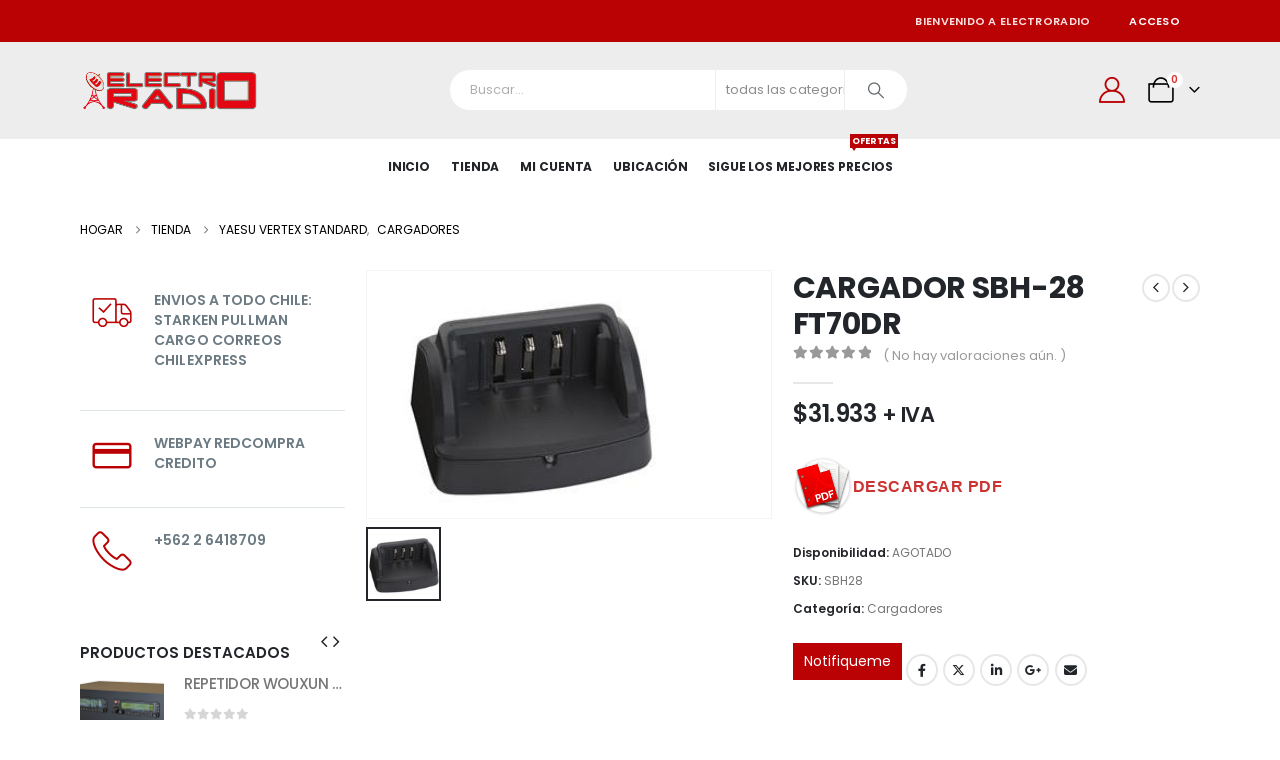

--- FILE ---
content_type: text/html; charset=UTF-8
request_url: https://electroradio.cl/producto/cargador-sbh-28-ft70dr/
body_size: 149113
content:
	<!DOCTYPE html>
	<html class=" porto-custom-scroll"  lang="es" prefix="og: http://ogp.me/ns# fb: http://ogp.me/ns/fb#">
	<head>
		<meta http-equiv="X-UA-Compatible" content="IE=edge" />
		<meta http-equiv="Content-Type" content="text/html; charset=UTF-8" />
		<meta name="viewport" content="width=device-width, initial-scale=1, minimum-scale=1" />

		<link rel="profile" href="https://gmpg.org/xfn/11" />
		<link rel="pingback" href="https://electroradio.cl/xmlrpc.php" />
		<meta name='robots' content='max-image-preview:large' />
<link rel="alternate" type="application/rss+xml" title="Electroradio &raquo; Feed" href="https://electroradio.cl/feed/" />
<link rel="alternate" type="application/rss+xml" title="Electroradio &raquo; Feed de los comentarios" href="https://electroradio.cl/comments/feed/" />
<link rel="alternate" type="application/rss+xml" title="Electroradio &raquo; Comentario CARGADOR SBH-28 FT70DR del feed" href="https://electroradio.cl/producto/cargador-sbh-28-ft70dr/feed/" />
<link rel="alternate" title="oEmbed (JSON)" type="application/json+oembed" href="https://electroradio.cl/wp-json/oembed/1.0/embed?url=https%3A%2F%2Felectroradio.cl%2Fproducto%2Fcargador-sbh-28-ft70dr%2F" />
<link rel="alternate" title="oEmbed (XML)" type="text/xml+oembed" href="https://electroradio.cl/wp-json/oembed/1.0/embed?url=https%3A%2F%2Felectroradio.cl%2Fproducto%2Fcargador-sbh-28-ft70dr%2F&#038;format=xml" />
		<link rel="shortcut icon" href="//electroradio.cl/wp-content/uploads/2022/10/favicon.png" type="image/x-icon" />
				<link rel="apple-touch-icon" href="//electroradio.cl/wp-content/uploads/2022/10/favicon.png" />
				<link rel="apple-touch-icon" sizes="120x120" href="//electroradio.cl/wp-content/uploads/2022/10/favicon.png" />
				<link rel="apple-touch-icon" sizes="76x76" href="//electroradio.cl/wp-content/uploads/2022/10/favicon.png" />
				<link rel="apple-touch-icon" sizes="152x152" href="//electroradio.cl/wp-content/uploads/2022/10/favicon.png" />
			<meta name="twitter:card" content="summary_large_image">
	<meta property="twitter:title" content="CARGADOR SBH-28 FT70DR"/>
	<meta property="og:title" content="CARGADOR SBH-28 FT70DR"/>
	<meta property="og:type" content="website"/>
	<meta property="og:url" content="https://electroradio.cl/producto/cargador-sbh-28-ft70dr/"/>
	<meta property="og:site_name" content="Electroradio"/>
	<meta property="og:description" content="Cargador Cuna para FT70DR modelo SBH-28 cargador rapido 3hrs, con indicador de carga led rojo y carga completa led verde. se utiliza con transformador que trae el equipo."/>

						<meta property="og:image" content="https://electroradio.cl/wp-content/uploads/2022/10/YAESU-SBH-28-1.jpg"/>
				<style id='wp-img-auto-sizes-contain-inline-css'>
img:is([sizes=auto i],[sizes^="auto," i]){contain-intrinsic-size:3000px 1500px}
/*# sourceURL=wp-img-auto-sizes-contain-inline-css */
</style>
<style id='wp-emoji-styles-inline-css'>

	img.wp-smiley, img.emoji {
		display: inline !important;
		border: none !important;
		box-shadow: none !important;
		height: 1em !important;
		width: 1em !important;
		margin: 0 0.07em !important;
		vertical-align: -0.1em !important;
		background: none !important;
		padding: 0 !important;
	}
/*# sourceURL=wp-emoji-styles-inline-css */
</style>
<style id='wp-block-library-inline-css'>
:root{--wp-block-synced-color:#7a00df;--wp-block-synced-color--rgb:122,0,223;--wp-bound-block-color:var(--wp-block-synced-color);--wp-editor-canvas-background:#ddd;--wp-admin-theme-color:#007cba;--wp-admin-theme-color--rgb:0,124,186;--wp-admin-theme-color-darker-10:#006ba1;--wp-admin-theme-color-darker-10--rgb:0,107,160.5;--wp-admin-theme-color-darker-20:#005a87;--wp-admin-theme-color-darker-20--rgb:0,90,135;--wp-admin-border-width-focus:2px}@media (min-resolution:192dpi){:root{--wp-admin-border-width-focus:1.5px}}.wp-element-button{cursor:pointer}:root .has-very-light-gray-background-color{background-color:#eee}:root .has-very-dark-gray-background-color{background-color:#313131}:root .has-very-light-gray-color{color:#eee}:root .has-very-dark-gray-color{color:#313131}:root .has-vivid-green-cyan-to-vivid-cyan-blue-gradient-background{background:linear-gradient(135deg,#00d084,#0693e3)}:root .has-purple-crush-gradient-background{background:linear-gradient(135deg,#34e2e4,#4721fb 50%,#ab1dfe)}:root .has-hazy-dawn-gradient-background{background:linear-gradient(135deg,#faaca8,#dad0ec)}:root .has-subdued-olive-gradient-background{background:linear-gradient(135deg,#fafae1,#67a671)}:root .has-atomic-cream-gradient-background{background:linear-gradient(135deg,#fdd79a,#004a59)}:root .has-nightshade-gradient-background{background:linear-gradient(135deg,#330968,#31cdcf)}:root .has-midnight-gradient-background{background:linear-gradient(135deg,#020381,#2874fc)}:root{--wp--preset--font-size--normal:16px;--wp--preset--font-size--huge:42px}.has-regular-font-size{font-size:1em}.has-larger-font-size{font-size:2.625em}.has-normal-font-size{font-size:var(--wp--preset--font-size--normal)}.has-huge-font-size{font-size:var(--wp--preset--font-size--huge)}:root .has-text-align-center{text-align:center}:root .has-text-align-left{text-align:left}:root .has-text-align-right{text-align:right}.has-fit-text{white-space:nowrap!important}#end-resizable-editor-section{display:none}.aligncenter{clear:both}.items-justified-left{justify-content:flex-start}.items-justified-center{justify-content:center}.items-justified-right{justify-content:flex-end}.items-justified-space-between{justify-content:space-between}.screen-reader-text{word-wrap:normal!important;border:0;clip-path:inset(50%);height:1px;margin:-1px;overflow:hidden;padding:0;position:absolute;width:1px}.screen-reader-text:focus{background-color:#ddd;clip-path:none;color:#444;display:block;font-size:1em;height:auto;left:5px;line-height:normal;padding:15px 23px 14px;text-decoration:none;top:5px;width:auto;z-index:100000}html :where(.has-border-color){border-style:solid}html :where([style*=border-top-color]){border-top-style:solid}html :where([style*=border-right-color]){border-right-style:solid}html :where([style*=border-bottom-color]){border-bottom-style:solid}html :where([style*=border-left-color]){border-left-style:solid}html :where([style*=border-width]){border-style:solid}html :where([style*=border-top-width]){border-top-style:solid}html :where([style*=border-right-width]){border-right-style:solid}html :where([style*=border-bottom-width]){border-bottom-style:solid}html :where([style*=border-left-width]){border-left-style:solid}html :where(img[class*=wp-image-]){height:auto;max-width:100%}:where(figure){margin:0 0 1em}html :where(.is-position-sticky){--wp-admin--admin-bar--position-offset:var(--wp-admin--admin-bar--height,0px)}@media screen and (max-width:600px){html :where(.is-position-sticky){--wp-admin--admin-bar--position-offset:0px}}

/*# sourceURL=wp-block-library-inline-css */
</style><style id='global-styles-inline-css'>
:root{--wp--preset--aspect-ratio--square: 1;--wp--preset--aspect-ratio--4-3: 4/3;--wp--preset--aspect-ratio--3-4: 3/4;--wp--preset--aspect-ratio--3-2: 3/2;--wp--preset--aspect-ratio--2-3: 2/3;--wp--preset--aspect-ratio--16-9: 16/9;--wp--preset--aspect-ratio--9-16: 9/16;--wp--preset--color--black: #000000;--wp--preset--color--cyan-bluish-gray: #abb8c3;--wp--preset--color--white: #ffffff;--wp--preset--color--pale-pink: #f78da7;--wp--preset--color--vivid-red: #cf2e2e;--wp--preset--color--luminous-vivid-orange: #ff6900;--wp--preset--color--luminous-vivid-amber: #fcb900;--wp--preset--color--light-green-cyan: #7bdcb5;--wp--preset--color--vivid-green-cyan: #00d084;--wp--preset--color--pale-cyan-blue: #8ed1fc;--wp--preset--color--vivid-cyan-blue: #0693e3;--wp--preset--color--vivid-purple: #9b51e0;--wp--preset--color--primary: var(--porto-primary-color);--wp--preset--color--secondary: var(--porto-secondary-color);--wp--preset--color--tertiary: var(--porto-tertiary-color);--wp--preset--color--quaternary: var(--porto-quaternary-color);--wp--preset--color--dark: var(--porto-dark-color);--wp--preset--color--light: var(--porto-light-color);--wp--preset--color--primary-hover: var(--porto-primary-light-5);--wp--preset--gradient--vivid-cyan-blue-to-vivid-purple: linear-gradient(135deg,rgb(6,147,227) 0%,rgb(155,81,224) 100%);--wp--preset--gradient--light-green-cyan-to-vivid-green-cyan: linear-gradient(135deg,rgb(122,220,180) 0%,rgb(0,208,130) 100%);--wp--preset--gradient--luminous-vivid-amber-to-luminous-vivid-orange: linear-gradient(135deg,rgb(252,185,0) 0%,rgb(255,105,0) 100%);--wp--preset--gradient--luminous-vivid-orange-to-vivid-red: linear-gradient(135deg,rgb(255,105,0) 0%,rgb(207,46,46) 100%);--wp--preset--gradient--very-light-gray-to-cyan-bluish-gray: linear-gradient(135deg,rgb(238,238,238) 0%,rgb(169,184,195) 100%);--wp--preset--gradient--cool-to-warm-spectrum: linear-gradient(135deg,rgb(74,234,220) 0%,rgb(151,120,209) 20%,rgb(207,42,186) 40%,rgb(238,44,130) 60%,rgb(251,105,98) 80%,rgb(254,248,76) 100%);--wp--preset--gradient--blush-light-purple: linear-gradient(135deg,rgb(255,206,236) 0%,rgb(152,150,240) 100%);--wp--preset--gradient--blush-bordeaux: linear-gradient(135deg,rgb(254,205,165) 0%,rgb(254,45,45) 50%,rgb(107,0,62) 100%);--wp--preset--gradient--luminous-dusk: linear-gradient(135deg,rgb(255,203,112) 0%,rgb(199,81,192) 50%,rgb(65,88,208) 100%);--wp--preset--gradient--pale-ocean: linear-gradient(135deg,rgb(255,245,203) 0%,rgb(182,227,212) 50%,rgb(51,167,181) 100%);--wp--preset--gradient--electric-grass: linear-gradient(135deg,rgb(202,248,128) 0%,rgb(113,206,126) 100%);--wp--preset--gradient--midnight: linear-gradient(135deg,rgb(2,3,129) 0%,rgb(40,116,252) 100%);--wp--preset--font-size--small: 13px;--wp--preset--font-size--medium: 20px;--wp--preset--font-size--large: 36px;--wp--preset--font-size--x-large: 42px;--wp--preset--spacing--20: 0.44rem;--wp--preset--spacing--30: 0.67rem;--wp--preset--spacing--40: 1rem;--wp--preset--spacing--50: 1.5rem;--wp--preset--spacing--60: 2.25rem;--wp--preset--spacing--70: 3.38rem;--wp--preset--spacing--80: 5.06rem;--wp--preset--shadow--natural: 6px 6px 9px rgba(0, 0, 0, 0.2);--wp--preset--shadow--deep: 12px 12px 50px rgba(0, 0, 0, 0.4);--wp--preset--shadow--sharp: 6px 6px 0px rgba(0, 0, 0, 0.2);--wp--preset--shadow--outlined: 6px 6px 0px -3px rgb(255, 255, 255), 6px 6px rgb(0, 0, 0);--wp--preset--shadow--crisp: 6px 6px 0px rgb(0, 0, 0);}:where(.is-layout-flex){gap: 0.5em;}:where(.is-layout-grid){gap: 0.5em;}body .is-layout-flex{display: flex;}.is-layout-flex{flex-wrap: wrap;align-items: center;}.is-layout-flex > :is(*, div){margin: 0;}body .is-layout-grid{display: grid;}.is-layout-grid > :is(*, div){margin: 0;}:where(.wp-block-columns.is-layout-flex){gap: 2em;}:where(.wp-block-columns.is-layout-grid){gap: 2em;}:where(.wp-block-post-template.is-layout-flex){gap: 1.25em;}:where(.wp-block-post-template.is-layout-grid){gap: 1.25em;}.has-black-color{color: var(--wp--preset--color--black) !important;}.has-cyan-bluish-gray-color{color: var(--wp--preset--color--cyan-bluish-gray) !important;}.has-white-color{color: var(--wp--preset--color--white) !important;}.has-pale-pink-color{color: var(--wp--preset--color--pale-pink) !important;}.has-vivid-red-color{color: var(--wp--preset--color--vivid-red) !important;}.has-luminous-vivid-orange-color{color: var(--wp--preset--color--luminous-vivid-orange) !important;}.has-luminous-vivid-amber-color{color: var(--wp--preset--color--luminous-vivid-amber) !important;}.has-light-green-cyan-color{color: var(--wp--preset--color--light-green-cyan) !important;}.has-vivid-green-cyan-color{color: var(--wp--preset--color--vivid-green-cyan) !important;}.has-pale-cyan-blue-color{color: var(--wp--preset--color--pale-cyan-blue) !important;}.has-vivid-cyan-blue-color{color: var(--wp--preset--color--vivid-cyan-blue) !important;}.has-vivid-purple-color{color: var(--wp--preset--color--vivid-purple) !important;}.has-black-background-color{background-color: var(--wp--preset--color--black) !important;}.has-cyan-bluish-gray-background-color{background-color: var(--wp--preset--color--cyan-bluish-gray) !important;}.has-white-background-color{background-color: var(--wp--preset--color--white) !important;}.has-pale-pink-background-color{background-color: var(--wp--preset--color--pale-pink) !important;}.has-vivid-red-background-color{background-color: var(--wp--preset--color--vivid-red) !important;}.has-luminous-vivid-orange-background-color{background-color: var(--wp--preset--color--luminous-vivid-orange) !important;}.has-luminous-vivid-amber-background-color{background-color: var(--wp--preset--color--luminous-vivid-amber) !important;}.has-light-green-cyan-background-color{background-color: var(--wp--preset--color--light-green-cyan) !important;}.has-vivid-green-cyan-background-color{background-color: var(--wp--preset--color--vivid-green-cyan) !important;}.has-pale-cyan-blue-background-color{background-color: var(--wp--preset--color--pale-cyan-blue) !important;}.has-vivid-cyan-blue-background-color{background-color: var(--wp--preset--color--vivid-cyan-blue) !important;}.has-vivid-purple-background-color{background-color: var(--wp--preset--color--vivid-purple) !important;}.has-black-border-color{border-color: var(--wp--preset--color--black) !important;}.has-cyan-bluish-gray-border-color{border-color: var(--wp--preset--color--cyan-bluish-gray) !important;}.has-white-border-color{border-color: var(--wp--preset--color--white) !important;}.has-pale-pink-border-color{border-color: var(--wp--preset--color--pale-pink) !important;}.has-vivid-red-border-color{border-color: var(--wp--preset--color--vivid-red) !important;}.has-luminous-vivid-orange-border-color{border-color: var(--wp--preset--color--luminous-vivid-orange) !important;}.has-luminous-vivid-amber-border-color{border-color: var(--wp--preset--color--luminous-vivid-amber) !important;}.has-light-green-cyan-border-color{border-color: var(--wp--preset--color--light-green-cyan) !important;}.has-vivid-green-cyan-border-color{border-color: var(--wp--preset--color--vivid-green-cyan) !important;}.has-pale-cyan-blue-border-color{border-color: var(--wp--preset--color--pale-cyan-blue) !important;}.has-vivid-cyan-blue-border-color{border-color: var(--wp--preset--color--vivid-cyan-blue) !important;}.has-vivid-purple-border-color{border-color: var(--wp--preset--color--vivid-purple) !important;}.has-vivid-cyan-blue-to-vivid-purple-gradient-background{background: var(--wp--preset--gradient--vivid-cyan-blue-to-vivid-purple) !important;}.has-light-green-cyan-to-vivid-green-cyan-gradient-background{background: var(--wp--preset--gradient--light-green-cyan-to-vivid-green-cyan) !important;}.has-luminous-vivid-amber-to-luminous-vivid-orange-gradient-background{background: var(--wp--preset--gradient--luminous-vivid-amber-to-luminous-vivid-orange) !important;}.has-luminous-vivid-orange-to-vivid-red-gradient-background{background: var(--wp--preset--gradient--luminous-vivid-orange-to-vivid-red) !important;}.has-very-light-gray-to-cyan-bluish-gray-gradient-background{background: var(--wp--preset--gradient--very-light-gray-to-cyan-bluish-gray) !important;}.has-cool-to-warm-spectrum-gradient-background{background: var(--wp--preset--gradient--cool-to-warm-spectrum) !important;}.has-blush-light-purple-gradient-background{background: var(--wp--preset--gradient--blush-light-purple) !important;}.has-blush-bordeaux-gradient-background{background: var(--wp--preset--gradient--blush-bordeaux) !important;}.has-luminous-dusk-gradient-background{background: var(--wp--preset--gradient--luminous-dusk) !important;}.has-pale-ocean-gradient-background{background: var(--wp--preset--gradient--pale-ocean) !important;}.has-electric-grass-gradient-background{background: var(--wp--preset--gradient--electric-grass) !important;}.has-midnight-gradient-background{background: var(--wp--preset--gradient--midnight) !important;}.has-small-font-size{font-size: var(--wp--preset--font-size--small) !important;}.has-medium-font-size{font-size: var(--wp--preset--font-size--medium) !important;}.has-large-font-size{font-size: var(--wp--preset--font-size--large) !important;}.has-x-large-font-size{font-size: var(--wp--preset--font-size--x-large) !important;}
/*# sourceURL=global-styles-inline-css */
</style>

<style id='classic-theme-styles-inline-css'>
.wp-block-button__link{background-color:#32373c;border-radius:9999px;box-shadow:none;color:#fff;font-size:1.125em;padding:calc(.667em + 2px) calc(1.333em + 2px);text-decoration:none}.wp-block-file__button{background:#32373c;color:#fff}.wp-block-accordion-heading{margin:0}.wp-block-accordion-heading__toggle{background-color:inherit!important;color:inherit!important}.wp-block-accordion-heading__toggle:not(:focus-visible){outline:none}.wp-block-accordion-heading__toggle:focus,.wp-block-accordion-heading__toggle:hover{background-color:inherit!important;border:none;box-shadow:none;color:inherit;padding:var(--wp--preset--spacing--20,1em) 0;text-decoration:none}.wp-block-accordion-heading__toggle:focus-visible{outline:auto;outline-offset:0}
/*# sourceURL=https://electroradio.cl/wp-content/plugins/gutenberg/build/styles/block-library/classic.css */
</style>
<link rel='stylesheet' id='contact-form-7-css' href='https://electroradio.cl/wp-content/plugins/contact-form-7/includes/css/styles.css?ver=6.1.4' media='all' />
<link rel='stylesheet' id='woosspdf-modal-css' href='https://electroradio.cl/wp-content/plugins/woo-susitio-pdf/public/css/modal.css?ver=1.5.4' media='all' />
<link rel='stylesheet' id='photoswipe-css' href='https://electroradio.cl/wp-content/plugins/woocommerce/assets/css/photoswipe/photoswipe.min.css?ver=10.4.3' media='all' />
<link rel='stylesheet' id='photoswipe-default-skin-css' href='https://electroradio.cl/wp-content/plugins/woocommerce/assets/css/photoswipe/default-skin/default-skin.min.css?ver=10.4.3' media='all' />
<style id='woocommerce-inline-inline-css'>
.woocommerce form .form-row .required { visibility: visible; }
/*# sourceURL=woocommerce-inline-inline-css */
</style>
<link rel='stylesheet' id='dgwt-wcas-style-css' href='https://electroradio.cl/wp-content/plugins/ajax-search-for-woocommerce-premium/assets/css/style.min.css?ver=1.21.1' media='all' />
<link rel='stylesheet' id='susitiotls-frontend-styles-css' href='https://electroradio.cl/wp-content/plugins/herramientas-susitiocl/core/includes/assets/css/frontend-styles.css?ver=1.0.0' media='all' />
<link rel='stylesheet' id='porto-fs-progress-bar-css' href='https://electroradio.cl/wp-content/themes/porto/inc/lib/woocommerce-shipping-progress-bar/shipping-progress-bar.css?ver=7.7.2' media='all' />
<link rel='stylesheet' id='wcmmq-front-style-css' href='https://electroradio.cl/wp-content/plugins/WC_Min_Max_Quantity/assets/wcmmq-front.css?ver=1.0.0' media='all' />
<link rel='stylesheet' id='cwginstock_frontend_css-css' href='https://electroradio.cl/wp-content/plugins/back-in-stock-notifier-for-woocommerce/assets/css/frontend.min.css?ver=6.2.4' media='' />
<link rel='stylesheet' id='cwginstock_bootstrap-css' href='https://electroradio.cl/wp-content/plugins/back-in-stock-notifier-for-woocommerce/assets/css/bootstrap.min.css?ver=6.2.4' media='' />
<link rel='stylesheet' id='cwginstock_phone_css-css' href='https://electroradio.cl/wp-content/plugins/back-in-stock-notifier-for-woocommerce/assets/css/intlTelInput.min.css?ver=6.2.4' media='' />
<link rel='stylesheet' id='porto-css-vars-css' href='https://electroradio.cl/wp-content/uploads/porto_styles/theme_css_vars.css?ver=7.7.2' media='all' />
<link rel='stylesheet' id='js_composer_front-css' href='https://electroradio.cl/wp-content/plugins/js_composer/assets/css/js_composer.min.css?ver=8.7.2' media='all' />
<link rel='stylesheet' id='bootstrap-css' href='https://electroradio.cl/wp-content/uploads/porto_styles/bootstrap.css?ver=7.7.2' media='all' />
<link rel='stylesheet' id='porto-plugins-css' href='https://electroradio.cl/wp-content/themes/porto/css/plugins.css?ver=7.7.2' media='all' />
<link rel='stylesheet' id='porto-theme-css' href='https://electroradio.cl/wp-content/themes/porto/css/theme.css?ver=7.7.2' media='all' />
<link rel='stylesheet' id='porto-scrollbar-css' href='https://electroradio.cl/wp-content/themes/porto/css/part/scrollbar.css?ver=7.7.2' media='all' />
<link rel='stylesheet' id='porto-animate-css' href='https://electroradio.cl/wp-content/themes/porto/css/part/animate.css?ver=7.7.2' media='all' />
<link rel='stylesheet' id='porto-widget-text-css' href='https://electroradio.cl/wp-content/themes/porto/css/part/widget-text.css?ver=7.7.2' media='all' />
<link rel='stylesheet' id='porto-blog-legacy-css' href='https://electroradio.cl/wp-content/themes/porto/css/part/blog-legacy.css?ver=7.7.2' media='all' />
<link rel='stylesheet' id='porto-header-shop-css' href='https://electroradio.cl/wp-content/themes/porto/css/part/header-shop.css?ver=7.7.2' media='all' />
<link rel='stylesheet' id='porto-header-legacy-css' href='https://electroradio.cl/wp-content/themes/porto/css/part/header-legacy.css?ver=7.7.2' media='all' />
<link rel='stylesheet' id='porto-footer-legacy-css' href='https://electroradio.cl/wp-content/themes/porto/css/part/footer-legacy.css?ver=7.7.2' media='all' />
<link rel='stylesheet' id='porto-side-nav-panel-css' href='https://electroradio.cl/wp-content/themes/porto/css/part/side-nav-panel.css?ver=7.7.2' media='all' />
<link rel='stylesheet' id='porto-footer-ribbon-css' href='https://electroradio.cl/wp-content/themes/porto/css/part/footer-ribbon.css?ver=7.7.2' media='all' />
<link rel='stylesheet' id='porto-revslider-css' href='https://electroradio.cl/wp-content/themes/porto/css/part/revslider.css?ver=7.7.2' media='all' />
<link rel='stylesheet' id='porto-media-mobile-sidebar-css' href='https://electroradio.cl/wp-content/themes/porto/css/part/media-mobile-sidebar.css?ver=7.7.2' media='(max-width:991px)' />
<link rel='stylesheet' id='porto-shortcodes-css' href='https://electroradio.cl/wp-content/uploads/porto_styles/shortcodes.css?ver=7.7.2' media='all' />
<link rel='stylesheet' id='porto-theme-shop-css' href='https://electroradio.cl/wp-content/themes/porto/css/theme_shop.css?ver=7.7.2' media='all' />
<link rel='stylesheet' id='porto-only-product-css' href='https://electroradio.cl/wp-content/themes/porto/css/part/only-product.css?ver=7.7.2' media='all' />
<link rel='stylesheet' id='porto-shop-legacy-css' href='https://electroradio.cl/wp-content/themes/porto/css/part/shop-legacy.css?ver=7.7.2' media='all' />
<link rel='stylesheet' id='porto-shop-sidebar-base-css' href='https://electroradio.cl/wp-content/themes/porto/css/part/shop-sidebar-base.css?ver=7.7.2' media='all' />
<link rel='stylesheet' id='porto-theme-wpb-css' href='https://electroradio.cl/wp-content/themes/porto/css/theme_wpb.css?ver=7.7.2' media='all' />
<link rel='stylesheet' id='porto-dynamic-style-css' href='https://electroradio.cl/wp-content/uploads/porto_styles/dynamic_style.css?ver=7.7.2' media='all' />
<link rel='stylesheet' id='porto-type-builder-css' href='https://electroradio.cl/wp-content/plugins/porto-functionality/builders/assets/type-builder.css?ver=3.7.2' media='all' />
<link rel='stylesheet' id='porto-account-login-style-css' href='https://electroradio.cl/wp-content/themes/porto/css/theme/shop/login-style/account-login.css?ver=7.7.2' media='all' />
<link rel='stylesheet' id='porto-theme-woopage-css' href='https://electroradio.cl/wp-content/themes/porto/css/theme/shop/other/woopage.css?ver=7.7.2' media='all' />
<link rel='stylesheet' id='porto-sp-skeleton-css' href='https://electroradio.cl/wp-content/themes/porto/css/theme/shop/single-product/skeleton.css?ver=7.7.2' media='all' />
<link rel='stylesheet' id='porto-style-css' href='https://electroradio.cl/wp-content/themes/porto/style.css?ver=7.7.2' media='all' />
<style id='porto-style-inline-css'>
.side-header-narrow-bar-logo{max-width:180px}@media (min-width:992px){}.product-images .img-thumbnail .inner,.product-images .img-thumbnail .inner img{-webkit-transform:none;transform:none}.sticky-product{position:fixed;top:0;left:0;width:100%;z-index:1001;background-color:#fff;box-shadow:0 3px 5px rgba(0,0,0,0.08);padding:15px 0}.sticky-product.pos-bottom{top:auto;bottom:var(--porto-icon-menus-mobile,0);box-shadow:0 -3px 5px rgba(0,0,0,0.08)}.sticky-product .container{display:-ms-flexbox;display:flex;-ms-flex-align:center;align-items:center;-ms-flex-wrap:wrap;flex-wrap:wrap}.sticky-product .sticky-image{max-width:60px;margin-right:15px}.sticky-product .add-to-cart{-ms-flex:1;flex:1;text-align:right;margin-top:5px}.sticky-product .product-name{font-size:16px;font-weight:600;line-height:inherit;margin-bottom:0}.sticky-product .sticky-detail{line-height:1.5;display:-ms-flexbox;display:flex}.sticky-product .star-rating{margin:5px 15px;font-size:1em}.sticky-product .availability{padding-top:2px}.sticky-product .sticky-detail .price{font-family:Poppins,Poppins,sans-serif;font-weight:400;margin-bottom:0;font-size:1.3em;line-height:1.5}.sticky-product.pos-top:not(.hide){top:0;opacity:1;visibility:visible;transform:translate3d( 0,0,0 )}.sticky-product.pos-top.scroll-down{opacity:0 !important;visibility:hidden;transform:translate3d( 0,-100%,0 )}.sticky-product.sticky-ready{transition:left .3s,visibility 0.3s,opacity 0.3s,transform 0.3s,top 0.3s ease}.sticky-product .quantity.extra-type{display:none}@media (min-width:992px){body.single-product .sticky-product .container{padding-left:calc(var(--porto-grid-gutter-width) / 2);padding-right:calc(var(--porto-grid-gutter-width) / 2)}}.sticky-product .container{padding-left:var(--porto-fluid-spacing);padding-right:var(--porto-fluid-spacing)}@media (max-width:768px){.sticky-product .sticky-image,.sticky-product .sticky-detail,.sticky-product{display:none}.sticky-product.show-mobile{display:block;padding-top:10px;padding-bottom:10px}.sticky-product.show-mobile .add-to-cart{margin-top:0}.sticky-product.show-mobile .single_add_to_cart_button{margin:0;width:100%}}#header.sticky-header .main-menu > li.menu-item > a,#header.sticky-header .main-menu > li.menu-custom-content a{color:#000000}#header.sticky-header .main-menu > li.menu-item:hover > a,#header.sticky-header .main-menu > li.menu-item.active:hover > a,#header.sticky-header .main-menu > li.menu-custom-content:hover a{color:#ba0204}#header.sticky-header .main-menu > li.menu-item.active > a,#header.sticky-header .main-menu > li.menu-custom-content.active a{color:#dd0000}.custom-font4 .elementor-heading-title,.custom-font4{font-family:'Segoe Script','Savoye LET'}.home-banner-slider .elementor-column{min-height:413px}.res-font-size,.res-font-size .porto-ibanner-layer{font-size:10px}.coupon-sale-text{transform:rotate(-2deg)}.main-content,.left-sidebar,.right-sidebar{padding-top:0}.products-slider.show-dots-title-right .owl-dots{top:-52px;right:10px}.owl-carousel.nav-inside-left .owl-dots{left:7.25%;bottom:23px}.home-banner-slider .owl-dots .owl-dot span{border-color:#fff}.home-banner-slider .owl-dots .owl-dot.active span,.home-banner-slider .owl-dots .owl-dot:hover span{border-color:#222529;color:#222529}.sidebar-content .filter-item-list{display:block}.sidebar-content .filter-item-list .filter-color{margin-bottom:6px;margin-top:6px;text-indent:36px;line-height:18px}.menu-item{margin-right:20px!important}@media (max-width:991px){.res-font-size,.res-font-size .porto-ibanner-layer{font-size:1vw}}@media (max-width:767px){.res-font-size,.res-font-size .porto-ibanner-layer{font-size:2vw}}@media (max-width:575px){.res-font-size,.res-font-size .porto-ibanner-layer{font-size:2.5vw}}.product-image .stock{bottom:7px;right:4px;top:auto;left:auto;opacity:0.6;width:6em;height:2em;line-height:2em;border:1px solid gray;border-radius:4px}.product-image .labels .onhot,.product-image .labels .onsale,.product-image .labels .onnew{border-radius:4px}.product-image img{width:auto;height:140px}.product-images .img-thumbnail .inner,.product-images .img-thumbnail .inner img{max-height:400px;width:auto}ul.products .woocommerce-loop-product__title{height:56px;white-space:initial;overflow:hidden;text-overflow:ellipsis}
/*# sourceURL=porto-style-inline-css */
</style>
<link rel='stylesheet' id='porto-360-gallery-css' href='https://electroradio.cl/wp-content/themes/porto/inc/lib/threesixty/threesixty.css?ver=7.7.2' media='all' />
<script src="https://electroradio.cl/wp-includes/js/jquery/jquery.min.js?ver=3.7.1" id="jquery-core-js"></script>
<script src="https://electroradio.cl/wp-includes/js/jquery/jquery-migrate.min.js?ver=3.4.1" id="jquery-migrate-js"></script>
<script src="https://electroradio.cl/wp-content/plugins/woocommerce/assets/js/jquery-blockui/jquery.blockUI.min.js?ver=2.7.0-wc.10.4.3" id="wc-jquery-blockui-js" data-wp-strategy="defer"></script>
<script id="wc-add-to-cart-js-extra">
var wc_add_to_cart_params = {"ajax_url":"/wp-admin/admin-ajax.php","wc_ajax_url":"/?wc-ajax=%%endpoint%%","i18n_view_cart":"Ver carrito","cart_url":"https://electroradio.cl/cart/","is_cart":"","cart_redirect_after_add":"no"};
//# sourceURL=wc-add-to-cart-js-extra
</script>
<script src="https://electroradio.cl/wp-content/plugins/woocommerce/assets/js/frontend/add-to-cart.min.js?ver=10.4.3" id="wc-add-to-cart-js" data-wp-strategy="defer"></script>
<script src="https://electroradio.cl/wp-content/plugins/woocommerce/assets/js/photoswipe/photoswipe.min.js?ver=4.1.1-wc.10.4.3" id="wc-photoswipe-js" defer data-wp-strategy="defer"></script>
<script src="https://electroradio.cl/wp-content/plugins/woocommerce/assets/js/photoswipe/photoswipe-ui-default.min.js?ver=4.1.1-wc.10.4.3" id="wc-photoswipe-ui-default-js" defer data-wp-strategy="defer"></script>
<script id="wc-single-product-js-extra">
var wc_single_product_params = {"i18n_required_rating_text":"Por favor elige una puntuaci\u00f3n","i18n_rating_options":["1 de 5 estrellas","2 de 5 estrellas","3 de 5 estrellas","4 de 5 estrellas","5 de 5 estrellas"],"i18n_product_gallery_trigger_text":"Ver galer\u00eda de im\u00e1genes a pantalla completa","review_rating_required":"yes","flexslider":{"rtl":false,"animation":"slide","smoothHeight":true,"directionNav":false,"controlNav":"thumbnails","slideshow":false,"animationSpeed":500,"animationLoop":false,"allowOneSlide":false},"zoom_enabled":"","zoom_options":[],"photoswipe_enabled":"1","photoswipe_options":{"shareEl":false,"closeOnScroll":false,"history":false,"hideAnimationDuration":0,"showAnimationDuration":0},"flexslider_enabled":""};
//# sourceURL=wc-single-product-js-extra
</script>
<script src="https://electroradio.cl/wp-content/plugins/woocommerce/assets/js/frontend/single-product.min.js?ver=10.4.3" id="wc-single-product-js" defer data-wp-strategy="defer"></script>
<script src="https://electroradio.cl/wp-content/plugins/woocommerce/assets/js/js-cookie/js.cookie.min.js?ver=2.1.4-wc.10.4.3" id="wc-js-cookie-js" defer data-wp-strategy="defer"></script>
<script id="woocommerce-js-extra">
var woocommerce_params = {"ajax_url":"/wp-admin/admin-ajax.php","wc_ajax_url":"/?wc-ajax=%%endpoint%%","i18n_password_show":"Mostrar contrase\u00f1a","i18n_password_hide":"Ocultar contrase\u00f1a"};
//# sourceURL=woocommerce-js-extra
</script>
<script src="https://electroradio.cl/wp-content/plugins/woocommerce/assets/js/frontend/woocommerce.min.js?ver=10.4.3" id="woocommerce-js" defer data-wp-strategy="defer"></script>
<script src="https://electroradio.cl/wp-content/plugins/js_composer/assets/js/vendors/woocommerce-add-to-cart.js?ver=8.7.2" id="vc_woocommerce-add-to-cart-js-js"></script>
<script id="wc-cart-fragments-js-extra">
var wc_cart_fragments_params = {"ajax_url":"/wp-admin/admin-ajax.php","wc_ajax_url":"/?wc-ajax=%%endpoint%%","cart_hash_key":"wc_cart_hash_4341e536076fca086889d1f2ca7657d7","fragment_name":"wc_fragments_4341e536076fca086889d1f2ca7657d7","request_timeout":"15000"};
//# sourceURL=wc-cart-fragments-js-extra
</script>
<script src="https://electroradio.cl/wp-content/plugins/woocommerce/assets/js/frontend/cart-fragments.min.js?ver=10.4.3" id="wc-cart-fragments-js" defer data-wp-strategy="defer"></script>
<script></script><link rel="https://api.w.org/" href="https://electroradio.cl/wp-json/" /><link rel="alternate" title="JSON" type="application/json" href="https://electroradio.cl/wp-json/wp/v2/product/3345" /><link rel="EditURI" type="application/rsd+xml" title="RSD" href="https://electroradio.cl/xmlrpc.php?rsd" />
<meta name="generator" content="WordPress 6.9" />
<meta name="generator" content="WooCommerce 10.4.3" />
<link rel="canonical" href="https://electroradio.cl/producto/cargador-sbh-28-ft70dr/" />
<link rel='shortlink' href='https://electroradio.cl/?p=3345' />
<style type="text/css">
span.wcmmq_prefix {
    float: left;
    padding: 10px;
    margin: 0;
}
</style>		<style>
			.dgwt-wcas-ico-magnifier,.dgwt-wcas-ico-magnifier-handler{max-width:20px}		</style>
				<script type="text/javascript" id="webfont-queue">
		WebFontConfig = {
			google: { families: [ 'Poppins:400,500,600,700,800','Shadows+Into+Light:400,700','Open+Sans:400,600,700' ] }
		};
		(function(d) {
			var wf = d.createElement('script'), s = d.scripts[d.scripts.length - 1];
			wf.src = 'https://electroradio.cl/wp-content/themes/porto/js/libs/webfont.js';
			wf.async = true;
			s.parentNode.insertBefore(wf, s);
		})(document);</script>
			<noscript><style>.woocommerce-product-gallery{ opacity: 1 !important; }</style></noscript>
	<style>.recentcomments a{display:inline !important;padding:0 !important;margin:0 !important;}</style><meta name="generator" content="Powered by WPBakery Page Builder - drag and drop page builder for WordPress."/>
<meta name="generator" content="Powered by Slider Revolution 6.7.39 - responsive, Mobile-Friendly Slider Plugin for WordPress with comfortable drag and drop interface." />
<script>function setREVStartSize(e){
			//window.requestAnimationFrame(function() {
				window.RSIW = window.RSIW===undefined ? window.innerWidth : window.RSIW;
				window.RSIH = window.RSIH===undefined ? window.innerHeight : window.RSIH;
				try {
					var pw = document.getElementById(e.c).parentNode.offsetWidth,
						newh;
					pw = pw===0 || isNaN(pw) || (e.l=="fullwidth" || e.layout=="fullwidth") ? window.RSIW : pw;
					e.tabw = e.tabw===undefined ? 0 : parseInt(e.tabw);
					e.thumbw = e.thumbw===undefined ? 0 : parseInt(e.thumbw);
					e.tabh = e.tabh===undefined ? 0 : parseInt(e.tabh);
					e.thumbh = e.thumbh===undefined ? 0 : parseInt(e.thumbh);
					e.tabhide = e.tabhide===undefined ? 0 : parseInt(e.tabhide);
					e.thumbhide = e.thumbhide===undefined ? 0 : parseInt(e.thumbhide);
					e.mh = e.mh===undefined || e.mh=="" || e.mh==="auto" ? 0 : parseInt(e.mh,0);
					if(e.layout==="fullscreen" || e.l==="fullscreen")
						newh = Math.max(e.mh,window.RSIH);
					else{
						e.gw = Array.isArray(e.gw) ? e.gw : [e.gw];
						for (var i in e.rl) if (e.gw[i]===undefined || e.gw[i]===0) e.gw[i] = e.gw[i-1];
						e.gh = e.el===undefined || e.el==="" || (Array.isArray(e.el) && e.el.length==0)? e.gh : e.el;
						e.gh = Array.isArray(e.gh) ? e.gh : [e.gh];
						for (var i in e.rl) if (e.gh[i]===undefined || e.gh[i]===0) e.gh[i] = e.gh[i-1];
											
						var nl = new Array(e.rl.length),
							ix = 0,
							sl;
						e.tabw = e.tabhide>=pw ? 0 : e.tabw;
						e.thumbw = e.thumbhide>=pw ? 0 : e.thumbw;
						e.tabh = e.tabhide>=pw ? 0 : e.tabh;
						e.thumbh = e.thumbhide>=pw ? 0 : e.thumbh;
						for (var i in e.rl) nl[i] = e.rl[i]<window.RSIW ? 0 : e.rl[i];
						sl = nl[0];
						for (var i in nl) if (sl>nl[i] && nl[i]>0) { sl = nl[i]; ix=i;}
						var m = pw>(e.gw[ix]+e.tabw+e.thumbw) ? 1 : (pw-(e.tabw+e.thumbw)) / (e.gw[ix]);
						newh =  (e.gh[ix] * m) + (e.tabh + e.thumbh);
					}
					var el = document.getElementById(e.c);
					if (el!==null && el) el.style.height = newh+"px";
					el = document.getElementById(e.c+"_wrapper");
					if (el!==null && el) {
						el.style.height = newh+"px";
						el.style.display = "block";
					}
				} catch(e){
					console.log("Failure at Presize of Slider:" + e)
				}
			//});
		  };</script>
<noscript><style> .wpb_animate_when_almost_visible { opacity: 1; }</style></noscript>	<link rel='stylesheet' id='wc-blocks-style-css' href='https://electroradio.cl/wp-content/plugins/woocommerce/assets/client/blocks/wc-blocks.css?ver=wc-10.4.3' media='all' />
<link rel='stylesheet' id='rs-plugin-settings-css' href='//electroradio.cl/wp-content/plugins/revslider/sr6/assets/css/rs6.css?ver=6.7.39' media='all' />
<style id='rs-plugin-settings-inline-css'>
#rs-demo-id {}
/*# sourceURL=rs-plugin-settings-inline-css */
</style>
</head>
	<body class="wp-singular product-template-default single single-product postid-3345 wp-embed-responsive wp-theme-porto theme-porto woocommerce woocommerce-page woocommerce-no-js porto-breadcrumbs-bb login-popup full blog-1 wpb-js-composer js-comp-ver-8.7.2 vc_responsive">
	
	<div class="page-wrapper"><!-- page wrapper -->
		
											<!-- header wrapper -->
				<div class="header-wrapper">
										<header id="header" class="header-separate header-1 sticky-menu-header">
		<div class="header-top">
		<div class="container">
			<div class="header-left">
							</div>
			<div class="header-right">
				<span class="welcome-msg">BIENVENIDO A ELECTRORADIO</span><span class="gap">|</span><ul class="top-links mega-menu show-arrow" id="menu-top-navigation"><li class="menu-item"><a class="porto-link-login" href="https://electroradio.cl/my-account/">Acceso</a></li></ul>			</div>
		</div>
	</div>
	
	<div class="header-main">
		<div class="container header-row">
			<div class="header-left">
				<a class="mobile-toggle" role="button" href="#" aria-label="Mobile Menu"><i class="fas fa-bars"></i></a>
	<div class="logo">
	<a aria-label="Site Logo" href="https://electroradio.cl/" title="Electroradio - Wouxun Yaesu Motorola Tram Opek Avant Antena Kenwood Icom Yedro Walmar Astron Maxrad Hustler Radiocomunicaciones Radioaficionados"  rel="home">
		<img class="img-responsive standard-logo retina-logo" width="351" height="83" src="//electroradio.cl/wp-content/uploads/2022/10/Logo_Completo-01.png" alt="Electroradio" />	</a>
	</div>
				</div>
			<div class="header-center">
				<div class="searchform-popup advanced-search-layout search-rounded"><a  class="search-toggle" role="button" aria-label="Search Toggle" href="#"><i class="porto-icon-magnifier"></i><span class="search-text">Buscar</span></a>	<form action="https://electroradio.cl/" method="get"
		class="searchform search-layout-advanced searchform-cats">
		<div class="searchform-fields">
			<span class="text"><input name="s" type="text" value="" placeholder="Buscar…" autocomplete="off" /></span>
							<input type="hidden" name="post_type" value="product"/>
				<select aria-label="Search Categories"  name='product_cat' id='product_cat' class='cat'>
	<option value='0'>todas las categorias</option>
	<option class="level-0" value="avant">Avant</option>
	<option class="level-0" value="astron-corporation">Astron Corporation</option>
	<option class="level-0" value="motorola">Motorola</option>
	<option class="level-0" value="opek">Opek</option>
	<option class="level-0" value="walmar">Walmar</option>
	<option class="level-0" value="maxrad-pctel">Maxrad Pctel</option>
	<option class="level-0" value="yaesu-vertex-standard">Yaesu Vertex Standard</option>
	<option class="level-0" value="kenwood">Kenwood</option>
	<option class="level-0" value="shakespeare">Shakespeare</option>
	<option class="level-0" value="rf-industries">RF Industries</option>
	<option class="level-0" value="icom">Icom</option>
	<option class="level-0" value="coaxial-fuentes-voltimetros">Coaxial Fuentes Voltimetros</option>
	<option class="level-0" value="maldol">Maldol</option>
	<option class="level-0" value="diamond">Diamond</option>
	<option class="level-0" value="comet">Comet</option>
	<option class="level-0" value="nagoya">Nagoya</option>
	<option class="level-0" value="wouxun">Wouxun</option>
	<option class="level-0" value="baofeng">Baofeng</option>
	<option class="level-0" value="tram">Tram</option>
	<option class="level-0" value="mfj">Mfj</option>
	<option class="level-0" value="mpow">Mpow</option>
</select>
			<span class="button-wrap">
				<button class="btn btn-special" aria-label="Buscar" title="Buscar" type="submit">
					<i class="porto-icon-magnifier"></i>
				</button>
							</span>
		</div>
				<div class="live-search-list"></div>
			</form>
	</div>			</div>
			<div class="header-right">
				<div class="header-minicart">
					<a href="https://electroradio.cl/my-account/" aria-label="Mi cuenta" title="Mi cuenta" class="my-account  porto-link-login"><i class="porto-icon-user-2"></i></a>		<div id="mini-cart" aria-haspopup="true" class="mini-cart minicart-arrow-alt">
			<div class="cart-head">
			<span class="cart-icon"><i class="minicart-icon porto-icon-shopping-cart"></i><span class="cart-items">0</span></span><span class="cart-items-text">0 elementos</span>			</div>
			<div class="cart-popup widget_shopping_cart">
				<div class="widget_shopping_cart_content">
									<div class="cart-loading"></div>
								</div>
			</div>
				</div>
						</div>

				
			</div>
		</div>
			</div>

			<div class="main-menu-wrap menu-hover-line menu-hover-underline">
			<div id="main-menu" class="container centered">
									<div class="menu-left">
						
	<div class="logo">
	<a aria-label="Site Logo" href="https://electroradio.cl/" title="Electroradio - Wouxun Yaesu Motorola Tram Opek Avant Antena Kenwood Icom Yedro Walmar Astron Maxrad Hustler Radiocomunicaciones Radioaficionados" >
		<img class="img-responsive standard-logo retina-logo" src="//electroradio.cl/wp-content/uploads/2022/10/Logo_Completo-01.png" alt="Electroradio" />	</a>
	</div>
						</div>
								<div class="menu-center">
					<ul id="menu-principal" class="main-menu mega-menu menu-hover-line menu-hover-underline show-arrow"><li id="nav-menu-item-2543" class="menu-item menu-item-type-post_type menu-item-object-page menu-item-home narrow"><a href="https://electroradio.cl/">Inicio</a></li>
<li id="nav-menu-item-2546" class="menu-item menu-item-type-post_type menu-item-object-page current_page_parent narrow"><a href="https://electroradio.cl/shop/">Tienda</a></li>
<li id="nav-menu-item-2545" class="menu-item menu-item-type-post_type menu-item-object-page narrow"><a href="https://electroradio.cl/my-account/">Mi Cuenta</a></li>
<li id="nav-menu-item-2547" class="menu-item menu-item-type-post_type menu-item-object-page narrow"><a href="https://electroradio.cl/ubicacion/">Ubicación</a></li>
<li class="menu-custom-content pull-right"><div class="menu-custom-block"><a target="_self" href="../ofertas">SIGUE LOS MEJORES PRECIOS<em class="tip new">OFERTAS</em></a></div></li></ul>				</div>
									<div class="menu-right">
						<div class="searchform-popup advanced-search-layout search-rounded"><a  class="search-toggle" role="button" aria-label="Search Toggle" href="#"><i class="porto-icon-magnifier"></i><span class="search-text">Buscar</span></a>	<form action="https://electroradio.cl/" method="get"
		class="searchform search-layout-advanced searchform-cats">
		<div class="searchform-fields">
			<span class="text"><input name="s" type="text" value="" placeholder="Buscar…" autocomplete="off" /></span>
							<input type="hidden" name="post_type" value="product"/>
				<select aria-label="Search Categories"  name='product_cat' id='product_cat' class='cat'>
	<option value='0'>todas las categorias</option>
	<option class="level-0" value="avant">Avant</option>
	<option class="level-0" value="astron-corporation">Astron Corporation</option>
	<option class="level-0" value="motorola">Motorola</option>
	<option class="level-0" value="opek">Opek</option>
	<option class="level-0" value="walmar">Walmar</option>
	<option class="level-0" value="maxrad-pctel">Maxrad Pctel</option>
	<option class="level-0" value="yaesu-vertex-standard">Yaesu Vertex Standard</option>
	<option class="level-0" value="kenwood">Kenwood</option>
	<option class="level-0" value="shakespeare">Shakespeare</option>
	<option class="level-0" value="rf-industries">RF Industries</option>
	<option class="level-0" value="icom">Icom</option>
	<option class="level-0" value="coaxial-fuentes-voltimetros">Coaxial Fuentes Voltimetros</option>
	<option class="level-0" value="maldol">Maldol</option>
	<option class="level-0" value="diamond">Diamond</option>
	<option class="level-0" value="comet">Comet</option>
	<option class="level-0" value="nagoya">Nagoya</option>
	<option class="level-0" value="wouxun">Wouxun</option>
	<option class="level-0" value="baofeng">Baofeng</option>
	<option class="level-0" value="tram">Tram</option>
	<option class="level-0" value="mfj">Mfj</option>
	<option class="level-0" value="mpow">Mpow</option>
</select>
			<span class="button-wrap">
				<button class="btn btn-special" aria-label="Buscar" title="Buscar" type="submit">
					<i class="porto-icon-magnifier"></i>
				</button>
							</span>
		</div>
				<div class="live-search-list"></div>
			</form>
	</div>		<div id="mini-cart" aria-haspopup="true" class="mini-cart minicart-arrow-alt">
			<div class="cart-head">
			<span class="cart-icon"><i class="minicart-icon porto-icon-shopping-cart"></i><span class="cart-items">0</span></span><span class="cart-items-text">0 elementos</span>			</div>
			<div class="cart-popup widget_shopping_cart">
				<div class="widget_shopping_cart_content">
									<div class="cart-loading"></div>
								</div>
			</div>
				</div>
							</div>
							</div>
		</div>
	</header>

									</div>
				<!-- end header wrapper -->
			
			
					<section class="page-top page-header-2 breadcrumbs">
	<div class="container hide-title">
	<div class="row">
		<div class="col-lg-12">
			<div class=" d-none">
								<h1 class="page-title">CARGADOR SBH-28 FT70DR</h1>
							</div>
							<div class="breadcrumbs-wrap">
					<ul class="breadcrumb" itemscope itemtype="https://schema.org/BreadcrumbList"><li itemprop="itemListElement" itemscope itemtype="https://schema.org/ListItem"><a itemprop="item" href="https://electroradio.cl"><span itemprop="name">Hogar</span></a><meta itemprop="position" content="1" /><i class="delimiter delimiter-2"></i></li><li itemprop="itemListElement" itemscope itemtype="https://schema.org/ListItem"><a itemprop="item" href="https://electroradio.cl/shop/"><span itemprop="name">Tienda</span></a><meta itemprop="position" content="2" /><i class="delimiter delimiter-2"></i></li><li><span itemprop="itemListElement" itemscope itemtype="https://schema.org/ListItem"><a itemprop="item" href="https://electroradio.cl/categoria/yaesu-vertex-standard/"><span itemprop="name">Yaesu Vertex Standard</span></a><meta itemprop="position" content="3" /></span>, <span itemprop="itemListElement" itemscope itemtype="https://schema.org/ListItem"><a itemprop="item" href="https://electroradio.cl/categoria/yaesu-vertex-standard/cargadores-yaesu-vertex-standard/"><span itemprop="name">Cargadores</span></a><meta itemprop="position" content="4" /></span><i class="delimiter delimiter-2"></i></li></ul>				</div>
								</div>
	</div>
</div>
	</section>
	
		<div id="main" class="column2 column2-left-sidebar boxed"><!-- main -->

			<div class="container">
			<div class="row main-content-wrap">

			<!-- main content -->
			<div class="main-content col-lg-9">

			
	<div id="primary" class="content-area"><main id="content" class="site-main">

					
			<div class="woocommerce-notices-wrapper"></div>
<div id="product-3345" class="product type-product post-3345 status-publish first outofstock product_cat-cargadores-yaesu-vertex-standard has-post-thumbnail taxable shipping-taxable purchasable product-type-simple product-layout-default skeleton-loading">
	<script type="text/template">"\r\n\t<div class=\"product-summary-wrap\">\r\n\t\t\t\t\t<div class=\"row\">\r\n\t\t\t\t<div class=\"summary-before col-md-6\">\r\n\t\t\t\t\t\t\t<div class=\"labels\"><\/div><div class=\"woocommerce-product-gallery woocommerce-product-gallery--with-images images\">\r\n\t<div class=\"woocommerce-product-gallery__wrapper\">\r\n<div class=\"product-images images\">\r\n\t<div class=\"product-image-slider owl-carousel show-nav-hover has-ccols ccols-1\"><div class=\"img-thumbnail\"><div class=\"inner\"><img width=\"326\" height=\"247\" src=\"https:\/\/electroradio.cl\/wp-content\/uploads\/2022\/10\/YAESU-SBH-28-1.jpg\" class=\"woocommerce-main-image wp-post-image\" alt=\"\" href=\"https:\/\/electroradio.cl\/wp-content\/uploads\/2022\/10\/YAESU-SBH-28-1.jpg\" title=\"YAESU SBH-28\" data-large_image_width=\"326\" data-large_image_height=\"247\" decoding=\"async\" fetchpriority=\"high\" \/><\/div><\/div><\/div><span class=\"zoom\" data-index=\"0\"><i class=\"porto-icon-plus\"><\/i><\/span><\/div>\r\n\r\n<div class=\"product-thumbnails thumbnails\">\r\n\t<div class=\"product-thumbs-slider owl-carousel has-ccols-spacing has-ccols ccols-5\"><div class=\"img-thumbnail\"><img class=\"woocommerce-main-thumb img-responsive\" alt=\"CARGADOR SBH-28 FT70DR - Imagen 1\" src=\"https:\/\/electroradio.cl\/wp-content\/uploads\/2022\/10\/YAESU-SBH-28-1-200x200.jpg\" width=\"200\" height=\"200\" \/><\/div><\/div><\/div>\r\n\t<\/div>\r\n<\/div>\r\n\t\t\t\t\t\t<\/div>\r\n\r\n\t\t\t<div class=\"summary entry-summary col-md-6\">\r\n\t\t\t\t\t\t\t<h2 class=\"product_title entry-title show-product-nav\">\r\n\t\tCARGADOR SBH-28 FT70DR\t<\/h2>\r\n<div class=\"product-nav\">\t\t<div class=\"product-prev\">\r\n\t\t\t<a href=\"https:\/\/electroradio.cl\/producto\/cargador-sad-25c-ft70\/\" aria-label=\"prev\">\r\n\t\t\t\t<span class=\"product-link\"><\/span>\r\n\t\t\t\t<span class=\"product-popup\">\r\n\t\t\t\t\t<span class=\"featured-box\">\r\n\t\t\t\t\t\t<span class=\"box-content\">\r\n\t\t\t\t\t\t\t<span class=\"product-image\">\r\n\t\t\t\t\t\t\t\t<span class=\"inner\">\r\n\t\t\t\t\t\t\t\t\t<img width=\"200\" height=\"200\" src=\"https:\/\/electroradio.cl\/wp-content\/uploads\/2022\/10\/yaesu-sad25c-300x300.jpg\" class=\"attachment-200x200 size-200x200 wp-post-image\" alt=\"\" decoding=\"async\" \/>\t\t\t\t\t\t\t\t<\/span>\r\n\t\t\t\t\t\t\t<\/span>\r\n\t\t\t\t\t\t\t<span class=\"product-details\">\r\n\t\t\t\t\t\t\t\t<span class=\"product-title\">CARGADOR SAD-25C FT70<\/span>\r\n\t\t\t\t\t\t\t<\/span>\r\n\t\t\t\t\t\t<\/span>\r\n\t\t\t\t\t<\/span>\r\n\t\t\t\t<\/span>\r\n\t\t\t<\/a>\r\n\t\t<\/div>\r\n\t\t\t\t<div class=\"product-next\">\r\n\t\t\t<a href=\"https:\/\/electroradio.cl\/producto\/adaptador-sdd13\/\" aria-label=\"next\">\r\n\t\t\t\t<span class=\"product-link\"><\/span>\r\n\t\t\t\t<span class=\"product-popup\">\r\n\t\t\t\t\t<span class=\"featured-box\">\r\n\t\t\t\t\t\t<span class=\"box-content\">\r\n\t\t\t\t\t\t\t<span class=\"product-image\">\r\n\t\t\t\t\t\t\t\t<span class=\"inner\">\r\n\t\t\t\t\t\t\t\t\t<img width=\"200\" height=\"200\" src=\"https:\/\/electroradio.cl\/wp-content\/uploads\/2022\/10\/Screenshot-28-12-2018-13_17_56-200x200.jpg\" class=\"attachment-200x200 size-200x200 wp-post-image\" alt=\"\" decoding=\"async\" \/>\t\t\t\t\t\t\t\t<\/span>\r\n\t\t\t\t\t\t\t<\/span>\r\n\t\t\t\t\t\t\t<span class=\"product-details\">\r\n\t\t\t\t\t\t\t\t<span class=\"product-title\">ADAPTADOR SDD13<\/span>\r\n\t\t\t\t\t\t\t<\/span>\r\n\t\t\t\t\t\t<\/span>\r\n\t\t\t\t\t<\/span>\r\n\t\t\t\t<\/span>\r\n\t\t\t<\/a>\r\n\t\t<\/div>\r\n\t\t<\/div>\r\n<div class=\"woocommerce-product-rating\">\r\n\t<div class=\"star-rating\" title=\"0\">\r\n\t\t<span style=\"width:0%\">\r\n\t\t\t\t\t\t<strong class=\"rating\">0<\/strong> de 5\t\t<\/span>\r\n\t<\/div>\r\n\t\t\t\t\t\t\t\t<div class=\"review-link noreview\">\r\n\t\t\t\t<a href=\"#review_form\" class=\"woocommerce-write-review-link\" rel=\"nofollow\">( No hay valoraciones a\u00fan. )<\/a>\r\n\t\t\t<\/div>\r\n\t\t\t\t\t<\/div>\r\n<p class=\"price\"><span class=\"woocommerce-Price-amount amount\"><bdi><span class=\"woocommerce-Price-currencySymbol\">&#36;<\/span>31.933<\/bdi><\/span> <small class=\"woocommerce-price-suffix\">+ IVA<\/small><\/p>\n<div class=\"woosspdf-button-container\" style=\"margin: 10px 0; display: flex; align-items: center; gap: 12px; justify-content: center;\"><a href=\"https:\/\/electroradio.cl\/wp-admin\/admin-ajax.php?action=woosspdf_generate&#038;product_id=3345&#038;template=pdf-template-electroradio.php&#038;action_type=download&#038;nonce=7621eef775\" title=\"Descargar pdf\" style=\"display: flex; align-items: center; gap: 12px; text-decoration: none; border: none; outline: none;\" download><img src=\"https:\/\/electroradio.cl\/wp-content\/plugins\/woo-susitio-pdf\/assets\/img\/buttons\/Boton-01-default.png\" alt=\"Descargar pdf\" title=\"Descargar pdf\" class=\"woosspdf-btn-image\" style=\"cursor:pointer;height:60px;max-width:200px;border:none;outline:none;\" \/><span class=\"woosspdf-btn-text\" style=\"color: #cc3333 !important; font-weight: bold;\">Descargar pdf<\/span><\/a><\/div>            <script>\n                document.addEventListener('DOMContentLoaded', function() {\n                    const buttons = document.querySelectorAll('.woosspdf-animated');\n\n                    buttons.forEach(button => {\n                        button.addEventListener('click', function() {\n                            this.style.transform = 'rotate(30deg)';\n                            this.style.transition = 'transform 0.3s ease';\n                            button.addEventListener('mouseleave', function() {\n                                this.style.transform = 'rotate(360deg)';\n                                this.style.transition = 'transform 1s ease';\n                            });\n                        });\n\n\n                    });\n                });\n            <\/script>\n            <div class=\"ema-bis-wrap\" data-product_id=\"\">\n\t\t\t\t<button type=\"button\"\n\t\t\t\t\tclass=\"wt-notify-btn\"\n\t\t\t\t\taria-label=\"Notify me when this product is back in stock\"\n\t\t\t\t\tdata-product_id=\"\" style=\"display:none\">\n\t\t\t\t\tNotify me when available\n\t\t\t\t<\/button>\n\t\t\t  <\/div><div class=\"product_meta\">\r\n\r\n\t<span class=\"product-stock out-of-stock\">Disponibilidad: <span class=\"stock\">AGOTADO<\/span><\/span>\r\n\t\r\n\t\t<span class=\"sku_wrapper\">SKU: <span class=\"sku\">SBH28<\/span><\/span>\r\n\r\n\t\t\r\n\t<span class=\"posted_in\">Categor\u00eda: <a href=\"https:\/\/electroradio.cl\/categoria\/yaesu-vertex-standard\/cargadores-yaesu-vertex-standard\/\" rel=\"tag\">Cargadores<\/a><\/span>\r\n\t\r\n\t\r\n<\/div>\r\n\t\t\t<input type=\"submit\" data-security=\"629f1d433c\"\n\t\t\t\tdata-variation_id=\"\"\n\t\t\t\tdata-product_id=\"3345\"\n\t\t\t\tclass=\"cwg_popup_submit \"\n\t\t\t\tvalue=\"Notifiqueme\" \/>\n\t\t\t<div class=\"product-share\"><div class=\"share-links\"><a href=\"https:\/\/www.facebook.com\/sharer.php?u=https:\/\/electroradio.cl\/producto\/cargador-sbh-28-ft70dr\/\" target=\"_blank\"  rel=\"noopener noreferrer nofollow\" data-bs-tooltip data-bs-placement='bottom' title=\"Facebook\" class=\"share-facebook\">Facebook<\/a>\r\n\t\t<a href=\"https:\/\/twitter.com\/intent\/tweet?text=CARGADOR+SBH-28+FT70DR&amp;url=https:\/\/electroradio.cl\/producto\/cargador-sbh-28-ft70dr\/\" target=\"_blank\"  rel=\"noopener noreferrer nofollow\" data-bs-tooltip data-bs-placement='bottom' title=\"X\" class=\"share-twitter\">Gorjeo<\/a>\r\n\t\t<a href=\"https:\/\/www.linkedin.com\/shareArticle?mini=true&amp;url=https:\/\/electroradio.cl\/producto\/cargador-sbh-28-ft70dr\/&amp;title=CARGADOR+SBH-28+FT70DR\" target=\"_blank\"  rel=\"noopener noreferrer nofollow\" data-bs-tooltip data-bs-placement='bottom' title=\"LinkedIn\" class=\"share-linkedin\">LinkedIn<\/a>\r\n\t\t<a href=\"https:\/\/plus.google.com\/share?url=https:\/\/electroradio.cl\/producto\/cargador-sbh-28-ft70dr\/\" target=\"_blank\"  rel=\"noopener noreferrer nofollow\" data-bs-tooltip data-bs-placement='bottom' title=\"Google +\" class=\"share-googleplus\">Google +<\/a>\r\n\t\t<a href=\"mailto:?subject=CARGADOR+SBH-28+FT70DR&amp;body=https:\/\/electroradio.cl\/producto\/cargador-sbh-28-ft70dr\/\" target=\"_blank\"  rel=\"noopener noreferrer nofollow\" data-bs-tooltip data-bs-placement='bottom' title=\"Correo electr\u00f3nico\" class=\"share-email\">Correo electr\u00f3nico<\/a>\r\n\t<\/div><\/div>\t\t\t\t\t\t<\/div>\r\n\r\n\t\t\t\t\t<\/div><!-- .summary -->\r\n\t\t<\/div>\r\n\r\n\t\r\n\t<div class=\"woocommerce-tabs woocommerce-tabs-l8qgwl7l resp-htabs\" id=\"product-tab\">\r\n\t\t\t<ul class=\"resp-tabs-list\" role=\"tablist\">\r\n\t\t\t\t\t\t\t<li class=\"description_tab\" id=\"tab-title-description\" role=\"tab\" data-target=\"tab-description\">\r\n\t\t\t\t\tDescripci\u00f3n\t\t\t\t<\/li>\r\n\t\t\t\t\t\t\t\t<li class=\"additional_information_tab\" id=\"tab-title-additional_information\" role=\"tab\" data-target=\"tab-additional_information\">\r\n\t\t\t\t\tInformaci\u00f3n adicional\t\t\t\t<\/li>\r\n\t\t\t\t\t\t\t\t<li class=\"reviews_tab\" id=\"tab-title-reviews\" role=\"tab\" data-target=\"tab-reviews\">\r\n\t\t\t\t\tValoraciones (0)\t\t\t\t<\/li>\r\n\t\t\t\t\r\n\t\t<\/ul>\r\n\t\t<div class=\"resp-tabs-container\">\r\n\t\t\t\r\n\t\t\t\t<div class=\"tab-content \" id=\"tab-description\">\r\n\t\t\t\t\t\n\t<h2>Descripci\u00f3n<\/h2>\n\n<p>Cargador Cuna para FT70DR<\/p>\n<p>modelo SBH-28<\/p>\n<p>cargador rapido 3hrs, con indicador de carga led rojo y carga completa led verde.<\/p>\n<p>se utiliza con transformador que trae el equipo.<\/p>\n\t\t\t\t<\/div>\r\n\r\n\t\t\t\r\n\t\t\t\t<div class=\"tab-content resp-tab-content\" id=\"tab-additional_information\">\r\n\t\t\t\t\t\n\t<h2>Informaci\u00f3n adicional<\/h2>\n\n\t<table class=\"woocommerce-product-attributes shop_attributes table table-striped\" aria-label=\"Detalles del producto\">\r\n\t\t\t\t\t<tr class=\"woocommerce-product-attributes-item woocommerce-product-attributes-item--weight\">\r\n\t\t\t\t<th class=\"woocommerce-product-attributes-item__label\" scope=\"row\">Peso<\/th>\r\n\t\t\t\t<td class=\"woocommerce-product-attributes-item__value\">0,00 kg<\/td>\r\n\t\t\t<\/tr>\r\n\t\t\t<\/table>\r\n\r\n\t\t\t\t<\/div>\r\n\r\n\t\t\t\r\n\t\t\t\t<div class=\"tab-content resp-tab-content\" id=\"tab-reviews\">\r\n\t\t\t\t\t<div id=\"reviews\" class=\"woocommerce-Reviews\">\r\n\t<div id=\"comments\">\r\n\t\t<h2 class=\"woocommerce-Reviews-title\">\r\n\t\tValoraciones\t\t<\/h2>\r\n\r\n\t\t\r\n\t\t\t<p class=\"woocommerce-noreviews\">No hay valoraciones a\u00fan.<\/p>\r\n\r\n\t\t\t<\/div>\r\n\r\n\t<hr class=\"tall\">\r\n\r\n\t\r\n\t\t<div id=\"review_form_wrapper\">\r\n\t\t\t<div id=\"review_form\">\r\n\t\t\t\t\t<div id=\"respond\" class=\"comment-respond\">\n\t\t<h3 id=\"reply-title\" class=\"comment-reply-title\">S\u00e9 el primero en valorar &ldquo;CARGADOR SBH-28 FT70DR&rdquo; <small><a rel=\"nofollow\" id=\"cancel-comment-reply-link\" href=\"\/producto\/cargador-sbh-28-ft70dr\/#respond\" style=\"display:none;\">Cancelar la respuesta<\/a><\/small><\/h3><form action=\"https:\/\/electroradio.cl\/wp-comments-post.php\" method=\"post\" id=\"commentform\" class=\"comment-form\"><div class=\"comment-form-rating\"><label id=\"comment-form-rating-label\" for=\"rating\">Tu puntuaci\u00f3n&nbsp;<span class=\"required\">*<\/span><\/label><select name=\"rating\" id=\"rating\" required>\r\n\t\t\t\t\t\t\t<option value=\"\">Puntuar&hellip;<\/option>\r\n\t\t\t\t\t\t\t<option value=\"5\">Perfecto<\/option>\r\n\t\t\t\t\t\t\t<option value=\"4\">Bueno<\/option>\r\n\t\t\t\t\t\t\t<option value=\"3\">Normal<\/option>\r\n\t\t\t\t\t\t\t<option value=\"2\">No est\u00e1 tan mal<\/option>\r\n\t\t\t\t\t\t\t<option value=\"1\">Muy pobre<\/option>\r\n\t\t\t\t\t\t<\/select><\/div><p class=\"comment-form-comment\"><label for=\"comment\">Tu valoraci\u00f3n <span class=\"required\">*<\/span><\/label><textarea id=\"comment\" name=\"comment\" cols=\"45\" rows=\"8\" required><\/textarea><\/p><p class=\"comment-form-author\"><label for=\"author\">Nombre&nbsp;<span class=\"required\">*<\/span><\/label><input id=\"author\" name=\"author\" type=\"text\" autocomplete=\"name\" value=\"\" size=\"30\" required \/><\/p>\n<p class=\"comment-form-email\"><label for=\"email\">Correo electr\u00f3nico&nbsp;<span class=\"required\">*<\/span><\/label><input id=\"email\" name=\"email\" type=\"email\" autocomplete=\"email\" value=\"\" size=\"30\" required \/><\/p>\n<p class=\"comment-form-cookies-consent\"><input id=\"wp-comment-cookies-consent\" name=\"wp-comment-cookies-consent\" type=\"checkbox\" value=\"yes\" \/> <label for=\"wp-comment-cookies-consent\">Guarda mi nombre, correo electr\u00f3nico y web en este navegador para la pr\u00f3xima vez que comente.<\/label><\/p>\n<p class=\"form-submit\"><input name=\"submit\" type=\"submit\" id=\"submit\" class=\"submit\" value=\"Enviar\" \/> <input type='hidden' name='comment_post_ID' value='3345' id='comment_post_ID' \/>\n<input type='hidden' name='comment_parent' id='comment_parent' value='0' \/>\n<\/p><\/form>\t<\/div><!-- #respond -->\n\t\t\t\t<\/div>\r\n\t\t<\/div>\r\n\t\r\n\t<div class=\"clear\"><\/div>\r\n<\/div>\r\n\t\t\t\t<\/div>\r\n\r\n\t\t\t\t\t<\/div>\r\n\r\n\t\t\r\n\t\t<script>\r\n\t\t\t( function() {\r\n\t\t\t\tvar porto_init_desc_tab = function() {\r\n\t\t\t\t\t( function( $ ) {\r\n\t\t\t\t\t\tvar $tabs = $('.woocommerce-tabs-l8qgwl7l');\r\n\r\n\t\t\t\t\t\tfunction init_tabs($tabs) {\r\n\t\t\t\t\t\t\t$tabs.easyResponsiveTabs({\r\n\t\t\t\t\t\t\t\ttype: 'default', \/\/Types: default, vertical, accordion\r\n\t\t\t\t\t\t\t\twidth: 'auto', \/\/auto or any width like 600px\r\n\t\t\t\t\t\t\t\tfit: true,   \/\/ 100% fit in a container\r\n\t\t\t\t\t\t\t\tactivate: function(event) { \/\/ Callback function if tab is switched\r\n\t\t\t\t\t\t\t\t},\r\n\t\t\t\t\t\t\t\tclosed: false\t\t\t\t\t\t\t});\r\n\t\t\t\t\t\t}\r\n\t\t\t\t\t\tif (!$.fn.easyResponsiveTabs) {\r\n\t\t\t\t\t\t\tvar js_src = \"https:\/\/electroradio.cl\/wp-content\/themes\/porto\/js\/libs\/easy-responsive-tabs.min.js\";\r\n\t\t\t\t\t\t\tif (!$('script[src=\"' + js_src + '\"]').length) {\r\n\t\t\t\t\t\t\t\tvar js = document.createElement('script');\r\n\t\t\t\t\t\t\t\t$(js).appendTo('body').on('load', function() {\r\n\t\t\t\t\t\t\t\t\tinit_tabs($tabs);\r\n\t\t\t\t\t\t\t\t}).attr('src', js_src);\r\n\t\t\t\t\t\t\t}\r\n\t\t\t\t\t\t} else {\r\n\t\t\t\t\t\t\tinit_tabs($tabs);\r\n\t\t\t\t\t\t}\r\n\r\n\t\t\t\t\t\tfunction goAccordionTab(target) {\r\n\t\t\t\t\t\t\tsetTimeout(function() {\r\n\t\t\t\t\t\t\t\tvar label = target.attr('data-target');\r\n\t\t\t\t\t\t\t\tvar $tab_content = $tabs.find('.resp-tab-content[aria-labelledby=\"' + label + '\"]');\r\n\t\t\t\t\t\t\t\tif ($tab_content.length && $tab_content.css('display') != 'none') {\r\n\t\t\t\t\t\t\t\t\tvar offset = target.offset().top - theme.StickyHeader.sticky_height - theme.adminBarHeight() - 14;\r\n\t\t\t\t\t\t\t\t\tif (offset < $(window).scrollTop())\r\n\t\t\t\t\t\t\t\t\t$('html, body').stop().animate({\r\n\t\t\t\t\t\t\t\t\t\tscrollTop: offset\r\n\t\t\t\t\t\t\t\t\t}, 600, 'easeOutQuad');\r\n\t\t\t\t\t\t\t\t}\r\n\t\t\t\t\t\t\t}, 500);\r\n\t\t\t\t\t\t}\r\n\r\n\t\t\t\t\t\t$tabs.find('h2.resp-accordion').on('click', function(e) {\r\n\t\t\t\t\t\t\tgoAccordionTab($(this));\r\n\t\t\t\t\t\t});\r\n\t\t\t\t\t} )( window.jQuery );\r\n\t\t\t\t};\r\n\r\n\t\t\t\tif ( window.theme && theme.isLoaded ) {\r\n\t\t\t\t\tporto_init_desc_tab();\r\n\t\t\t\t} else {\r\n\t\t\t\t\twindow.addEventListener( 'load', porto_init_desc_tab );\r\n\t\t\t\t}\r\n\t\t\t} )();\r\n\t\t<\/script>\r\n\t\t\t<\/div>\r\n\r\n\t\r\n\r\n"</script>
</div><!-- #product-3345 -->

	<div class="product type-product post-3345 status-publish first outofstock product_cat-cargadores-yaesu-vertex-standard has-post-thumbnail taxable shipping-taxable purchasable product-type-simple product-layout-default skeleton-body">
	<div class="row">
		<div class="summary-before col-md-6"></div>
		<div class="summary entry-summary col-md-6"></div>
			<div class="tab-content col-lg-12"></div>
	</div>
</div>


		
	</main></div>
	

</div><!-- end main content -->

<div class="sidebar-overlay"></div>	<div class="col-lg-3 sidebar porto-woo-product-sidebar left-sidebar mobile-sidebar"><!-- main sidebar -->
				<div data-plugin-sticky data-plugin-options="{&quot;autoInit&quot;: true, &quot;minWidth&quot;: 992, &quot;containerSelector&quot;: &quot;.main-content-wrap&quot;,&quot;autoFit&quot;:true, &quot;paddingOffsetBottom&quot;: 10}">
							<div class="sidebar-toggle"><i class="fa"></i></div>
				<div class="sidebar-content skeleton-loading">
			<script type="text/template">"\t\t\t<aside id=\"block-widget-2\" class=\"widget widget-block\">\t\t\t<div class=\"block\">\r\n\t\t\t\t<div class=\"porto-block\" data-id=\"286\"><style>.vc_custom_1489801878266{margin-bottom: 0px !important;}.vc_custom_1489801899317{margin-bottom: 0px !important;}.vc_custom_1756758558156{margin-bottom: 0px !important;padding-left: 10px !important;}.vc_custom_1668618800386{padding-left: 10px !important;}.vc_custom_1729273919509{padding-left: 10px !important;}.wpb_custom_c86c2fb53cae9eced42d4b8900a042f3{--porto-el-spacing: 0px;}.feature-box .feature-box-info { padding-left: 0; }<\/style><p><div class=\"vc_row wpb_row row top-row mb-1 wpb_custom_034b39d9bc6c6b310d69e39f0ccf274f\"><div class=\"vc_column_container col-md-12\"><div class=\"wpb_wrapper vc_column-inner\"><div class=\"porto-feature-box wpb_content_element  feature-bottom-margin m-b-md\"><div class=\"feature-box feature-box-primary feature-box-style-2\"><div class=\"feature-box-icon feature-box-icon-primary\"><i class=\"porto-icon-shipped text-color-primary\" style=\"font-size:40px\"><\/i><\/div><div class=\"feature-box-info\"><h5 style=\"color: #6b7a83\" class=\"vc_custom_heading vc_do_custom_heading vc_custom_1756758558156 wpb_custom_aa365bd5046e8294520b4e73732b9d15 align-left\" >ENVIOS A TODO CHILE:\n<p>STARKEN PULLMAN CARGO CORREOS CHILEXPRESS<\/p><\/h5><\/div><\/div><\/div><div class=\"porto-separator   m-t-none\"><hr class=\"separator-line  vc_custom_1489801878266 wpb_content_element align_center solid\" style=\"background-color:#dee5e8;\"><\/div><div class=\"porto-feature-box wpb_content_element  feature-bottom-margin m-b-md\"><div class=\"feature-box feature-box-primary feature-box-style-2\"><div class=\"feature-box-icon feature-box-icon-primary\"><i class=\"porto-icon-credit-card text-color-primary\" style=\"font-size:40px\"><\/i><\/div><div class=\"feature-box-info\"><h5 style=\"color: #6b7a83\" class=\"vc_custom_heading vc_do_custom_heading vc_custom_1668618800386 wpb_custom_aa365bd5046e8294520b4e73732b9d15 align-left\" >WEBPAY REDCOMPRA CREDITO<\/h5><\/div><\/div><\/div><div class=\"porto-separator   m-t-none\"><hr class=\"separator-line  vc_custom_1489801899317 wpb_content_element align_center solid\" style=\"background-color:#dee5e8;\"><\/div><div class=\"porto-feature-box wpb_content_element  feature-bottom-margin\"><div class=\"feature-box feature-box-primary feature-box-style-2\"><div class=\"feature-box-icon feature-box-icon-primary\"><i class=\"porto-icon-phone-2 text-color-primary\" style=\"font-size:40px\"><\/i><\/div><div class=\"feature-box-info\"><h5 style=\"color: #6b7a83\" class=\"vc_custom_heading vc_do_custom_heading vc_custom_1729273919509 wpb_custom_aa365bd5046e8294520b4e73732b9d15 align-left\" >+562 2 6418709<\/h5><\/div><\/div><\/div><\/div><\/div><\/div><div class=\"vc_row wpb_row row top-row info-box-small-wrap m-t-lg wpb_custom_034b39d9bc6c6b310d69e39f0ccf274f\"><div class=\"vc_column_container col-md-12\"><div class=\"wpb_wrapper vc_column-inner\">\r\n\t<div class=\"wpb_text_column wpb_content_element mb-0 wpb_custom_7c91d232724f73626cc933bd95b25ff0\" >\r\n\t\t<div class=\"wpb_wrapper\">\r\n\t\t\t<h3 class=\"widget-title\">PRODUCTOS DESTACADOS<\/h3>\n\r\n\t\t<\/div>\r\n\t<\/div>\r\n<div class=\"porto-carousel owl-carousel has-ccols ccols-xl-1 ccols-lg-1 ccols-md-1 ccols-sm-1 ccols-1 m-b-none wpb_custom_c86c2fb53cae9eced42d4b8900a042f3 show-nav-title\" data-plugin-options=\"{&quot;themeConfig&quot;:true,&quot;stagePadding&quot;:0,&quot;margin&quot;:0,&quot;autoplay&quot;:false,&quot;mouseDrag&quot;:true,&quot;touchDrag&quot;:true,&quot;autoplayTimeout&quot;:5000,&quot;autoplayHoverPause&quot;:false,&quot;items&quot;:1,&quot;xl&quot;:1,&quot;lg&quot;:1,&quot;md&quot;:1,&quot;sm&quot;:1,&quot;xs&quot;:1,&quot;nav&quot;:&quot;yes&quot;,&quot;dots&quot;:false,&quot;animateIn&quot;:&quot;slideInRight&quot;,&quot;animateOut&quot;:&quot;slideOutLeft&quot;,&quot;loop&quot;:&quot;yes&quot;,&quot;center&quot;:false,&quot;video&quot;:false,&quot;lazyLoad&quot;:false,&quot;fullscreen&quot;:false}\"><div class=\"vc_widget_woo_products wpb_content_element\"><div class=\"widget woocommerce widget_products\"><ul class=\"product_list_widget\">\r\n<li>\r\n\t\r\n\t<a aria-label=\"Go to product page\" class=\"product-image\" href=\"https:\/\/electroradio.cl\/producto\/repetidor-wouxun-kg-dr1000-vhf-uhf\/\" title=\"REPETIDOR WOUXUN KG-DR1000 VHF UHF\">\r\n\t\t<div class=\"inner img-effect\"><img src=\"https:\/\/electroradio.cl\/wp-content\/uploads\/2025\/12\/DR1000_ENb-85x85.png\" alt=\"\" width=\"85\" height=\"85\" \/><img src=\"https:\/\/electroradio.cl\/wp-content\/uploads\/2025\/12\/KDR-1000-85x85.jpg\" alt=\"\" width=\"85\" height=\"85\" class=\"hover-image\" \/><\/div>\t<\/a>\r\n\r\n\t<div class=\"product-details\">\r\n\t\t<a href=\"https:\/\/electroradio.cl\/producto\/repetidor-wouxun-kg-dr1000-vhf-uhf\/\" title=\"REPETIDOR WOUXUN KG-DR1000 VHF UHF\">\r\n\t\t\t<span class=\"product-title\">REPETIDOR WOUXUN KG-DR1000 VHF UHF<\/span>\r\n\t\t<\/a>\r\n\r\n\t\t\t\t\t<div class=\"star-rating\" title=\"0\"><span style=\"width:0%\"><strong class=\"rating\">0<\/strong> de 5<\/span><\/div>\t\t\t\t<span class=\"woocommerce-Price-amount amount\"><bdi><span class=\"woocommerce-Price-currencySymbol\">&#36;<\/span>1.430.000<\/bdi><\/span> <small class=\"woocommerce-price-suffix\">+ IVA<\/small>\t<\/div>\r\n\r\n\t<\/li>\r\n\r\n<li>\r\n\t\r\n\t<a aria-label=\"Go to product page\" class=\"product-image\" href=\"https:\/\/electroradio.cl\/producto\/radio-movil-ft-3165rasp-vhf\/\" title=\"RADIO MOVIL FT-3165RASP VHF\">\r\n\t\t<div class=\"inner\"><img src=\"https:\/\/electroradio.cl\/wp-content\/uploads\/2025\/09\/FT-3165RASP-85x85.jpg\" alt=\"\" width=\"85\" height=\"85\" \/><\/div>\t<\/a>\r\n\r\n\t<div class=\"product-details\">\r\n\t\t<a href=\"https:\/\/electroradio.cl\/producto\/radio-movil-ft-3165rasp-vhf\/\" title=\"RADIO MOVIL FT-3165RASP VHF\">\r\n\t\t\t<span class=\"product-title\">RADIO MOVIL FT-3165RASP VHF<\/span>\r\n\t\t<\/a>\r\n\r\n\t\t\t\t\t<div class=\"star-rating\" title=\"0\"><span style=\"width:0%\"><strong class=\"rating\">0<\/strong> de 5<\/span><\/div>\t\t\t\t<span class=\"woocommerce-Price-amount amount\"><bdi><span class=\"woocommerce-Price-currencySymbol\">&#36;<\/span>415.000<\/bdi><\/span> <small class=\"woocommerce-price-suffix\">+ IVA<\/small>\t<\/div>\r\n\r\n\t<\/li>\r\n\r\n<li>\r\n\t\r\n\t<a aria-label=\"Go to product page\" class=\"product-image\" href=\"https:\/\/electroradio.cl\/producto\/conector-s0239-chasis\/\" title=\"CONECTOR SO239 CHASIS\">\r\n\t\t<div class=\"inner img-effect\"><img src=\"https:\/\/electroradio.cl\/wp-content\/uploads\/2025\/07\/SO239-Chasis1-85x85.jpg\" alt=\"\" width=\"85\" height=\"85\" \/><img src=\"https:\/\/electroradio.cl\/wp-content\/uploads\/2025\/07\/SO239-Chasis-85x85.jpg\" alt=\"\" width=\"85\" height=\"85\" class=\"hover-image\" \/><\/div>\t<\/a>\r\n\r\n\t<div class=\"product-details\">\r\n\t\t<a href=\"https:\/\/electroradio.cl\/producto\/conector-s0239-chasis\/\" title=\"CONECTOR SO239 CHASIS\">\r\n\t\t\t<span class=\"product-title\">CONECTOR SO239 CHASIS<\/span>\r\n\t\t<\/a>\r\n\r\n\t\t\t\t\t<div class=\"star-rating\" title=\"0\"><span style=\"width:0%\"><strong class=\"rating\">0<\/strong> de 5<\/span><\/div>\t\t\t\t<span class=\"woocommerce-Price-amount amount\"><bdi><span class=\"woocommerce-Price-currencySymbol\">&#36;<\/span>4.000<\/bdi><\/span> <small class=\"woocommerce-price-suffix\">+ IVA<\/small>\t<\/div>\r\n\r\n\t<\/li>\r\n<\/ul><\/div><\/div><div class=\"vc_widget_woo_products wpb_content_element\"><div class=\"widget woocommerce widget_products\"><ul class=\"product_list_widget\">\r\n<li>\r\n\t\r\n\t<a aria-label=\"Go to product page\" class=\"product-image\" href=\"https:\/\/electroradio.cl\/producto\/repetidor-wouxun-kg-dr1000-vhf-uhf\/\" title=\"REPETIDOR WOUXUN KG-DR1000 VHF UHF\">\r\n\t\t<div class=\"inner img-effect\"><img src=\"https:\/\/electroradio.cl\/wp-content\/uploads\/2025\/12\/DR1000_ENb-85x85.png\" alt=\"\" width=\"85\" height=\"85\" \/><img src=\"https:\/\/electroradio.cl\/wp-content\/uploads\/2025\/12\/KDR-1000-85x85.jpg\" alt=\"\" width=\"85\" height=\"85\" class=\"hover-image\" \/><\/div>\t<\/a>\r\n\r\n\t<div class=\"product-details\">\r\n\t\t<a href=\"https:\/\/electroradio.cl\/producto\/repetidor-wouxun-kg-dr1000-vhf-uhf\/\" title=\"REPETIDOR WOUXUN KG-DR1000 VHF UHF\">\r\n\t\t\t<span class=\"product-title\">REPETIDOR WOUXUN KG-DR1000 VHF UHF<\/span>\r\n\t\t<\/a>\r\n\r\n\t\t\t\t\t<div class=\"star-rating\" title=\"0\"><span style=\"width:0%\"><strong class=\"rating\">0<\/strong> de 5<\/span><\/div>\t\t\t\t<span class=\"woocommerce-Price-amount amount\"><bdi><span class=\"woocommerce-Price-currencySymbol\">&#36;<\/span>1.430.000<\/bdi><\/span> <small class=\"woocommerce-price-suffix\">+ IVA<\/small>\t<\/div>\r\n\r\n\t<\/li>\r\n\r\n<li>\r\n\t\r\n\t<a aria-label=\"Go to product page\" class=\"product-image\" href=\"https:\/\/electroradio.cl\/producto\/radio-movil-ft-3165rasp-vhf\/\" title=\"RADIO MOVIL FT-3165RASP VHF\">\r\n\t\t<div class=\"inner\"><img src=\"https:\/\/electroradio.cl\/wp-content\/uploads\/2025\/09\/FT-3165RASP-85x85.jpg\" alt=\"\" width=\"85\" height=\"85\" \/><\/div>\t<\/a>\r\n\r\n\t<div class=\"product-details\">\r\n\t\t<a href=\"https:\/\/electroradio.cl\/producto\/radio-movil-ft-3165rasp-vhf\/\" title=\"RADIO MOVIL FT-3165RASP VHF\">\r\n\t\t\t<span class=\"product-title\">RADIO MOVIL FT-3165RASP VHF<\/span>\r\n\t\t<\/a>\r\n\r\n\t\t\t\t\t<div class=\"star-rating\" title=\"0\"><span style=\"width:0%\"><strong class=\"rating\">0<\/strong> de 5<\/span><\/div>\t\t\t\t<span class=\"woocommerce-Price-amount amount\"><bdi><span class=\"woocommerce-Price-currencySymbol\">&#36;<\/span>415.000<\/bdi><\/span> <small class=\"woocommerce-price-suffix\">+ IVA<\/small>\t<\/div>\r\n\r\n\t<\/li>\r\n\r\n<li>\r\n\t\r\n\t<a aria-label=\"Go to product page\" class=\"product-image\" href=\"https:\/\/electroradio.cl\/producto\/conector-s0239-chasis\/\" title=\"CONECTOR SO239 CHASIS\">\r\n\t\t<div class=\"inner img-effect\"><img src=\"https:\/\/electroradio.cl\/wp-content\/uploads\/2025\/07\/SO239-Chasis1-85x85.jpg\" alt=\"\" width=\"85\" height=\"85\" \/><img src=\"https:\/\/electroradio.cl\/wp-content\/uploads\/2025\/07\/SO239-Chasis-85x85.jpg\" alt=\"\" width=\"85\" height=\"85\" class=\"hover-image\" \/><\/div>\t<\/a>\r\n\r\n\t<div class=\"product-details\">\r\n\t\t<a href=\"https:\/\/electroradio.cl\/producto\/conector-s0239-chasis\/\" title=\"CONECTOR SO239 CHASIS\">\r\n\t\t\t<span class=\"product-title\">CONECTOR SO239 CHASIS<\/span>\r\n\t\t<\/a>\r\n\r\n\t\t\t\t\t<div class=\"star-rating\" title=\"0\"><span style=\"width:0%\"><strong class=\"rating\">0<\/strong> de 5<\/span><\/div>\t\t\t\t<span class=\"woocommerce-Price-amount amount\"><bdi><span class=\"woocommerce-Price-currencySymbol\">&#36;<\/span>4.000<\/bdi><\/span> <small class=\"woocommerce-price-suffix\">+ IVA<\/small>\t<\/div>\r\n\r\n\t<\/li>\r\n<\/ul><\/div><\/div><\/div><\/div><\/div><\/div><\/p>\n<\/div>\t\t\t<\/div>\r\n\t\t<\/aside>"</script>		</div>
				</div>
							<div class="sidebar-content skeleton-body"><aside class="widget"></aside><aside class="widget"></aside></div>
			</div><!-- end main sidebar -->


	</div>
	</div>

	<div class="related products">
		<div class="container">
							<h2 class="slider-title">Productos relacionados</h2>
			
			<div class="slider-wrapper">

				<ul class="products products-container products-slider owl-carousel show-dots-title-right dots-style-1 has-ccols has-ccols-spacing ccols-xl-6 ccols-lg-4 ccols-md-4 ccols-sm-3 ccols-3 pwidth-lg-6 pwidth-md-5 pwidth-xs-3 pwidth-ls-2"
		data-plugin-options="{&quot;themeConfig&quot;:true,&quot;lg&quot;:6,&quot;md&quot;:4,&quot;xs&quot;:3,&quot;ls&quot;:3,&quot;dots&quot;:true,&quot;margin&quot;:20}" data-product_layout="product-default show-links-hover" role="none">

				
					
<li role="none" class="product-col product-default show-links-hover product type-product post-2654 status-publish first instock product_cat-cargadores-yaesu-vertex-standard has-post-thumbnail sale taxable shipping-taxable purchasable product-type-simple">
<div class="product-inner">
	
	<div class="product-image">

		<a  href="https://electroradio.cl/producto/cargador-cd26/" aria-label="Go to product page">
			<div class="labels"><div class="onsale">-24%</div></div><div class="inner"><img width="300" height="240" src="https://electroradio.cl/wp-content/uploads/2022/10/H0-007832A-300x240.jpg" class="attachment-woocommerce_thumbnail size-woocommerce_thumbnail" alt="CARGADOR CD26" decoding="async" loading="lazy" /></div>		</a>
			</div>

	<div class="product-content">
		<span class="category-list"><a href="https://electroradio.cl/categoria/yaesu-vertex-standard/cargadores-yaesu-vertex-standard/" rel="tag">Cargadores</a></span>
			<a class="product-loop-title"  href="https://electroradio.cl/producto/cargador-cd26/">
	<h3 class="woocommerce-loop-product__title">CARGADOR CD26</h3>	</a>
	
		

<div class="rating-wrap">
	<div class="rating-content"><div class="star-rating" title="0"><span style="width:0%"><strong class="rating">0</strong> de 5</span></div></div>
</div>


	<span class="price"><del aria-hidden="true"><span class="woocommerce-Price-amount amount"><bdi><span class="woocommerce-Price-currencySymbol">&#36;</span>25.000</bdi></span></del> <span class="screen-reader-text">El precio original era: &#036;25.000.</span><ins aria-hidden="true"><span class="woocommerce-Price-amount amount"><bdi><span class="woocommerce-Price-currencySymbol">&#36;</span>19.000</bdi></span></ins><span class="screen-reader-text">El precio actual es: &#036;19.000.</span> <small class="woocommerce-price-suffix">+ IVA</small></span>

		<div class="add-links-wrap">
	<div class="add-links clearfix">
		<a href="/producto/cargador-sbh-28-ft70dr/?add-to-cart=2654" title="La cantidad mínima es 1" data-quantity="1" class="button product_type_simple add_to_cart_button ajax_add_to_cart" data-product_id="2654" rel="nofollow" data-product_id="2654" data-product_sku="00C1-19" aria-label="Añadir al carrito: &ldquo;CARGADOR CD26&rdquo;" rel="nofollow" data-success_message="«CARGADOR CD26» se ha añadido a tu carrito" role="button">Añadir al carrito</a>		<span id="woocommerce_loop_add_to_cart_link_describedby_2654" class="screen-reader-text">
			</span>
		<div class="quickview" data-id="2654" title="Vista Rápida">Vista Rápida</div>	</div>
	</div>
	</div>
</div>

</li>

				
					
<li role="none" class="product-col product-default show-links-hover product type-product post-3009 status-publish outofstock product_cat-accesorios-yaesu-vertex-standard product_cat-cargadores-yaesu-vertex-standard has-post-thumbnail taxable shipping-taxable purchasable product-type-simple">
<div class="product-inner">
	
	<div class="product-image">

		<a  href="https://electroradio.cl/producto/cargador-sad-25c-ft70/" aria-label="Go to product page">
			<div class="stock out-of-stock">AGOTADO</div><div class="inner"><img width="300" height="300" src="https://electroradio.cl/wp-content/uploads/2022/10/yaesu-sad25c-300x300.jpg" class="attachment-woocommerce_thumbnail size-woocommerce_thumbnail" alt="CARGADOR SAD-25C FT70" decoding="async" loading="lazy" /></div>		</a>
			</div>

	<div class="product-content">
		<span class="category-list"><a href="https://electroradio.cl/categoria/yaesu-vertex-standard/accesorios-yaesu-vertex-standard/" rel="tag">Accesorios</a>, <a href="https://electroradio.cl/categoria/yaesu-vertex-standard/cargadores-yaesu-vertex-standard/" rel="tag">Cargadores</a></span>
			<a class="product-loop-title"  href="https://electroradio.cl/producto/cargador-sad-25c-ft70/">
	<h3 class="woocommerce-loop-product__title">CARGADOR SAD-25C FT70</h3>	</a>
	
		

<div class="rating-wrap">
	<div class="rating-content"><div class="star-rating" title="0"><span style="width:0%"><strong class="rating">0</strong> de 5</span></div></div>
</div>


	<span class="price"><span class="woocommerce-Price-amount amount"><bdi><span class="woocommerce-Price-currencySymbol">&#36;</span>26.981</bdi></span> <small class="woocommerce-price-suffix">+ IVA</small></span>

		<div class="add-links-wrap">
	<div class="add-links clearfix">
		<a href="https://electroradio.cl/producto/cargador-sad-25c-ft70/" title="La cantidad mínima es 1" data-quantity="1" class="button product_type_simple" data-product_id="3009" rel="nofollow" data-product_id="3009" data-product_sku="SAD25C" aria-label="Lee más sobre &ldquo;CARGADOR SAD-25C FT70&rdquo;" rel="nofollow" data-success_message="">Leer más</a>		<span id="woocommerce_loop_add_to_cart_link_describedby_3009" class="screen-reader-text">
			</span>
		<div class="quickview" data-id="3009" title="Vista Rápida">Vista Rápida</div>	</div>
	</div>
	</div>
</div>

</li>

				
					
<li role="none" class="product-col product-default show-links-hover product type-product post-2655 status-publish outofstock product_cat-cargadores-yaesu-vertex-standard has-post-thumbnail taxable shipping-taxable purchasable product-type-simple">
<div class="product-inner">
	
	<div class="product-image">

		<a  href="https://electroradio.cl/producto/cargador-cd15a/" aria-label="Go to product page">
			<div class="stock out-of-stock">AGOTADO</div><div class="inner"><img width="300" height="240" src="https://electroradio.cl/wp-content/uploads/2022/10/H0-006184A-300x240.jpg" class="attachment-woocommerce_thumbnail size-woocommerce_thumbnail" alt="CARGADOR CD15A" decoding="async" loading="lazy" /></div>		</a>
			</div>

	<div class="product-content">
		<span class="category-list"><a href="https://electroradio.cl/categoria/yaesu-vertex-standard/cargadores-yaesu-vertex-standard/" rel="tag">Cargadores</a></span>
			<a class="product-loop-title"  href="https://electroradio.cl/producto/cargador-cd15a/">
	<h3 class="woocommerce-loop-product__title">CARGADOR CD15A</h3>	</a>
	
		

<div class="rating-wrap">
	<div class="rating-content"><div class="star-rating" title="0"><span style="width:0%"><strong class="rating">0</strong> de 5</span></div></div>
</div>


	<span class="price"><span class="woocommerce-Price-amount amount"><bdi><span class="woocommerce-Price-currencySymbol">&#36;</span>50.000</bdi></span> <small class="woocommerce-price-suffix">+ IVA</small></span>

		<div class="add-links-wrap">
	<div class="add-links clearfix">
		<a href="https://electroradio.cl/producto/cargador-cd15a/" title="La cantidad mínima es 1" data-quantity="1" class="button product_type_simple" data-product_id="2655" rel="nofollow" data-product_id="2655" data-product_sku="00C1-09" aria-label="Lee más sobre &ldquo;CARGADOR CD15A&rdquo;" rel="nofollow" data-success_message="">Leer más</a>		<span id="woocommerce_loop_add_to_cart_link_describedby_2655" class="screen-reader-text">
			</span>
		<div class="quickview" data-id="2655" title="Vista Rápida">Vista Rápida</div>	</div>
	</div>
	</div>
</div>

</li>

				
					
<li role="none" class="product-col product-default show-links-hover product type-product post-3350 status-publish last outofstock product_cat-cargadores-yaesu-vertex-standard has-post-thumbnail taxable shipping-taxable purchasable product-type-simple">
<div class="product-inner">
	
	<div class="product-image">

		<a  href="https://electroradio.cl/producto/cargador-pa48c/" aria-label="Go to product page">
			<div class="stock out-of-stock">AGOTADO</div><div class="inner"><img width="259" height="194" src="https://electroradio.cl/wp-content/uploads/2022/10/pa48c.jpg" class="attachment-woocommerce_thumbnail size-woocommerce_thumbnail" alt="CARGADOR PA48C" decoding="async" loading="lazy" /></div>		</a>
			</div>

	<div class="product-content">
		<span class="category-list"><a href="https://electroradio.cl/categoria/yaesu-vertex-standard/cargadores-yaesu-vertex-standard/" rel="tag">Cargadores</a></span>
			<a class="product-loop-title"  href="https://electroradio.cl/producto/cargador-pa48c/">
	<h3 class="woocommerce-loop-product__title">CARGADOR PA48C</h3>	</a>
	
		

<div class="rating-wrap">
	<div class="rating-content"><div class="star-rating" title="0"><span style="width:0%"><strong class="rating">0</strong> de 5</span></div></div>
</div>


	<span class="price"><span class="woocommerce-Price-amount amount"><bdi><span class="woocommerce-Price-currencySymbol">&#36;</span>50.000</bdi></span> <small class="woocommerce-price-suffix">+ IVA</small></span>

		<div class="add-links-wrap">
	<div class="add-links clearfix">
		<a href="https://electroradio.cl/producto/cargador-pa48c/" title="La cantidad mínima es 1" data-quantity="1" class="button product_type_simple" data-product_id="3350" rel="nofollow" data-product_id="3350" data-product_sku="00G3-06" aria-label="Lee más sobre &ldquo;CARGADOR PA48C&rdquo;" rel="nofollow" data-success_message="">Leer más</a>		<span id="woocommerce_loop_add_to_cart_link_describedby_3350" class="screen-reader-text">
			</span>
		<div class="quickview" data-id="3350" title="Vista Rápida">Vista Rápida</div>	</div>
	</div>
	</div>
</div>

</li>

				
					
<li role="none" class="product-col product-default show-links-hover product type-product post-3349 status-publish first outofstock product_cat-accesorios-yaesu-vertex-standard product_cat-cargadores-yaesu-vertex-standard has-post-thumbnail taxable shipping-taxable purchasable product-type-simple">
<div class="product-inner">
	
	<div class="product-image">

		<a  href="https://electroradio.cl/producto/adaptador-sdd13/" aria-label="Go to product page">
			<div class="stock out-of-stock">AGOTADO</div><div class="inner"><img width="300" height="272" src="https://electroradio.cl/wp-content/uploads/2022/10/Screenshot-28-12-2018-13_17_56-300x272.jpg" class="attachment-woocommerce_thumbnail size-woocommerce_thumbnail" alt="ADAPTADOR SDD13" decoding="async" loading="lazy" /></div>		</a>
			</div>

	<div class="product-content">
		<span class="category-list"><a href="https://electroradio.cl/categoria/yaesu-vertex-standard/accesorios-yaesu-vertex-standard/" rel="tag">Accesorios</a>, <a href="https://electroradio.cl/categoria/yaesu-vertex-standard/cargadores-yaesu-vertex-standard/" rel="tag">Cargadores</a></span>
			<a class="product-loop-title"  href="https://electroradio.cl/producto/adaptador-sdd13/">
	<h3 class="woocommerce-loop-product__title">ADAPTADOR SDD13</h3>	</a>
	
		

<div class="rating-wrap">
	<div class="rating-content"><div class="star-rating" title="0"><span style="width:0%"><strong class="rating">0</strong> de 5</span></div></div>
</div>


	<span class="price"><span class="woocommerce-Price-amount amount"><bdi><span class="woocommerce-Price-currencySymbol">&#36;</span>31.000</bdi></span> <small class="woocommerce-price-suffix">+ IVA</small></span>

		<div class="add-links-wrap">
	<div class="add-links clearfix">
		<a href="https://electroradio.cl/producto/adaptador-sdd13/" title="La cantidad mínima es 1" data-quantity="1" class="button product_type_simple" data-product_id="3349" rel="nofollow" data-product_id="3349" data-product_sku="00M1-09" aria-label="Lee más sobre &ldquo;ADAPTADOR SDD13&rdquo;" rel="nofollow" data-success_message="">Leer más</a>		<span id="woocommerce_loop_add_to_cart_link_describedby_3349" class="screen-reader-text">
			</span>
		<div class="quickview" data-id="3349" title="Vista Rápida">Vista Rápida</div>	</div>
	</div>
	</div>
</div>

</li>

				
				</ul>
			</div>
		</div>
	</div>
	<div class="porto-block" data-id="2058"><div class="vc_row wpb_row top-row pb-4 product-bottom porto-inner-container wpb_custom_034b39d9bc6c6b310d69e39f0ccf274f"><div class="porto-wrap-container container"><div class="row"><div class="vc_column_container col-md-12"><div class="wpb_wrapper vc_column-inner"><div class="porto-separator   mb-5"><hr class="separator-line  wpb_content_element align_center solid" style="background-color:#e7e7e7;"></div></div></div><div class="col-sm-6 vc_column_container col-md-6 col-lg-3"><div class="wpb_wrapper vc_column-inner"><div class="vc_widget_woo_products wpb_content_element"><div class="widget woocommerce widget_products"><h2 class="widgettitle">Productos Destacados</h2><ul class="product_list_widget">
<li>
	
	<a aria-label="Go to product page" class="product-image" href="https://electroradio.cl/producto/radio-movil-dualband-kg-m70/" title="RADIO MOVIL DUALBAND KG-M70">
		<div class="inner img-effect"><img src="https://electroradio.cl/wp-content/uploads/2023/11/Wouxun-KG-M70-1-85x85.jpg" alt="" width="85" height="85" /><img src="https://electroradio.cl/wp-content/uploads/2023/11/Wouxun-KG-M70-2-85x85.jpg" alt="" width="85" height="85" class="hover-image" /></div>	</a>

	<div class="product-details">
		<a href="https://electroradio.cl/producto/radio-movil-dualband-kg-m70/" title="RADIO MOVIL DUALBAND KG-M70">
			<span class="product-title">RADIO MOVIL DUALBAND KG-M70</span>
		</a>

					<div class="star-rating" title="0"><span style="width:0%"><strong class="rating">0</strong> de 5</span></div>				<span class="woocommerce-Price-amount amount"><bdi><span class="woocommerce-Price-currencySymbol">&#36;</span>235.000</bdi></span> <small class="woocommerce-price-suffix">+ IVA</small>	</div>

	</li>

<li>
	
	<a aria-label="Go to product page" class="product-image" href="https://electroradio.cl/producto/microfono-pedestal-m70/" title="MICROFONO PEDESTAL M70">
		<div class="inner img-effect"><img src="https://electroradio.cl/wp-content/uploads/2022/11/Yaesu-M-70-85x85.jpg" alt="" width="85" height="85" /><img src="https://electroradio.cl/wp-content/uploads/2022/11/Yaesu-M-70-1-85x85.jpg" alt="" width="85" height="85" class="hover-image" /></div>	</a>

	<div class="product-details">
		<a href="https://electroradio.cl/producto/microfono-pedestal-m70/" title="MICROFONO PEDESTAL M70">
			<span class="product-title">MICROFONO PEDESTAL M70</span>
		</a>

					<div class="star-rating" title="0"><span style="width:0%"><strong class="rating">0</strong> de 5</span></div>				<span class="woocommerce-Price-amount amount"><bdi><span class="woocommerce-Price-currencySymbol">&#36;</span>190.000</bdi></span> <small class="woocommerce-price-suffix">+ IVA</small>	</div>

	</li>

<li>
	
	<a aria-label="Go to product page" class="product-image" href="https://electroradio.cl/producto/soporte-microfono-hln9073-motorola/" title="SOPORTE MICROFONO HLN9073 MOTOROLA">
		<div class="inner"><img src="https://electroradio.cl/wp-content/uploads/2022/10/hln9073-85x85.jpg" alt="" width="85" height="85" /></div>	</a>

	<div class="product-details">
		<a href="https://electroradio.cl/producto/soporte-microfono-hln9073-motorola/" title="SOPORTE MICROFONO HLN9073 MOTOROLA">
			<span class="product-title">SOPORTE MICROFONO HLN9073 MOTOROLA</span>
		</a>

					<div class="star-rating" title="0"><span style="width:0%"><strong class="rating">0</strong> de 5</span></div>				<span class="woocommerce-Price-amount amount"><bdi><span class="woocommerce-Price-currencySymbol">&#36;</span>4.000</bdi></span> <small class="woocommerce-price-suffix">+ IVA</small>	</div>

	</li>
</ul></div></div></div></div><div class="col-sm-6 vc_column_container col-md-6 col-lg-3"><div class="wpb_wrapper vc_column-inner"><div class="vc_widget_woo_products wpb_content_element"><div class="widget woocommerce widget_products"><h2 class="widgettitle">Mas Vendidos</h2><ul class="product_list_widget">
<li>
	
	<a aria-label="Go to product page" class="product-image" href="https://electroradio.cl/producto/cable-coaxial-rg8-ericsson-tzc-500/" title="CABLE COAXIAL RG8/U ERICSSON TZC-500">
		<div class="inner"><img src="https://electroradio.cl/wp-content/uploads/2022/10/TZC500-85x85.jpg" alt="" width="85" height="85" /></div>	</a>

	<div class="product-details">
		<a href="https://electroradio.cl/producto/cable-coaxial-rg8-ericsson-tzc-500/" title="CABLE COAXIAL RG8/U ERICSSON TZC-500">
			<span class="product-title">CABLE COAXIAL RG8/U ERICSSON TZC-500</span>
		</a>

					<div class="star-rating" title="0"><span style="width:0%"><strong class="rating">0</strong> de 5</span></div>				<span class="woocommerce-Price-amount amount"><bdi><span class="woocommerce-Price-currencySymbol">&#36;</span>2.500</bdi></span> <small class="woocommerce-price-suffix">+ IVA</small>	</div>

	</li>

<li>
	
	<a aria-label="Go to product page" class="product-image" href="https://electroradio.cl/producto/cable-coaxial-rg58au-cobre/" title="CABLE COAXIAL RG58AU COBRE">
		<div class="inner"><img src="https://electroradio.cl/wp-content/uploads/2024/03/rg58au-cobre-85x85.png" alt="" width="85" height="85" /></div>	</a>

	<div class="product-details">
		<a href="https://electroradio.cl/producto/cable-coaxial-rg58au-cobre/" title="CABLE COAXIAL RG58AU COBRE">
			<span class="product-title">CABLE COAXIAL RG58AU COBRE</span>
		</a>

					<div class="star-rating" title="0"><span style="width:0%"><strong class="rating">0</strong> de 5</span></div>				<span class="woocommerce-Price-amount amount"><bdi><span class="woocommerce-Price-currencySymbol">&#36;</span>1.400</bdi></span> <small class="woocommerce-price-suffix">+ IVA</small>	</div>

	</li>

<li>
	
	<a aria-label="Go to product page" class="product-image" href="https://electroradio.cl/producto/conector-rfi-rfu500-rg8-tipo-amphenol/" title="CONECTOR RFI RFU500 RG8 tipo AMPHENOL">
		<div class="inner"><img src="https://electroradio.cl/wp-content/uploads/2022/10/RFU-500-85x85.jpg" alt="" width="85" height="85" /></div>	</a>

	<div class="product-details">
		<a href="https://electroradio.cl/producto/conector-rfi-rfu500-rg8-tipo-amphenol/" title="CONECTOR RFI RFU500 RG8 tipo AMPHENOL">
			<span class="product-title">CONECTOR RFI RFU500 RG8 tipo AMPHENOL</span>
		</a>

					<div class="star-rating" title="0"><span style="width:0%"><strong class="rating">0</strong> de 5</span></div>				<span class="woocommerce-Price-amount amount"><bdi><span class="woocommerce-Price-currencySymbol">&#36;</span>5.000</bdi></span> <small class="woocommerce-price-suffix">+ IVA</small>	</div>

	</li>
</ul></div></div></div></div><div class="col-sm-6 vc_column_container col-md-6 col-lg-3"><div class="wpb_wrapper vc_column-inner"><div class="vc_widget_woo_products wpb_content_element"><div class="widget woocommerce widget_products"><h2 class="widgettitle">Novedades</h2><ul class="product_list_widget">
<li>
	
	<a aria-label="Go to product page" class="product-image" href="https://electroradio.cl/producto/repetidor-wouxun-kg-dr1000-vhf-uhf/" title="REPETIDOR WOUXUN KG-DR1000 VHF UHF">
		<div class="inner img-effect"><img src="https://electroradio.cl/wp-content/uploads/2025/12/DR1000_ENb-85x85.png" alt="" width="85" height="85" /><img src="https://electroradio.cl/wp-content/uploads/2025/12/KDR-1000-85x85.jpg" alt="" width="85" height="85" class="hover-image" /></div>	</a>

	<div class="product-details">
		<a href="https://electroradio.cl/producto/repetidor-wouxun-kg-dr1000-vhf-uhf/" title="REPETIDOR WOUXUN KG-DR1000 VHF UHF">
			<span class="product-title">REPETIDOR WOUXUN KG-DR1000 VHF UHF</span>
		</a>

					<div class="star-rating" title="0"><span style="width:0%"><strong class="rating">0</strong> de 5</span></div>				<span class="woocommerce-Price-amount amount"><bdi><span class="woocommerce-Price-currencySymbol">&#36;</span>1.430.000</bdi></span> <small class="woocommerce-price-suffix">+ IVA</small>	</div>

	</li>

<li>
	
	<a aria-label="Go to product page" class="product-image" href="https://electroradio.cl/producto/radio-movil-ft-3165rasp-vhf/" title="RADIO MOVIL FT-3165RASP VHF">
		<div class="inner"><img src="https://electroradio.cl/wp-content/uploads/2025/09/FT-3165RASP-85x85.jpg" alt="" width="85" height="85" /></div>	</a>

	<div class="product-details">
		<a href="https://electroradio.cl/producto/radio-movil-ft-3165rasp-vhf/" title="RADIO MOVIL FT-3165RASP VHF">
			<span class="product-title">RADIO MOVIL FT-3165RASP VHF</span>
		</a>

					<div class="star-rating" title="0"><span style="width:0%"><strong class="rating">0</strong> de 5</span></div>				<span class="woocommerce-Price-amount amount"><bdi><span class="woocommerce-Price-currencySymbol">&#36;</span>415.000</bdi></span> <small class="woocommerce-price-suffix">+ IVA</small>	</div>

	</li>

<li>
	
	<a aria-label="Go to product page" class="product-image" href="https://electroradio.cl/producto/conector-s0239-chasis/" title="CONECTOR SO239 CHASIS">
		<div class="inner img-effect"><img src="https://electroradio.cl/wp-content/uploads/2025/07/SO239-Chasis1-85x85.jpg" alt="" width="85" height="85" /><img src="https://electroradio.cl/wp-content/uploads/2025/07/SO239-Chasis-85x85.jpg" alt="" width="85" height="85" class="hover-image" /></div>	</a>

	<div class="product-details">
		<a href="https://electroradio.cl/producto/conector-s0239-chasis/" title="CONECTOR SO239 CHASIS">
			<span class="product-title">CONECTOR SO239 CHASIS</span>
		</a>

					<div class="star-rating" title="0"><span style="width:0%"><strong class="rating">0</strong> de 5</span></div>				<span class="woocommerce-Price-amount amount"><bdi><span class="woocommerce-Price-currencySymbol">&#36;</span>4.000</bdi></span> <small class="woocommerce-price-suffix">+ IVA</small>	</div>

	</li>
</ul></div></div></div></div><div class="col-sm-6 vc_column_container col-md-6 col-lg-3"><div class="wpb_wrapper vc_column-inner"><div class="vc_widget_woo_top_rated_products wpb_content_element"><div class="widget woocommerce widget_top_rated_products"><h2 class="widgettitle">Productos Valorados</h2><ul class="product_list_widget">
<li>
	
	<a aria-label="Go to product page" class="product-image" href="https://electroradio.cl/producto/montaje-magnetico-tram-nmo-pl259/" title="MONTAJE MAGNETICO TRAM 1239">
		<div class="inner"><img src="https://electroradio.cl/wp-content/uploads/2022/10/tram-1239-85x85.jpg" alt="" width="85" height="85" /></div>	</a>

	<div class="product-details">
		<a href="https://electroradio.cl/producto/montaje-magnetico-tram-nmo-pl259/" title="MONTAJE MAGNETICO TRAM 1239">
			<span class="product-title">MONTAJE MAGNETICO TRAM 1239</span>
		</a>

					<div class="star-rating" title="5.00"><span style="width:100%"><strong class="rating">5.00</strong> de 5</span></div>				<span class="woocommerce-Price-amount amount"><bdi><span class="woocommerce-Price-currencySymbol">&#36;</span>40.000</bdi></span> <small class="woocommerce-price-suffix">+ IVA</small>	</div>

	</li>

<li>
	
	<a aria-label="Go to product page" class="product-image" href="https://electroradio.cl/producto/antena-movil-tram-1115/" title="ANTENA MOVIL TRAM 1115">
		<div class="inner"><img src="https://electroradio.cl/wp-content/uploads/2022/10/Tram-1115-short-85x85.jpg" alt="" width="85" height="85" /></div>	</a>

	<div class="product-details">
		<a href="https://electroradio.cl/producto/antena-movil-tram-1115/" title="ANTENA MOVIL TRAM 1115">
			<span class="product-title">ANTENA MOVIL TRAM 1115</span>
		</a>

					<div class="star-rating" title="5.00"><span style="width:100%"><strong class="rating">5.00</strong> de 5</span></div>				<span class="woocommerce-Price-amount amount"><bdi><span class="woocommerce-Price-currencySymbol">&#36;</span>19.500</bdi></span> <small class="woocommerce-price-suffix">+ IVA</small>	</div>

	</li>

<li>
	
	<a aria-label="Go to product page" class="product-image" href="https://electroradio.cl/producto/antena-movil-tram-1180-dualband/" title="ANTENA MOVIL TRAM 1180 DUALBAND">
		<div class="inner img-effect"><img src="https://electroradio.cl/wp-content/uploads/2022/10/Opek-vu1545-default-85x85.jpg" alt="" width="85" height="85" /><img src="https://electroradio.cl/wp-content/uploads/2022/10/Tram-1180-nmo-85x85.jpg" alt="" width="85" height="85" class="hover-image" /></div>	</a>

	<div class="product-details">
		<a href="https://electroradio.cl/producto/antena-movil-tram-1180-dualband/" title="ANTENA MOVIL TRAM 1180 DUALBAND">
			<span class="product-title">ANTENA MOVIL TRAM 1180 DUALBAND</span>
		</a>

					<div class="star-rating" title="5.00"><span style="width:100%"><strong class="rating">5.00</strong> de 5</span></div>				<span class="woocommerce-Price-amount amount"><bdi><span class="woocommerce-Price-currencySymbol">&#36;</span>43.000</bdi></span> <small class="woocommerce-price-suffix">+ IVA</small>	</div>

	</li>
</ul></div></div></div></div></div></div></div></div>
							
				
				</div><!-- end main -->

				
				<div class="footer-wrapper footer-reveal">

															<footer id="footer" class="footer footer-builder"><div class="container z-index-1">								<div class="footer-ribbon">Contáctanos</div>
								</div><div class="porto-block" data-id="2435"><style>.vc_custom_1657233197693{padding-top: 64px !important;padding-bottom: 37px !important;background-color: #222529 !important;}.vc_custom_1657228297129{background-color: #222529 !important;}.vc_custom_1666483964645{margin-bottom: 1rem !important;}.vc_custom_1666483911294{margin-bottom: 8px !important;}.vc_custom_1659735421642{margin-top: 35px !important;margin-bottom: 35px !important;}.vc_custom_1666483949485{margin-top: 5px !important;}.vc_custom_1666484251516{margin-bottom: 11px !important;}.vc_custom_1666484293182{margin-bottom: 11px !important;}.vc_custom_1657228276735{border-top-width: 1px !important;border-top-color: #313438 !important;border-top-style: solid !important;}.vc_custom_1688671036298{padding-top: 37px !important;padding-bottom: 13px !important;}.wpb_custom_9f1a8a3b9a7fe0bf371d72b6f1fa9822.porto-u-heading .porto-u-main-heading > *{font-weight:400;font-size:13px;letter-spacing:0;line-height:13px;}.wpb_custom_9f1a8a3b9a7fe0bf371d72b6f1fa9822 .porto-u-sub-heading{font-size:13px;letter-spacing:0;line-height:24px;}.wpb_custom_1a02e51cb9afd82be1305f8a53507251 a{font-size: 12px;width: 37px;height: 37px;margin-right: 4px;border-radius: 50%;border-style: solid;border-width: 1px;border-color: rgba(255,255,255,0.06);}.wpb_custom_1a02e51cb9afd82be1305f8a53507251.share-links a:not(:hover){color: #ffffff;background-color: rgba(0,0,0,0.01);}.wpb_custom_11e54c7fda6e9c77df7e99d5a68aac7d input[type="text"], .wpb_custom_11e54c7fda6e9c77df7e99d5a68aac7d input[type="email"], .wpb_custom_11e54c7fda6e9c77df7e99d5a68aac7d input[type="date"], .wpb_custom_11e54c7fda6e9c77df7e99d5a68aac7d input[type="datetime"], .wpb_custom_11e54c7fda6e9c77df7e99d5a68aac7d input[type="number"], .wpb_custom_11e54c7fda6e9c77df7e99d5a68aac7d select{height: 48px;}.wpb_custom_11e54c7fda6e9c77df7e99d5a68aac7d input[type="text"], .wpb_custom_11e54c7fda6e9c77df7e99d5a68aac7d input[type="email"], .wpb_custom_11e54c7fda6e9c77df7e99d5a68aac7d input[type="date"], .wpb_custom_11e54c7fda6e9c77df7e99d5a68aac7d input[type="datetime"], .wpb_custom_11e54c7fda6e9c77df7e99d5a68aac7d input[type="number"], .wpb_custom_11e54c7fda6e9c77df7e99d5a68aac7d textarea, .wpb_custom_11e54c7fda6e9c77df7e99d5a68aac7d .form-control, .wpb_custom_11e54c7fda6e9c77df7e99d5a68aac7d select{background-color: #292c30;}.wpb_custom_11e54c7fda6e9c77df7e99d5a68aac7d input[type="email"],.wpb_custom_11e54c7fda6e9c77df7e99d5a68aac7d input[type="number"],.wpb_custom_11e54c7fda6e9c77df7e99d5a68aac7d input[type="password"],.wpb_custom_11e54c7fda6e9c77df7e99d5a68aac7d input[type="search"],.wpb_custom_11e54c7fda6e9c77df7e99d5a68aac7d input[type="tel"],.wpb_custom_11e54c7fda6e9c77df7e99d5a68aac7d input[type="text"],.wpb_custom_11e54c7fda6e9c77df7e99d5a68aac7d input[type="url"],.wpb_custom_11e54c7fda6e9c77df7e99d5a68aac7d input[type="color"],.wpb_custom_11e54c7fda6e9c77df7e99d5a68aac7d input[type="date"],.wpb_custom_11e54c7fda6e9c77df7e99d5a68aac7d input[type="datetime"],.wpb_custom_11e54c7fda6e9c77df7e99d5a68aac7d input[type="datetime-local"],.wpb_custom_11e54c7fda6e9c77df7e99d5a68aac7d input[type="month"],.wpb_custom_11e54c7fda6e9c77df7e99d5a68aac7d input[type="time"],.wpb_custom_11e54c7fda6e9c77df7e99d5a68aac7d input[type="week"],.wpb_custom_11e54c7fda6e9c77df7e99d5a68aac7d textarea,.wpb_custom_11e54c7fda6e9c77df7e99d5a68aac7d .form-control,.wpb_custom_11e54c7fda6e9c77df7e99d5a68aac7d select{padding: 8px 12px 8px 25px;}.wpb_custom_11e54c7fda6e9c77df7e99d5a68aac7d button, .wpb_custom_11e54c7fda6e9c77df7e99d5a68aac7d .btn, .wpb_custom_11e54c7fda6e9c77df7e99d5a68aac7d input[type="button"], .wpb_custom_11e54c7fda6e9c77df7e99d5a68aac7d input[type="submit"]{letter-spacing:.12px;height: 48px;padding: 8.528px 25px 8.528px 25px;}</style><p><div class="vc_row wpb_row top-row vc_custom_1657233197693 vc_row-has-fill porto-inner-container wpb_custom_034b39d9bc6c6b310d69e39f0ccf274f"><div class="porto-wrap-container container"><div class="row"><div class="mb-4 mb-lg-0 vc_column_container col-md-12 col-lg-3"><div class="wpb_wrapper vc_column-inner"><h2 style="font-size: 15px;color: #ffffff;line-height: 21px;font-weight:700;letter-spacing:0" class="vc_custom_heading vc_do_custom_heading vc_custom_1666483964645 wpb_custom_aa365bd5046e8294520b4e73732b9d15 align-left" >INFO DE CONTACTO</h2><div class="porto-u-heading mb-0  wpb_custom_9f1a8a3b9a7fe0bf371d72b6f1fa9822 porto-u-ad87e2eaf3f9c495180fe0156ddf3eb0 "><div class="porto-u-main-heading"><div   style="color:#ffffff;">DIRECCIÓN:</div></div><div class="porto-u-sub-heading" style="color: #a8a8a8;margin-bottom:10px;">Montevideo 2097, Renca. Santiago</div><style>.porto-u-ad87e2eaf3f9c495180fe0156ddf3eb0.porto-u-heading{text-align:left}</style></div><div class="porto-u-heading mb-0  wpb_custom_9f1a8a3b9a7fe0bf371d72b6f1fa9822 porto-u-ad87e2eaf3f9c495180fe0156ddf3eb0 "><div class="porto-u-main-heading"><div   style="color:#ffffff;">TELÉFONO:</div></div><div class="porto-u-sub-heading" style="color: #a8a8a8;margin-bottom:10px;">+56 22641 8709</div><style>.porto-u-ad87e2eaf3f9c495180fe0156ddf3eb0.porto-u-heading{text-align:left}</style></div><div class="porto-u-heading mb-0  wpb_custom_9f1a8a3b9a7fe0bf371d72b6f1fa9822 porto-u-ad87e2eaf3f9c495180fe0156ddf3eb0 "><div class="porto-u-main-heading"><div data-plugin-animated-letters data-plugin-options="{&quot;startDelay&quot;:0,&quot;minWindowWidth&quot;:0,&quot;animationName&quot;:&quot;fadeIn&quot;}"  style="color:#ffffff;">CORREO ELECTRÓNICO:</div></div><div class="porto-u-sub-heading" style="color: #a8a8a8;margin-bottom:10px;"><a style="color: #a8a8a8" href="contacto@electroradio.cl">contacto@electroradio.cl</a></div><style>.porto-u-ad87e2eaf3f9c495180fe0156ddf3eb0.porto-u-heading{text-align:left}</style></div><div class="porto-u-heading mb-0  wpb_custom_9f1a8a3b9a7fe0bf371d72b6f1fa9822 porto-u-ad87e2eaf3f9c495180fe0156ddf3eb0 "><div class="porto-u-main-heading"><div   style="color:#ffffff;">HORARIO ATENCIÓN:</div></div><div class="porto-u-sub-heading" style="color: #a8a8a8;margin-bottom:14px;">Lunes a Viernes 10:00 a 18:00hrs Continuado</div><style>.porto-u-ad87e2eaf3f9c495180fe0156ddf3eb0.porto-u-heading{text-align:left}</style></div></div></div><div class="vc_column_container col-md-12 col-lg-9"><div class="wpb_wrapper vc_column-inner"><h2 style="font-size: 15px;color: #ffffff;line-height: 1.375em;font-weight:600;letter-spacing:0" class="vc_custom_heading vc_do_custom_heading mt-4 mt-md-0 vc_custom_1666483911294 wpb_custom_aa365bd5046e8294520b4e73732b9d15 align-left" >SUSCRIBETE A NUESTRO BOLETIN</h2><div class="vc_row wpb_row vc_inner row"><div class="vc_column_container col-md-6"><div class="wpb_wrapper vc_column-inner"><p style="font-size: 13px;color: #a8a8a8;line-height: 20px;letter-spacing:.14px" class="vc_custom_heading vc_do_custom_heading mb-4 mb-md-0 vc_custom_1666483949485 wpb_custom_aa365bd5046e8294520b4e73732b9d15 align-left" >Recibe siempre a tiempo, las ofertas y novedades en nuestra tienda.<br />
Suscribete hoy.</p></div></div><div class="vc_column_container col-md-6"><div class="wpb_wrapper vc_column-inner"><div class="wpb_custom_11e54c7fda6e9c77df7e99d5a68aac7d">
<div class="wpcf7 no-js" id="wpcf7-f1611-o1" lang="en-US" dir="ltr" data-wpcf7-id="1611">
<div class="screen-reader-response"><p role="status" aria-live="polite" aria-atomic="true"></p> <ul></ul></div>
<form action="/producto/cargador-sbh-28-ft70dr/#wpcf7-f1611-o1" method="post" class="wpcf7-form init" aria-label="Contact form" novalidate="novalidate" data-status="init">
<fieldset class="hidden-fields-container"><input type="hidden" name="_wpcf7" value="1611" /><input type="hidden" name="_wpcf7_version" value="6.1.4" /><input type="hidden" name="_wpcf7_locale" value="en_US" /><input type="hidden" name="_wpcf7_unit_tag" value="wpcf7-f1611-o1" /><input type="hidden" name="_wpcf7_container_post" value="0" /><input type="hidden" name="_wpcf7_posted_data_hash" value="" />
</fieldset>
<div class="widget_wysija_cont widget_wysija">
    <div class="wysija-paragraph">
        <span class="wpcf7-form-control-wrap" data-name="your-email"><input size="40" maxlength="400" class="wpcf7-form-control wpcf7-email wpcf7-validates-as-required wpcf7-text wpcf7-validates-as-email form-control wysija-input" aria-required="true" aria-invalid="false" placeholder="Correo Electrónico" value="" type="email" name="your-email" /></span>
    </div>
    <div class="d-table-cell">
        <input class="wpcf7-form-control wpcf7-submit has-spinner btn btn-primary font-weight-bold wysija-submit" type="submit" value="SUSCRIBETE" />
    </div>
</div><div class="wpcf7-response-output" aria-hidden="true"></div>
</form>
</div>
</div></div></div></div><div class="porto-separator  "><hr class="separator-line  vc_custom_1659735421642 wpb_content_element align_center solid" style="background-color:#313438;"></div><div class="vc_row wpb_row vc_inner row vc_column-gap-20"><div class="vc_column_container col-md-5"><div class="wpb_wrapper vc_column-inner"><h2 style="font-size: 15px;color: #ffffff;line-height: 1.375em;font-weight:600;letter-spacing:0" class="vc_custom_heading vc_do_custom_heading vc_custom_1666484251516 wpb_custom_aa365bd5046e8294520b4e73732b9d15 align-left" >ENLACES DESTACADOS</h2><ul class="porto-info-list d-md-inline-block w-lg-50 mb-0 porto-info-listd751713988987e9331980363e24189ce wpb_custom_2470fd4f9162ce1f73c94a8a2b72b3bf"><li class="porto-info-list-item pt-0 p-b-xs mb-0 wpb_custom_578fb109151b6de2c569be8b5eded111"><div class="porto-info-list-item-desc"><a href="https://www.ce3aa.cl/">Radio Club de Chile</a></div></li><li class="porto-info-list-item pt-0 p-b-xs wpb_custom_578fb109151b6de2c569be8b5eded111"><div class="porto-info-list-item-desc"><a href="https://www.zonaradio.cl/default_D.php">Zona Radio</a></div></li><li class="porto-info-list-item pt-0 p-b-xs wpb_custom_578fb109151b6de2c569be8b5eded111"><div class="porto-info-list-item-desc"><a href="https://www.subtel.gob.cl/inicio-concesionario/servicios-de-telecomunicaciones/servicios-de-radio-aficionados/">Subtel</a></div></li></ul><ul class="porto-info-list d-md-inline-block w-lg-50 pl-md-2 pl-0 mb-0 porto-info-listd751713988987e9331980363e24189ce wpb_custom_2470fd4f9162ce1f73c94a8a2b72b3bf"><li class="porto-info-list-item pt-0 p-b-xs wpb_custom_578fb109151b6de2c569be8b5eded111"><div class="porto-info-list-item-desc"><a href="http://www.federachi.cl/">Federachi</a></div></li><li class="porto-info-list-item pt-0 p-b-xs wpb_custom_578fb109151b6de2c569be8b5eded111"><div class="porto-info-list-item-desc"><a href="https://www.yaesu.com/indexVS.cfm?">Yaesu</a></div></li><li class="porto-info-list-item pt-0 p-b-xs wpb_custom_578fb109151b6de2c569be8b5eded111"><div class="porto-info-list-item-desc"><a href="https://www.radioscongarantiasam.cl/">Motorola</a> Originalidad</div></li></ul></div></div><div class="vc_column_container col-md-7"><div class="wpb_wrapper vc_column-inner"><h2 style="font-size: 15px;color: #ffffff;line-height: 1.375em;font-weight:600;letter-spacing:0" class="vc_custom_heading vc_do_custom_heading mt-3 mt-md-0 vc_custom_1666484293182 wpb_custom_aa365bd5046e8294520b4e73732b9d15 align-left" >ACERCA DE NOSOTROS</h2><ul class="porto-info-list d-md-inline-block w-lg-50 mb-0 porto-info-listd751713988987e9331980363e24189ce wpb_custom_2470fd4f9162ce1f73c94a8a2b72b3bf"><li class="porto-info-list-item pt-0 p-b-xs mb-0 wpb_custom_578fb109151b6de2c569be8b5eded111"><div class="porto-info-list-item-desc">Distribuidor de Radiocomunicaciones</div></li><li class="porto-info-list-item pt-0 p-b-xs wpb_custom_578fb109151b6de2c569be8b5eded111"><div class="porto-info-list-item-desc">Equipos y Accesorios</div></li><li class="porto-info-list-item pt-0 p-b-xs wpb_custom_578fb109151b6de2c569be8b5eded111"><div class="porto-info-list-item-desc">Instalaciones Moviles</div></li></ul><ul class="porto-info-list d-md-inline-block w-lg-50 pl-md-2 pl-0 align-top porto-info-listd751713988987e9331980363e24189ce wpb_custom_2470fd4f9162ce1f73c94a8a2b72b3bf"><li class="porto-info-list-item pt-0 p-b-xs wpb_custom_578fb109151b6de2c569be8b5eded111"><div class="porto-info-list-item-desc">Motorola</div></li><li class="porto-info-list-item pt-0 p-b-xs wpb_custom_578fb109151b6de2c569be8b5eded111"><div class="porto-info-list-item-desc">Tram Wouxun</div></li></ul></div></div></div></div></div></div></div></div><div class="vc_row wpb_row top-row vc_custom_1657228297129 no-padding vc_row-has-fill porto-inner-container wpb_custom_034b39d9bc6c6b310d69e39f0ccf274f"><div class="porto-wrap-container container"><div class="row"><div class="vc_column_container col-md-12 vc_custom_1657228276735"><div class="wpb_wrapper vc_column-inner"><div class="vc_row wpb_row vc_inner row"><div class="vc_column_container col-md-6"><div class="wpb_wrapper vc_column-inner"><h2 style="font-size: 11.7px;color: #777777;line-height: 22px;font-weight:400;letter-spacing:0" class="vc_custom_heading vc_do_custom_heading mb-md-4 mb-0 d-md-inline-block text-center text-md-start vc_custom_1688671036298 wpb_custom_aa365bd5046e8294520b4e73732b9d15 align-left" >Este es un elemento de encabezado personalizado</h2></div></div><div class="vc_column_container col-md-6"><div class="wpb_wrapper vc_column-inner">
	<div class="wpb_single_image wpb_content_element vc_align_right wpb_content_element   mt-md-4 mb-0 wpb_custom_81a4f7ef9830bf958462581aa01150fb"><div class="wpb_wrapper">
			
			<div class="vc_single_image-wrapper   vc_box_border_grey"><img class="vc_single_image-img " src="https://electroradio.cl/wp-content/uploads/2022/10/2.WebpayPlus_FN_300px-118x30.png" width="118" height="30" alt="2.WebpayPlus_FN_300px" title="2.WebpayPlus_FN_300px" loading="lazy" /></div>
		</div>
	</div>
</div></div></div></div></div></div></div></div></p>
</div></footer>
					
				</div>
				<div class="porto-sticky-navbar has-ccols ccols-4 d-sm-none">
			<div class="sticky-icon link-home">
			<a href="https://electroradio.cl">
				<i class="porto-icon-category-home"></i>
				<span class="label">hogar</span>
			</a>
		</div>
					<div class="sticky-icon link-shop">
			<a href="https://electroradio.cl/shop/">
				<i class="porto-icon-bars"></i>
				<span class="label">categorias</span>
			</a>
		</div>
					<div class="sticky-icon link-account">
			<a href="https://electroradio.cl/my-account/">
				<i class="porto-icon-user-2"></i>
				<span class="label">cuenta</span>
			</a>
		</div>
				<div class="sticky-icon link-cart">
			<a href="https://electroradio.cl/cart/">
				<span class="cart-icon">
					<i class="porto-icon-shopping-cart"></i>
					<span class="cart-items">0</span>
				</span>
				<span class="label">carro</span>
			</a>
		</div>
	</div>
			
					
	</div><!-- end wrapper -->
			<div class="after-loading-success-message style-2">
					<div class="background-overlay"></div>
			<div class="loader success-message-container">
				<div class="msg-box">
					<div class="msg">Acabas de añadir este producto al carrito.:<p class="product-name text-color-primary"></p></div>
				</div>
				<button class="button btn-primay viewcart" data-link="">Ver carrito</button>
				<button class="button btn-primay continue_shopping">Seguir</button>
			</div>
				</div>
		
<div class="panel-overlay" ></div>
<a href="#" role="button" aria-label="Close the Mobile Menu" class="side-nav-panel-close"><svg width="1.5rem" height="1.5rem" viewBox="0 0 32 32" xmlns="http://www.w3.org/2000/svg"><g id="cross"><line stroke="#fff" stroke-width="2px" x1="7" x2="25" y1="7" y2="25"/><line stroke="#fff" stroke-width="2px" x1="7" x2="25" y1="25" y2="7"/></g></svg></a>
<div id="side-nav-panel" class="">

		<form action="https://electroradio.cl/" method="get"
		class="searchform search-layout-advanced searchform-cats">
		<div class="searchform-fields">
			<span class="text"><input name="s" type="text" value="" placeholder="Buscar…" autocomplete="off" /></span>
							<input type="hidden" name="post_type" value="product"/>
				<select aria-label="Search Categories"  name='product_cat' id='product_cat_mobile' class='cat'>
	<option value='0'>todas las categorias</option>
	<option class="level-0" value="avant">Avant</option>
	<option class="level-0" value="astron-corporation">Astron Corporation</option>
	<option class="level-0" value="motorola">Motorola</option>
	<option class="level-0" value="opek">Opek</option>
	<option class="level-0" value="walmar">Walmar</option>
	<option class="level-0" value="maxrad-pctel">Maxrad Pctel</option>
	<option class="level-0" value="yaesu-vertex-standard">Yaesu Vertex Standard</option>
	<option class="level-0" value="kenwood">Kenwood</option>
	<option class="level-0" value="shakespeare">Shakespeare</option>
	<option class="level-0" value="rf-industries">RF Industries</option>
	<option class="level-0" value="icom">Icom</option>
	<option class="level-0" value="coaxial-fuentes-voltimetros">Coaxial Fuentes Voltimetros</option>
	<option class="level-0" value="maldol">Maldol</option>
	<option class="level-0" value="diamond">Diamond</option>
	<option class="level-0" value="comet">Comet</option>
	<option class="level-0" value="nagoya">Nagoya</option>
	<option class="level-0" value="wouxun">Wouxun</option>
	<option class="level-0" value="baofeng">Baofeng</option>
	<option class="level-0" value="tram">Tram</option>
	<option class="level-0" value="mfj">Mfj</option>
	<option class="level-0" value="mpow">Mpow</option>
</select>
			<span class="button-wrap">
				<button class="btn btn-special" aria-label="Buscar" title="Buscar" type="submit">
					<i class="porto-icon-magnifier"></i>
				</button>
							</span>
		</div>
			</form>
	<div class="menu-wrap"><ul id="menu-principal-1" class="mobile-menu accordion-menu"><li id="accordion-menu-item-2543" class="menu-item menu-item-type-post_type menu-item-object-page menu-item-home"><a href="https://electroradio.cl/">Inicio</a></li>
<li id="accordion-menu-item-2546" class="menu-item menu-item-type-post_type menu-item-object-page current_page_parent"><a href="https://electroradio.cl/shop/">Tienda</a></li>
<li id="accordion-menu-item-2545" class="menu-item menu-item-type-post_type menu-item-object-page"><a href="https://electroradio.cl/my-account/">Mi Cuenta</a></li>
<li id="accordion-menu-item-2547" class="menu-item menu-item-type-post_type menu-item-object-page"><a href="https://electroradio.cl/ubicacion/">Ubicación</a></li>
</ul></div><div class="menu-custom-block"><a target="_self" href="../ofertas">SIGUE LOS MEJORES PRECIOS<em class="tip new">OFERTAS</em></a></div></div>

		<script>
			window.RS_MODULES = window.RS_MODULES || {};
			window.RS_MODULES.modules = window.RS_MODULES.modules || {};
			window.RS_MODULES.waiting = window.RS_MODULES.waiting || [];
			window.RS_MODULES.defered = true;
			window.RS_MODULES.moduleWaiting = window.RS_MODULES.moduleWaiting || {};
			window.RS_MODULES.type = 'compiled';
		</script>
		<script type="speculationrules">
{"prefetch":[{"source":"document","where":{"and":[{"href_matches":"/*"},{"not":{"href_matches":["/wp-*.php","/wp-admin/*","/wp-content/uploads/*","/wp-content/*","/wp-content/plugins/*","/wp-content/themes/porto/*","/*\\?(.+)"]}},{"not":{"selector_matches":"a[rel~=\"nofollow\"]"}},{"not":{"selector_matches":".no-prefetch, .no-prefetch a"}}]},"eagerness":"conservative"}]}
</script>
<div id="woosspdf-modal-backdrop" class="woosspdf-modal-backdrop" style="display:none;"></div><div id="woosspdf-modal" class="woosspdf-modal" style="display:none;"><button class="woosspdf-modal-close" id="woosspdf-close" title="Cerrar">&times;</button><iframe id="woosspdf-iframe" src="" title="PDF Viewer"></iframe></div><script id="mcjs">!function(c,h,i,m,p){m=c.createElement(h),p=c.getElementsByTagName(h)[0],m.async=1,m.src=i,p.parentNode.insertBefore(m,p)}(document,"script","https://chimpstatic.com/mcjs-connected/js/users/8df19eaa364fda4a8c14ad642/595a0ab84fe160f2ce50b80e8.js");</script><script type="application/ld+json">{"@context":"https://schema.org/","@type":"Product","@id":"https://electroradio.cl/producto/cargador-sbh-28-ft70dr/#product","name":"CARGADOR SBH-28 FT70DR","url":"https://electroradio.cl/producto/cargador-sbh-28-ft70dr/","description":"Cargador Cuna para FT70DR\r\n\r\nmodelo SBH-28\r\n\r\ncargador rapido 3hrs, con indicador de carga led rojo y carga completa led verde.\r\n\r\nse utiliza con transformador que trae el equipo.","image":"https://electroradio.cl/wp-content/uploads/2022/10/YAESU-SBH-28-1.jpg","sku":"SBH28","offers":[{"@type":"Offer","priceSpecification":[{"@type":"UnitPriceSpecification","price":"31933","priceCurrency":"CLP","valueAddedTaxIncluded":false,"validThrough":"2026-12-31"}],"priceValidUntil":"2026-12-31","availability":"https://schema.org/OutOfStock","url":"https://electroradio.cl/producto/cargador-sbh-28-ft70dr/","seller":{"@type":"Organization","name":"Electroradio","url":"https://electroradio.cl"}}]}</script><script type="text/html" id="wpb-modifications"> window.wpbCustomElement = 1; </script>
<div id="photoswipe-fullscreen-dialog" class="pswp" tabindex="-1" role="dialog" aria-modal="true" aria-hidden="true" aria-label="Imagen en pantalla completa">
	<div class="pswp__bg"></div>
	<div class="pswp__scroll-wrap">
		<div class="pswp__container">
			<div class="pswp__item"></div>
			<div class="pswp__item"></div>
			<div class="pswp__item"></div>
		</div>
		<div class="pswp__ui pswp__ui--hidden">
			<div class="pswp__top-bar">
				<div class="pswp__counter"></div>
				<button class="pswp__button pswp__button--zoom" aria-label="Ampliar/Reducir"></button>
				<button class="pswp__button pswp__button--fs" aria-label="Cambiar a pantalla completa"></button>
				<button class="pswp__button pswp__button--share" aria-label="Compartir"></button>
				<button class="pswp__button pswp__button--close" aria-label="Cerrar (Esc)"></button>
				<div class="pswp__preloader">
					<div class="pswp__preloader__icn">
						<div class="pswp__preloader__cut">
							<div class="pswp__preloader__donut"></div>
						</div>
					</div>
				</div>
			</div>
			<div class="pswp__share-modal pswp__share-modal--hidden pswp__single-tap">
				<div class="pswp__share-tooltip"></div>
			</div>
			<button class="pswp__button pswp__button--arrow--left" aria-label="Anterior (flecha izquierda)"></button>
			<button class="pswp__button pswp__button--arrow--right" aria-label="Siguiente (flecha derecha)"></button>
			<div class="pswp__caption">
				<div class="pswp__caption__center"></div>
			</div>
		</div>
	</div>
</div>
	<script>
		(function () {
			var c = document.body.className;
			c = c.replace(/woocommerce-no-js/, 'woocommerce-js');
			document.body.className = c;
		})();
	</script>
	<script type="text/template" id="tmpl-variation-template">
	<div class="woocommerce-variation-description">{{{ data.variation.variation_description }}}</div>
	<div class="woocommerce-variation-price">{{{ data.variation.price_html }}}</div>
	<div class="woocommerce-variation-availability">{{{ data.variation.availability_html }}}</div>
</script>
<script type="text/template" id="tmpl-unavailable-variation-template">
	<p role="alert">Lo siento, este producto no está disponible. Por favor, elige otra combinación.</p>
</script>
<script src="https://electroradio.cl/wp-content/plugins/gutenberg/build/scripts/hooks/index.min.js?ver=1765975716208" id="wp-hooks-js"></script>
<script src="https://electroradio.cl/wp-content/plugins/gutenberg/build/scripts/i18n/index.min.js?ver=1765975718652" id="wp-i18n-js"></script>
<script id="wp-i18n-js-after">
wp.i18n.setLocaleData( { 'text direction\u0004ltr': [ 'ltr' ] } );
//# sourceURL=wp-i18n-js-after
</script>
<script src="https://electroradio.cl/wp-content/plugins/contact-form-7/includes/swv/js/index.js?ver=6.1.4" id="swv-js"></script>
<script id="contact-form-7-js-translations">
( function( domain, translations ) {
	var localeData = translations.locale_data[ domain ] || translations.locale_data.messages;
	localeData[""].domain = domain;
	wp.i18n.setLocaleData( localeData, domain );
} )( "contact-form-7", {"translation-revision-date":"2025-12-01 15:45:40+0000","generator":"GlotPress\/4.0.3","domain":"messages","locale_data":{"messages":{"":{"domain":"messages","plural-forms":"nplurals=2; plural=n != 1;","lang":"es"},"This contact form is placed in the wrong place.":["Este formulario de contacto est\u00e1 situado en el lugar incorrecto."],"Error:":["Error:"]}},"comment":{"reference":"includes\/js\/index.js"}} );
//# sourceURL=contact-form-7-js-translations
</script>
<script id="contact-form-7-js-before">
var wpcf7 = {
    "api": {
        "root": "https:\/\/electroradio.cl\/wp-json\/",
        "namespace": "contact-form-7\/v1"
    }
};
//# sourceURL=contact-form-7-js-before
</script>
<script src="https://electroradio.cl/wp-content/plugins/contact-form-7/includes/js/index.js?ver=6.1.4" id="contact-form-7-js"></script>
<script src="//electroradio.cl/wp-content/plugins/revslider/sr6/assets/js/rbtools.min.js?ver=6.7.39" defer async id="tp-tools-js"></script>
<script src="//electroradio.cl/wp-content/plugins/revslider/sr6/assets/js/rs6.min.js?ver=6.7.39" defer async id="revmin-js"></script>
<script id="woosspdf-modal-js-extra">
var woosspdf_vars = {"ajax_url":"https://electroradio.cl/wp-admin/admin-ajax.php","debug":""};
//# sourceURL=woosspdf-modal-js-extra
</script>
<script src="https://electroradio.cl/wp-content/plugins/woo-susitio-pdf/public/js/modal.js?ver=1.5.4" id="woosspdf-modal-js"></script>
<script id="mailchimp-woocommerce-js-extra">
var mailchimp_public_data = {"site_url":"https://electroradio.cl","ajax_url":"https://electroradio.cl/wp-admin/admin-ajax.php","disable_carts":"","subscribers_only":"","language":"es","allowed_to_set_cookies":"1"};
//# sourceURL=mailchimp-woocommerce-js-extra
</script>
<script src="https://electroradio.cl/wp-content/plugins/mailchimp-for-woocommerce/public/js/mailchimp-woocommerce-public.min.js?ver=5.5.1.07" id="mailchimp-woocommerce-js"></script>
<script id="porto-live-search-js-extra">
var porto_live_search = {"nonce":"75352f945b","sku":"SKU: ","product_tags":"Etiquetas:"};
//# sourceURL=porto-live-search-js-extra
</script>
<script src="https://electroradio.cl/wp-content/themes/porto/inc/lib/live-search/live-search.min.js?ver=7.7.2" id="porto-live-search-js"></script>
<script src="https://electroradio.cl/wp-content/plugins/woocommerce/assets/js/sourcebuster/sourcebuster.min.js?ver=10.4.3" id="sourcebuster-js-js"></script>
<script id="wc-order-attribution-js-extra">
var wc_order_attribution = {"params":{"lifetime":1.0e-5,"session":30,"base64":false,"ajaxurl":"https://electroradio.cl/wp-admin/admin-ajax.php","prefix":"wc_order_attribution_","allowTracking":true},"fields":{"source_type":"current.typ","referrer":"current_add.rf","utm_campaign":"current.cmp","utm_source":"current.src","utm_medium":"current.mdm","utm_content":"current.cnt","utm_id":"current.id","utm_term":"current.trm","utm_source_platform":"current.plt","utm_creative_format":"current.fmt","utm_marketing_tactic":"current.tct","session_entry":"current_add.ep","session_start_time":"current_add.fd","session_pages":"session.pgs","session_count":"udata.vst","user_agent":"udata.uag"}};
//# sourceURL=wc-order-attribution-js-extra
</script>
<script src="https://electroradio.cl/wp-content/plugins/woocommerce/assets/js/frontend/order-attribution.min.js?ver=10.4.3" id="wc-order-attribution-js"></script>
<script src="https://electroradio.cl/wp-content/plugins/WC_Min_Max_Quantity/assets/variation-wcmmq.js?ver=1.0.0" id="wcmmq-script-js"></script>
<script src="https://electroradio.cl/wp-content/plugins/back-in-stock-notifier-for-woocommerce/assets/js/intlTelInputWithUtils.min.js?ver=6.2.4" id="cwginstock_phone_js-js"></script>
<script id="cwginstock_js-js-extra">
var cwginstock = {"ajax_url":"https://electroradio.cl/wp-admin/admin-ajax.php","default_ajax_url":"https://electroradio.cl/wp-admin/admin-ajax.php","security":"5a8d87f4b5","user_id":"0","security_error":"Algo sali\u00f3 mal, por favor int\u00e9ntalo m\u00e1s tarde.","empty_name":"El nombre no puede estar vac\u00edo","empty_quantity":"La cantidad no puede estar vac\u00eda","empty_email":"La direcci\u00f3n de correo electr\u00f3nico no puede estar vac\u00eda","invalid_email":"Por favor ingrese una direcci\u00f3n de correo electr\u00f3nico v\u00e1lida","is_popup":"yes","phone_field":"1","phone_field_error":["Ingrese un n\u00famero de tel\u00e9fono v\u00e1lido","Ingrese un n\u00famero de tel\u00e9fono v\u00e1lido","El n\u00famero de tel\u00e9fono es demasiado corto","El n\u00famero de tel\u00e9fono es demasiado largo","Ingrese un n\u00famero de tel\u00e9fono v\u00e1lido"],"is_phone_field_optional":"1","is_quantity_field_optional":"2","hide_country_placeholder":"2","default_country_code":"CL","custom_country_placeholder":"","get_bot_type":"recaptcha","enable_recaptcha":"2","recaptcha_site_key":"","enable_recaptcha_verify":"2","recaptcha_secret_present":"no","is_v3_recaptcha":"no","enable_turnstile":"2","turnstile_site_key":""};
//# sourceURL=cwginstock_js-js-extra
</script>
<script src="https://electroradio.cl/wp-content/plugins/back-in-stock-notifier-for-woocommerce/assets/js/frontend-dev.min.js?ver=6.2.4" id="cwginstock_js-js"></script>
<script src="https://electroradio.cl/wp-content/plugins/back-in-stock-notifier-for-woocommerce/assets/js/sweetalert2.min.js?ver=6.2.4" id="sweetalert2-js"></script>
<script src="https://electroradio.cl/wp-content/plugins/back-in-stock-notifier-for-woocommerce/assets/js/cwg-popup.min.js?ver=6.2.4" id="cwginstock_popup-js"></script>
<script src="https://electroradio.cl/wp-includes/js/comment-reply.min.js?ver=6.9" id="comment-reply-js" async data-wp-strategy="async" fetchpriority="low"></script>
<script src="https://electroradio.cl/wp-content/plugins/js_composer/assets/js/dist/js_composer_front.min.js?ver=8.7.2" id="wpb_composer_front_js-js"></script>
<script src="https://electroradio.cl/wp-content/themes/porto/js/bootstrap.js?ver=5.0.1" id="bootstrap-js"></script>
<script src="https://electroradio.cl/wp-content/plugins/woocommerce/assets/js/jquery-cookie/jquery.cookie.min.js?ver=1.4.1-wc.10.4.3" id="wc-jquery-cookie-js" defer data-wp-strategy="defer"></script>
<script src="https://electroradio.cl/wp-content/themes/porto/js/libs/owl.carousel.min.js?ver=2.3.4" id="owl.carousel-js"></script>
<script src="https://electroradio.cl/wp-includes/js/imagesloaded.min.js?ver=5.0.0" id="imagesloaded-js"></script>
<script async="async" src="https://electroradio.cl/wp-content/themes/porto/js/libs/jquery.magnific-popup.min.js?ver=1.1.0" id="jquery-magnific-popup-js"></script>
<script src="https://electroradio.cl/wp-content/themes/porto/js/libs/jquery.elevatezoom.min.js?ver=3.0.8" id="jquery-elevatezoom-js"></script>
<script id="porto-theme-js-extra">
var js_porto_vars = {"rtl":"","theme_url":"https://electroradio.cl/wp-content/themes/porto","ajax_url":"https://electroradio.cl/wp-admin/admin-ajax.php","cart_url":"https://electroradio.cl/cart/","change_logo":"1","container_width":"1140","grid_gutter_width":"20","show_sticky_header":"1","show_sticky_header_tablet":"1","show_sticky_header_mobile":"1","ajax_loader_url":"//electroradio.cl/wp-content/themes/porto/images/ajax-loader@2x.gif","category_ajax":"1","compare_popup":"","compare_popup_title":"","prdctfltr_ajax":"","slider_loop":"1","slider_autoplay":"1","slider_autoheight":"1","slider_speed":"5000","slider_nav":"","slider_nav_hover":"1","slider_margin":"","slider_dots":"1","slider_animatein":"","slider_animateout":"","product_thumbs_count":"5","product_zoom":"1","product_zoom_mobile":"1","product_image_popup":"1","zoom_type":"lens","zoom_scroll":"1","zoom_lens_size":"200","zoom_lens_shape":"round","zoom_contain_lens":"1","zoom_lens_border":"1","zoom_border_color":"var(--porto-primary-light-5)","zoom_border":"4","screen_xl":"1160","screen_xxl":"1400","mfp_counter":"%actual% de %total%","mfp_img_error":"No se pudo cargar \u003Ca href=\"%url%\"\u003Ela imagen\u003C/a\u003E .","mfp_ajax_error":"No se pudo cargar \u003Ca href=\"%url%\"\u003Eel contenido\u003C/a\u003E .","popup_close":"Cerca","popup_prev":"Anterior","popup_next":"Pr\u00f3ximo","request_error":"El contenido solicitado no se puede cargar.\u003Cbr/\u003EVuelva a intentarlo m\u00e1s tarde.","loader_text":"Cargando...","submenu_back":"Atr\u00e1s","porto_nonce":"634f9adf87","use_skeleton_screen":["shop","product","quickview"],"user_edit_pages":"","quick_access":"Haga clic para editar este elemento.","goto_type":"Vaya al generador de tipos.","legacy_mode":"1","quickview_skeleton":"\u003Cdiv class=\"quickview-wrap skeleton-body product\"\u003E\u003Cdiv class=\"row\"\u003E\u003Cdiv class=\"col-lg-6 summary-before\"\u003E\u003C/div\u003E\u003Cdiv class=\"col-lg-6 summary entry-summary\"\u003E\u003C/div\u003E\u003C/div\u003E\u003C/div\u003E","pre_order":"","add_to_label":"A\u00f1adir al carrito","login_popup_waiting_msg":"Please wait...","wc_placeholder_img":"https://electroradio.cl/wp-content/uploads/woocommerce-placeholder-300x300.png","shop_filter_layout":null,"func_url":"https://electroradio.cl/wp-content/plugins/porto-functionality/"};
//# sourceURL=porto-theme-js-extra
</script>
<script src="https://electroradio.cl/wp-content/themes/porto/js/theme.js?ver=7.7.2" id="porto-theme-js"></script>
<script src="https://electroradio.cl/wp-content/themes/porto/js/skeleton.min.js?ver=7.7.2" id="porto-skeleton-js"></script>
<script src="https://electroradio.cl/wp-content/themes/porto/js/footer-reveal.min.js?ver=7.7.2" id="porto-footer-reveal-js"></script>
<script src="https://electroradio.cl/wp-content/themes/porto/js/sticky-icon-bar.min.js?ver=7.7.2" id="porto-sticky-icon-bar-js"></script>
<script async="async" src="https://electroradio.cl/wp-content/themes/porto/js/theme-async.js?ver=7.7.2" id="porto-theme-async-js"></script>
<script src="https://electroradio.cl/wp-content/themes/porto/js/libs/smoothscroll.min.js?ver=7.7.2" id="porto-smooth-scroll-js"></script>
<script src="https://electroradio.cl/wp-content/themes/porto/js/shop/single-product.min.js?ver=7.7.2" id="porto-single-product-js"></script>
<script src="https://electroradio.cl/wp-content/themes/porto/js/woocommerce-theme.js?ver=7.7.2" id="porto-woocommerce-theme-js"></script>
<script src="https://electroradio.cl/wp-content/themes/porto/js/wc-widget.min.js?ver=7.7.2" id="porto-woo-widget-js"></script>
<script src="https://electroradio.cl/wp-content/themes/porto/js/libs/jquery.selectric.min.js?ver=1.9.6" id="jquery-selectric-js"></script>
<script src="https://electroradio.cl/wp-content/themes/porto/js/libs/easy-responsive-tabs.min.js?ver=7.7.2" id="easy-responsive-tabs-js"></script>
<script src="https://electroradio.cl/wp-content/themes/porto/js/sidebar-menu.min.js?ver=7.7.2" id="porto-sidebar-menu-js"></script>
<script src="https://electroradio.cl/wp-includes/js/underscore.min.js?ver=1.13.7" id="underscore-js"></script>
<script id="wp-util-js-extra">
var _wpUtilSettings = {"ajax":{"url":"/wp-admin/admin-ajax.php"}};
//# sourceURL=wp-util-js-extra
</script>
<script src="https://electroradio.cl/wp-includes/js/wp-util.min.js?ver=6.9" id="wp-util-js"></script>
<script id="wc-add-to-cart-variation-js-extra">
var wc_add_to_cart_variation_params = {"wc_ajax_url":"/?wc-ajax=%%endpoint%%","i18n_no_matching_variations_text":"Lo siento, no hay productos que igualen tu selecci\u00f3n. Por favor, escoge una combinaci\u00f3n diferente.","i18n_make_a_selection_text":"Elige las opciones del producto antes de a\u00f1adir este producto a tu carrito.","i18n_unavailable_text":"Lo siento, este producto no est\u00e1 disponible. Por favor, elige otra combinaci\u00f3n.","i18n_reset_alert_text":"Se ha restablecido tu selecci\u00f3n. Por favor, elige alguna opci\u00f3n del producto antes de poder a\u00f1adir este producto a tu carrito."};
//# sourceURL=wc-add-to-cart-variation-js-extra
</script>
<script src="https://electroradio.cl/wp-content/plugins/woocommerce/assets/js/frontend/add-to-cart-variation.min.js?ver=10.4.3" id="wc-add-to-cart-variation-js" defer data-wp-strategy="defer"></script>
<script src="https://electroradio.cl/wp-content/plugins/porto-functionality/shortcodes/assets/js/animated-letters.min.js?ver=3.7.2" id="porto-animated-letters-js"></script>
<script id="wp-emoji-settings" type="application/json">
{"baseUrl":"https://s.w.org/images/core/emoji/17.0.2/72x72/","ext":".png","svgUrl":"https://s.w.org/images/core/emoji/17.0.2/svg/","svgExt":".svg","source":{"concatemoji":"https://electroradio.cl/wp-includes/js/wp-emoji-release.min.js?ver=6.9"}}
</script>
<script type="module">
/*! This file is auto-generated */
const a=JSON.parse(document.getElementById("wp-emoji-settings").textContent),o=(window._wpemojiSettings=a,"wpEmojiSettingsSupports"),s=["flag","emoji"];function i(e){try{var t={supportTests:e,timestamp:(new Date).valueOf()};sessionStorage.setItem(o,JSON.stringify(t))}catch(e){}}function c(e,t,n){e.clearRect(0,0,e.canvas.width,e.canvas.height),e.fillText(t,0,0);t=new Uint32Array(e.getImageData(0,0,e.canvas.width,e.canvas.height).data);e.clearRect(0,0,e.canvas.width,e.canvas.height),e.fillText(n,0,0);const a=new Uint32Array(e.getImageData(0,0,e.canvas.width,e.canvas.height).data);return t.every((e,t)=>e===a[t])}function p(e,t){e.clearRect(0,0,e.canvas.width,e.canvas.height),e.fillText(t,0,0);var n=e.getImageData(16,16,1,1);for(let e=0;e<n.data.length;e++)if(0!==n.data[e])return!1;return!0}function u(e,t,n,a){switch(t){case"flag":return n(e,"\ud83c\udff3\ufe0f\u200d\u26a7\ufe0f","\ud83c\udff3\ufe0f\u200b\u26a7\ufe0f")?!1:!n(e,"\ud83c\udde8\ud83c\uddf6","\ud83c\udde8\u200b\ud83c\uddf6")&&!n(e,"\ud83c\udff4\udb40\udc67\udb40\udc62\udb40\udc65\udb40\udc6e\udb40\udc67\udb40\udc7f","\ud83c\udff4\u200b\udb40\udc67\u200b\udb40\udc62\u200b\udb40\udc65\u200b\udb40\udc6e\u200b\udb40\udc67\u200b\udb40\udc7f");case"emoji":return!a(e,"\ud83e\u1fac8")}return!1}function f(e,t,n,a){let r;const o=(r="undefined"!=typeof WorkerGlobalScope&&self instanceof WorkerGlobalScope?new OffscreenCanvas(300,150):document.createElement("canvas")).getContext("2d",{willReadFrequently:!0}),s=(o.textBaseline="top",o.font="600 32px Arial",{});return e.forEach(e=>{s[e]=t(o,e,n,a)}),s}function r(e){var t=document.createElement("script");t.src=e,t.defer=!0,document.head.appendChild(t)}a.supports={everything:!0,everythingExceptFlag:!0},new Promise(t=>{let n=function(){try{var e=JSON.parse(sessionStorage.getItem(o));if("object"==typeof e&&"number"==typeof e.timestamp&&(new Date).valueOf()<e.timestamp+604800&&"object"==typeof e.supportTests)return e.supportTests}catch(e){}return null}();if(!n){if("undefined"!=typeof Worker&&"undefined"!=typeof OffscreenCanvas&&"undefined"!=typeof URL&&URL.createObjectURL&&"undefined"!=typeof Blob)try{var e="postMessage("+f.toString()+"("+[JSON.stringify(s),u.toString(),c.toString(),p.toString()].join(",")+"));",a=new Blob([e],{type:"text/javascript"});const r=new Worker(URL.createObjectURL(a),{name:"wpTestEmojiSupports"});return void(r.onmessage=e=>{i(n=e.data),r.terminate(),t(n)})}catch(e){}i(n=f(s,u,c,p))}t(n)}).then(e=>{for(const n in e)a.supports[n]=e[n],a.supports.everything=a.supports.everything&&a.supports[n],"flag"!==n&&(a.supports.everythingExceptFlag=a.supports.everythingExceptFlag&&a.supports[n]);var t;a.supports.everythingExceptFlag=a.supports.everythingExceptFlag&&!a.supports.flag,a.supports.everything||((t=a.source||{}).concatemoji?r(t.concatemoji):t.wpemoji&&t.twemoji&&(r(t.twemoji),r(t.wpemoji)))});
//# sourceURL=https://electroradio.cl/wp-includes/js/wp-emoji-loader.min.js
</script>
<script></script>			<script>
			jQuery(function($){
				var $form = $('form.variations_form');
				var $wrap = $('.ema-bis-wrap');
				$wrap.hide();
				// ====== Variable Products ======
				if($form.length){
					$form.on('found_variation.wtStock', function(e, variation){
						if (variation && variation.is_in_stock === false) {
							//$wrap.show();
							$wrap.attr('data-product_id', variation.variation_id);
							$wrap.find('.wt-notify-btn').attr('data-product_id', variation.variation_id);
							$wrap.find('.wt-notify-btn').addClass('wt-notify-btn-style');
							$wrap.addClass('ema-bis-wrap-style');
						} else {
							// $wrap.hide();
							$wrap.find('.wt-notify-btn').attr('data-product_id', '');
							$wrap.find('.wt-notify-btn').removeClass('wt-notify-btn-style');
							$wrap.removeClass('ema-bis-wrap-style');
						}
					});

					$form.on('reset_data.wtStock hide_variation.wtStock', function(){
						$wrap.hide();
						$wrap.find('.wt-notify-btn').attr('data-product_id', '');
						$wrap.find('.wt-notify-btn').removeClass('wt-notify-btn-style');
						$wrap.removeClass('ema-bis-wrap-style');
					});
				}

				// ====== Simple Products ======
									var isInStock = false;
					var productId  = 3345;

					if(!isInStock){
						//$wrap.show();
						$wrap.attr('data-product_id', productId);
						$wrap.find('.wt-notify-btn').attr('data-product_id', productId);
						$wrap.find('.wt-notify-btn').addClass('wt-notify-btn-style');
						$wrap.find('.wt-notify-btn').css('margin-bottom', '20px');
						$wrap.addClass('ema-bis-wrap-style');
					} else {
						//$wrap.hide();
						$wrap.find('.wt-notify-btn').attr('data-product_id', '');
						$wrap.find('.wt-notify-btn').removeClass('wt-notify-btn-style');
						$wrap.removeClass('ema-bis-wrap-style');
					}
							});
			</script>
			    <script type="text/javascript">
        
    document.addEventListener('DOMContentLoaded', function() {
        const billingContainer = document.querySelector('#billing_rut')?.closest('p, div');
        const paymentContainer = document.getElementById('payment');
        if (!billingContainer || !paymentContainer) return;

        // Crear contenedor de mensaje
        const overlay = document.createElement('div');
        overlay.id = 'ssrut-overlay';
        overlay.style.paddingBottom = '1em';
        overlay.innerHTML = `
            <button id="rut-blocked-btn" class="vc_btn vc_btn_square vc_btn3 btn btn-md btn-light" style="width:100%; background-color:#fff; border:1px solid #ccc; color:#2f2f2f; font-weight:500; cursor:not-allowed;">
                🪪 Debe ingresar un <span style="color:#d00;">RUT válido</span> para continuar.
            </button>
        `;
        // Truco: WooCommerce identifica el área de pagos por la clase 'woocommerce-checkout-payment'.
        // Al quitar esa clase y poner 'woocommerce-checkout-review-order', WooCommerce deja de intentar re-renderizar el div,
        // permitiendo ocultar el botón y mostrar el overlay sin que el sistema lo restaure automáticamente.
        paymentContainer.classList.remove('woocommerce-checkout-payment');
        paymentContainer.classList.add('woocommerce-checkout-review-order');

        // Insertar justo después del bloque original de pago
        paymentContainer.insertAdjacentElement('afterend', overlay);

        const rutInput = document.getElementById('billing_rut');
        if (!rutInput) return;
        const rutButton = document.getElementById('place_order');
        rutButton.style.display = 'none';

        let typingTimer;
        const typingDelay = 3000; // 3 segundos

        // Crear un span para mensajes si no existe
        let msgSpan = document.getElementById('rut-msg');
        if (!msgSpan) {
            msgSpan = document.createElement('span');
            msgSpan.id = 'rut-msg';
            msgSpan.style.display = 'block';
            msgSpan.style.marginTop = '4px';
            msgSpan.style.fontSize = '13px';
            msgSpan.style.fontWeight = '500';
            msgSpan.style.color = '#d00'; // rojo por defecto
            msgSpan.textContent = 'Esperando ingreso de rut.';
            rutInput.insertAdjacentElement('afterend', msgSpan);
        }

        // Función para calcular el dígito verificador
        function calcularDV(rut) {
            var multiplo = 0;
            var suma = 1;
            var rutTemp = rut;
            while (rutTemp > 0) {
                var digito = rutTemp % 10;
                var factor = 9 - (multiplo % 6);
                var producto = digito * factor;
                suma = (suma + producto) % 11;
                multiplo++;
                rutTemp = Math.floor(rutTemp / 10);
            }
            // Si suma es distinto de 0, el dígito verificador es suma-1, si no es 'K'
            if (suma) {
                return suma - 1;
            } else {
                return 'K';
            }
        }

        rutInput.addEventListener('keyup', function(e) {
            let value = rutInput.value.toUpperCase();
            value = value.replace(/[^0-9K\-\.]/gi, '');
            let clean = value.replace(/[\.\-]/g, '');
            let digito = clean.slice(-1).toUpperCase();
            let numeroRut = clean.slice(0, -1);

            let numbersOnly = parseInt(numeroRut, 10);
            // Validación caracteres y dígito verificador en cada keyup
            let error = '';
            if (/[^0-9]/.test(numeroRut)) {
                error = 'Carácter inválido en número base';
            } else if (!/[0-9K]/.test(digito)) {
                error = 'Dígito verificador inválido';
            } else if ((numeroRut.match(/K/gi) || []).length > 0) {
                error = 'La K solo puede ir al final';
            } else if (!numbersOnly || numbersOnly < 1000000 || numbersOnly > 99999999) {
                error = 'Fuera de Rango para ser un Rut válido en Chile';
            } else if (numeroRut.length >= 3) {
                let dvCalculado = calcularDV(numeroRut);
                let dvEsperado = (dvCalculado === -1 || dvCalculado === 'K') ? 'K' : dvCalculado.toString();
                if (dvEsperado !== digito) {
                    error = 'Dígito verificador incorrecto';
                }
            }

            if (error) {
                msgSpan.textContent = '❌ ' + error;
                msgSpan.style.color = 'red';
                rutInput.style.color = 'red';
                rutInput.style.borderColor = 'red';
                overlay.style.display = '';
                rutButton.style.display = 'none';
                paymentContainer.classList.remove('woocommerce-checkout-payment');
                paymentContainer.classList.add('woocommerce-checkout-review-order');
            } else {
                msgSpan.textContent = '✅ RUT válido';
                msgSpan.style.color = 'green';
                rutInput.style.color = 'green';
                rutInput.style.borderColor = 'green';
                overlay.style.display = 'none';
                rutButton.style.display = '';
                paymentContainer.classList.remove('woocommerce-checkout-review-order');
                paymentContainer.classList.add('woocommerce-checkout-payment');
            }

            // Formateo visual: mil separados por punto
            let reversed = numeroRut.split('').reverse().join('');
            let reversedWithDots = reversed.replace(/(\d{3})(?=\d)/g, '$1.');
            let formattedNumber = reversedWithDots.split('').reverse().join('');

            // Reconstruir RUT visual
            let formattedRut = formattedNumber;
            if (digito) {
                formattedRut += '-' + digito;
                rutInput.value = formattedRut;
            }
        });
    });
    </script>
    </body>
</html>

--- FILE ---
content_type: text/css
request_url: https://electroradio.cl/wp-content/plugins/woo-susitio-pdf/public/css/modal.css?ver=1.5.4
body_size: 8652
content:
/* Estilos base del modal */
.woosspdf-modal-backdrop{
  display:none;
  position:fixed;
  inset:0;
  background:rgba(0,0,0,0.6);
  z-index:9998;
  opacity: 0;
  transition: opacity 0.3s ease;
  -webkit-backdrop-filter: blur(3px);
  backdrop-filter: blur(3px);
}

.woosspdf-modal-backdrop.show {
  opacity: 1 !important;
}

.woosspdf-modal{
  display:none;
  position:fixed;
  top:50%;
  left:50%;
  transform:translate(-50%,-50%) scale(0.1);
  width:85%;
  height:85%;
  max-width: 1200px;
  max-height: 800px;
  min-width: 300px;
  min-height: 200px;
  background:#fff;
  z-index:9999;
  border-radius:12px;
  overflow:hidden;
  box-shadow:0 25px 80px rgba(0,0,0,0.4);
  transition: all 0.4s cubic-bezier(0.34, 1.56, 0.64, 1);
  opacity: 0;
}

.woosspdf-modal.show {
  transform:translate(-50%,-50%) scale(1) !important;
  opacity: 1 !important;
}

.woosspdf-modal iframe{ 
  width:100%; 
  height:100%; 
  border:0; 
  display:block; 
  border-radius: 8px;
}

/* Botón de cerrar base */
.woosspdf-modal-close{ 
  position: absolute;
  top: 15px;
  right: 20px;
  width: 32px;
  height: 32px;
  background: rgba(0,0,0,0.6);
  color: white;
  border: none;
  border-radius: 50%;
  font-size: 18px;
  cursor: pointer;
  display: flex;
  align-items: center;
  justify-content: center;
  transition: all 0.2s ease;
  z-index: 10000;
  font-family: Arial, sans-serif;
}

.woosspdf-modal-close:hover {
  background: rgba(0,0,0,0.8);
  transform: scale(1.1);
}

/* Prevenir scroll del body cuando el modal está abierto */
body.woosspdf-modal-open {
  overflow: hidden;
}

/* Tema oscuro */
.woosspdf-modal.modal2 {
  background: #1a1a1a;
  border: 1px solid #333;
}

.woosspdf-modal.modal2 .woosspdf-modal-close {
  background: rgba(255,255,255,0.1);
  color: #fff;
  border: 1px solid rgba(255,255,255,0.2);
}

.woosspdf-modal.modal2 .woosspdf-modal-close:hover {
  background: rgba(255,255,255,0.2);
}

/* Tema macOS */
.woosspdf-modal.modal3 {
  background: #f5f5f7;
  border-radius: 16px;
  box-shadow: 0 32px 120px rgba(0,0,0,0.3);
}

.woosspdf-modal.modal3 .woosspdf-modal-close {
  background: #ff5f57;
  color: #fff;
  border: none;
  width: 14px;
  height: 14px;
  border-radius: 50%;
  font-size: 10px;
  top: 20px;
  left: 20px;
  right: auto;
}

.woosspdf-modal.modal3 .woosspdf-modal-close:hover {
  background: #ff3b30;
  transform: scale(1.1);
}

.woosspdf-modal.modal3 .woosspdf-modal-close::before {
  content: "";
  position: absolute;
  width: 6px;
  height: 1px;
  background: #fff;
  top: 50%;
  left: 50%;
  transform: translate(-50%, -50%) rotate(45deg);
}

.woosspdf-modal.modal3 .woosspdf-modal-close::after {
  content: "";
  position: absolute;
  width: 6px;
  height: 1px;
  background: #fff;
  top: 50%;
  left: 50%;
  transform: translate(-50%, -50%) rotate(-45deg);
}

/* Responsive */
@media (max-width: 768px) {
  .woosspdf-modal {
    width: 95%;
    height: 90%;
    max-height: calc(100vh - 40px);
  }
  
  .woosspdf-modal-close {
    top: 10px;
    right: 15px;
    width: 28px;
    height: 28px;
    font-size: 16px;
  }
  
  .woosspdf-modal.modal3 .woosspdf-modal-close {
    top: 15px;
    left: 15px;
  }
}

/* Efectos en los botones cuando se clickean */
.woosspdf-button-container {
  transition: transform 0.2s ease, opacity 0.3s ease;
}

.woosspdf-button-container:active {
  transform: none;
}

.woosspdf-btn-image {
  transition: all 0.3s ease;
}

.woosspdf-btn-image:hover {
  transform: scale(1.05);
  filter: brightness(1.1);
}

/* Animación de pulso para indicar interacción */
@keyframes pulse {
  0% { transform: scale(1); }
  50% { transform: scale(1.05); }
  100% { transform: scale(1); }
}

.woosspdf-button-container.loading .woosspdf-btn-image {
  animation: pulse 1s infinite;
}
.woosspdf-btn-image{ 
  max-height:60px; 
  height:60px; 
  width:auto; 
  max-width:200px;
  display:inline-block; 
  transition: transform 0.2s ease, opacity 0.2s ease;
  cursor: pointer;
  outline: none; /* Eliminar outline */
  border: none; /* Eliminar cualquier borde */
  box-shadow: none; /* Eliminar sombras no deseadas */
}

.woosspdf-btn-image:hover {
  transform: scale(1.05);
  opacity: 0.9;
}

.woosspdf-btn-image:focus {
  outline: none; /* Eliminar outline en focus */
  box-shadow: none; /* Eliminar sombra azul */
}

.woosspdf-btn-image:active {
  outline: none;
  transform: rotate(15deg);
  border: none !important;
  box-shadow: none;
}

/* Prevenir scroll del body cuando el modal está abierto */
body.woosspdf-modal-open {
  overflow: hidden;
}

/* Contenedor del botón */
.woosspdf-button-container {
  display: inline-flex !important;
  align-items: center;
  gap: 12px;
  line-height: 0; /* Eliminar espacio extra debajo de la imagen */
}

.woosspdf-button-container a {
  outline: none; /* Eliminar outline del enlace */
  text-decoration: none;
  border: none;
  display: inline-flex;
  align-items: center;
  gap: 12px;
  line-height: 0;
}

.woosspdf-button-container a:focus {
  outline: none;
  box-shadow: none; /* Eliminar sombra azul */
}

/* Texto del botón */
.woosspdf-btn-text {
  font-family: 'Segoe UI', Tahoma, Geneva, Verdana, sans-serif;
  font-size: 16px;
  font-weight: 600;
  color: #c33 !important;
  letter-spacing: 0.5px;
  text-transform: uppercase;
  cursor: pointer;
  transition: all 0.2s ease;
  text-decoration: none !important;
  line-height: 1.2;
  margin: 0;
  padding: 0;
}

.woosspdf-btn-text:hover {
  color: #a11 !important;
  transform: translateX(3px);
  text-shadow: 1px 1px 2px rgba(204, 51, 51, 0.3);
}

/* Estilos para el botón de cerrar */
.woosspdf-modal-close {
  position: absolute;
  top: 15px;
  right: 20px;
  width: 30px;
  height: 30px;
  background: rgba(0,0,0,0.5);
  color: white;
  border: none;
  border-radius: 50%;
  font-size: 18px;
  cursor: pointer;
  display: flex;
  align-items: center;
  justify-content: center;
  transition: background-color 0.2s ease;
  z-index: 10000;
}

.woosspdf-modal-close:hover {
  background: rgba(0,0,0,0.7);
}

/* Loading spinner para iframe */
.woosspdf-modal::before {
  content: '';
  position: absolute;
  top: 50%;
  left: 50%;
  transform: translate(-50%, -50%);
  width: 40px;
  height: 40px;
  border: 4px solid #f3f3f3;
  border-top: 4px solid #3498db;
  border-radius: 50%;
  animation: woosspdf-spin 1s linear infinite;
  z-index: 1;
}

.woosspdf-modal iframe {
  position: relative;
  z-index: 2;
}

/* Eliminar outlines y bordes no deseados de todos los elementos del plugin */
[class*="woosspdf-"]:focus,
[class*="woosspdf-"]:active,
[class*="woosspdf-"] img:focus,
[class*="woosspdf-"] img:active,
[class*="woosspdf-"] a:focus,
[class*="woosspdf-"] a:active {
  outline: none !important;
  border: none !important;
  box-shadow: none !important; /* Sin sombra azul */
}

/* Específicamente para imágenes del botón PDF */
img.woosspdf-btn-image:focus,
img.woosspdf-btn-image:active,
img.woosspdf-btn-image:hover,
img.woosspdf-btn-image {
  outline: none !important;
  border: none !important;
  box-shadow: none !important; /* Sin sombra azul */
  -webkit-tap-highlight-color: transparent; /* Eliminar highlight en móviles */
  -webkit-touch-callout: none; /* Eliminar callout en iOS */
  -webkit-user-select: none; /* Prevenir selección */
  user-select: none;
}

@keyframes woosspdf-spin {
  0% { transform: translate(-50%, -50%) rotate(0deg); }
  100% { transform: translate(-50%, -50%) rotate(360deg); }
}

/* modal-light.css */
.woosspdf-modal.modal1 {
  background-color: #ffffff;
  color: #111;
  border: 2px solid #0073aa;
  box-shadow: 0 0 20px rgba(0,0,0,0.3);
}

.woosspdf-modal.modal1 .woosspdf-modal-close {
  color: #0073aa;
}

.woosspdf-modal.modal1 iframe {
  border-radius: 0.3rem;
}

/* modal-dark.css */
.woosspdf-modal.modal2 {
  background-color: #1e1e1e;
  color: #eee;
  border: 2px solid #c00;
  box-shadow: 0 0 30px rgba(0,0,0,0.8);
}

.woosspdf-modal.modal2 .woosspdf-modal-close {
  color: #c00;
}

.woosspdf-modal.modal2 iframe {
  border-radius: 0.3rem;
}

/* modal-macos.css */
.woosspdf-modal.modal3 {
  background-color: #f2f2f2;
  color: #111;
  border-radius: 1rem;
  border: 1px solid #ccc;
  box-shadow: 0 15px 40px rgba(0,0,0,0.25);
  font-family: -apple-system, BlinkMacSystemFont, "Segoe UI", Roboto, Arial, sans-serif;
}

.woosspdf-modal.modal3 .woosspdf-modal-close {
  color: #555;
}

.woosspdf-modal.modal3 iframe {
  border-radius: 0.8rem;
}

/* Ajustes para la animación del botón */
.woosspdf-animated {
    transition: transform 0.3s ease;
}

.woosspdf-animated:active {
    transform: rotate(15deg) scale(1);
}

.woosspdf-animated:hover {
    transform: rotate(360deg) scale(1.05);
    transition: transform 0.7s ease;
}


--- FILE ---
content_type: text/css
request_url: https://electroradio.cl/wp-content/plugins/ajax-search-for-woocommerce-premium/assets/css/style.min.css?ver=1.21.1
body_size: 39960
content:
.dgwt-wcas-block-scroll {
    overflow: hidden
}

.dgwt-wcas-search-wrapp {
    position: relative;
    line-height: 100%;
    display: block;
    color: #444;
    min-width: 230px;
    width: 100%;
    text-align: left;
    margin: 0 auto;
    -webkit-box-sizing: border-box;
    -moz-box-sizing: border-box;
    box-sizing: border-box
}

.dgwt-wcas-tpd-image img {
    margin: 0 15px 0 0 !important
}

.rtl .dgwt-wcas-tpd-image img {
    margin: 0 0 0 15px !important
}

.dgwt-wcas-preloader-wrapp img {
    margin: 10px auto 0;
    display: block;
    max-width: 200px
}

.dgwt-wcas-preloader-wrapp img.dgwt-wcas-placeholder-preloader {
    display: block;
    width: 100%;
    height: auto;
    max-width: 300px;
    margin: 0
}

.dgwt-wcas-suggestions-wrapp {
    background: #fff;
    border: 1px solid #ddd;
    border-top: none;
    padding: 0;
    margin: 0;
    -webkit-box-sizing: border-box;
    -moz-box-sizing: border-box;
    box-sizing: border-box;
    overflow-y: auto
}

.dgwt-wcas-details-wrapp *,
.dgwt-wcas-search-wrapp *,
.dgwt-wcas-suggestions-wrapp * {
    -webkit-box-sizing: border-box;
    -moz-box-sizing: border-box;
    box-sizing: border-box
}

.dgwt-wcas-details-wrapp a:focus,
.dgwt-wcas-suggestions-wrapp a:focus {
    outline: 0
}

.dgwt-wcas-suggestions-wrapp.dgwt-wcas-suggestions-wrapp--top {
    border: 1px solid #ddd;
    border-bottom: none
}

.dgwt-wcas-is-detail-box .dgwt-wcas-suggestions-wrapp {
    max-width: 550px
}

.dgwt-wcas-full-width.dgwt-wcas-is-detail-box .dgwt-wcas-suggestion {
    padding: 8px 15px
}

.dgwt-wcas-details-left .dgwt-wcas-suggestions-wrapp {
    border-radius: 0 0 5px;
    border-left-color: #eee
}

.dgwt-wcas-details-right .dgwt-wcas-suggestions-wrapp {
    border-radius: 0 0 0 5px;
    border-right-color: #eee
}

.dgwt-wcas-suggestion {
    cursor: pointer;
    font-size: 12px;
    line-height: 110%;
    text-align: left;
    padding: 7px 10px;
    position: relative;
    border-bottom: 1px solid #dfdfdf;
    display: flex;
    flex-direction: row;
    justify-content: space-between;
    align-items: center;
    resize: vertical;
    width: 100%
}

.dgwt-wcas-suggestion.dgwt-wcas-suggestion-more {
    justify-content: center;
    color: #6d6d6d
}

a.dgwt-wcas-details-more-products {
    padding: 15px 0 10px;
    display: block;
    border-top: 1px solid #eee;
    text-align: center;
    font-size: 12px;
    text-transform: uppercase;
    color: #6d6d6d;
    transition: .2s ease-in-out
}

a.dgwt-wcas-details-more-products:hover,
a.dgwt-wcas-details-post-title:hover,
a.dgwt-wcas-details-product-title:hover,
a.dgwt-wcas-product-details-readmore:hover {
    text-decoration: underline
}

a.dgwt-wcas-product-details-readmore {
    display: block;
    text-align: right;
    margin-top: 15px;
    color: #6d6d6d;
    text-transform: uppercase;
    letter-spacing: 1px;
    font-weight: 400;
    font-size: 12px
}

.dgwt-wcas-has-headings .dgwt-wcas-suggestion,
.dgwt-wcas-has-headings .dgwt-wcas-suggestion.dgwt-wcas-suggestion-headline,
.dgwt-wcas-has-headings .dgwt-wcas-suggestion.dgwt-wcas-suggestion-tax,
.dgwt-wcas-suggestion.dgwt-wcas-suggestion-no-border-bottom,
body:not(.dgwt-wcas-is-details) .dgwt-wcas-suggestion:last-child {
    border-bottom: none
}

.dgwt-wcas-suggestion:after {
    clear: both;
    display: block;
    content: ''
}

.dgwt-wcas-suggestion.dgwt-wcas-nores {
    cursor: default;
    opacity: .5
}

.dgwt-wcas-has-img .dgwt-wcas-suggestion.dgwt-wcas-suggestion-product {
    padding-top: 8px;
    padding-bottom: 8px;
    min-height: 60px
}

.dgwt-wcas-is-details .dgwt-wcas-has-img .dgwt-wcas-suggestion.dgwt-wcas-suggestion-more,
.dgwt-wcas-suggestion.dgwt-wcas-suggestion-more {
    min-height: 30px;
    text-transform: uppercase
}

.dgwt-wcas-suggestion.dgwt-wcas-suggestion-more .dgwt-wcas-st-more {
    padding: 0 10px;
    text-align: center
}

.dgwt-wcas-st {
    display: block;
    color: #444;
    font-size: 15px;
    width: 100%;
    line-height: 110%
}

.dgwt-wcas-st>span {
    display: inline-block;
    vertical-align: middle
}

.dgwt-wcas-has-sku .dgwt-wcas-st-title {
    margin-right: 6px
}

.dgwt-wcas-st>span.dgwt-wcas-st--direct-headline {
    display: block;
    font-style: italic;
    font-size: 10px;
    text-transform: uppercase;
    opacity: .4;
    line-height: 10px;
    margin-bottom: 1px;
    letter-spacing: 2px
}

.dgwt-wcas-st-breadcrumbs {
    overflow: hidden;
    text-overflow: ellipsis;
    white-space: nowrap;
    font-size: 80%;
    text-align: left;
    opacity: .6;
    width: 100%;
    padding-right: 10px
}

.rtl .dgwt-wcas-st-breadcrumbs {
    padding-right: 0;
    padding-left: 10px;
    text-align: right
}

.dgwt-wcas-sku {
    font-size: 80%
}

.dgwt-wcas-si {
    width: 50px;
    display: block;
    height: 100%
}

.dgwt-wcas-si img {
    background: #fff;
    border: 1px solid #e8e8e8;
    border-radius: 3px;
    display: block;
    margin: auto;
    padding: 2px;
    height: auto;
    width: auto;
    max-height: 90%;
    max-width: 100%
}

.dgwt-wcas-content-wrapp {
    display: flex;
    height: 100%;
    width: 100%;
    justify-content: space-between;
    align-items: center;
    resize: vertical;
    padding-left: 10px
}

.rtl .dgwt-wcas-content-wrapp {
    padding-left: 0;
    padding-right: 10px
}

.dgwt-wcas-sp {
    color: #555;
    font-size: 14px;
    text-align: right;
    line-height: 4px;
    padding-left: 10px
}

.dgwt-wcas-sp * {
    line-height: 130%
}

.dgwt-wcas-search-form {
    margin: 0;
    padding: 0;
    width: 100%
}

.dgwt-wcas-open.dgwt-wcas-nores.dgwt-wcas-is-details:not(.dgwt-wcas-details-outside) .dgwt-wcas-suggestion-nores,
.dgwt-wcas-sd {
    margin-top: 5px
}

.dgwt-wcas-sp del {
    opacity: .5;
    font-size: 12px
}

.dgwt-wcas-sd {
    color: #777;
    display: block;
    line-height: 14px;
    width: 100%;
    font-size: .8em
}

.dgwt-wcas-vendor-city {
    margin-left: 5px;
    font-size: .8em
}

.dgwt-wcas-st>.dgwt-wcas-product-vendor {
    font-size: 12px;
    margin-top: 5px;
    display: block
}

.dgwt-wcas-suggestion-selected {
    background-color: #eee
}

.dgwt-wcas-style-pirx.dgwt-wcas-search-wrapp.dgwt-wcas-search-focused input[type=search].dgwt-wcas-search-input:hover,
.dgwt-wcas-tpd-image {
    background-color: #fff
}

.dgwt-wcas-suggestion-selected:first-child {
    border-top: none
}

.rtl .dgwt-wcas-suggestion {
    padding-left: 0;
    padding-right: 15px;
    text-align: right
}

.dgwt-wcas-details-wrapp {
    background: #fff;
    border: 1px solid #ddd;
    border-top: none;
    border-left: none;
    padding: 0;
    width: 300px;
    -webkit-box-sizing: border-box;
    -moz-box-sizing: border-box;
    box-sizing: border-box;
    z-index: 100;
    min-height: 340px
}

.dgwt-wcas-datails-title,
.dgwt-wcas-pd-title {
    border-bottom: 1px dashed #eee;
    padding-bottom: 5px
}

.rtl .dgwt-wcas-details-wrapp {
    border-left: 1px solid #ddd;
    border-right: none
}

.dgwt-wcas-details-outside .dgwt-wcas-details-wrapp,
.dgwt-wcas-details-outside.dgwt-wcas-is-details .dgwt-wcas-suggestions-wrapp {
    margin-top: -1px;
    border-top: 1px solid #ddd
}

.dgwt-wcas-details-right .dgwt-wcas-details-wrapp {
    border-left: none;
    border-right: 1px solid #ddd;
    border-radius: 0 5px 5px 0
}

.dgwt-wcas-details-left .dgwt-wcas-details-wrapp {
    border-right: none;
    border-left: 1px solid #ddd;
    border-radius: 5px 0 0 5px
}

.dgwt-wcas-details-inner,
.dgwt-wcas-details-notfit .dgwt-wcas-details-wrapp {
    display: none
}

.dgwt-wcas-full-width .dgwt-wcas-suggestions-wrapp,
.rtl.dgwt-wcas-full-width .dgwt-wcas-details-wrapp {
    border-radius: 0 0 0 5px
}

.dgwt-wcas-full-width .dgwt-wcas-details-wrapp,
.rtl.dgwt-wcas-full-width .dgwt-wcas-suggestions-wrapp {
    border-radius: 0 0 5px
}

.dgwt-wcas-details-inner.dgwt-wcas-details-inner-active,
.dgwt-wcas-details-wrapp .added_to_cart,
.dgwt-wcas-has-desc .dgwt-wcas-sp>*,
.dgwt-wcas-has-img .dgwt-wcas-sp>* {
    display: block
}

.dgwt-wcas-details-inner-taxonomy {
    margin-top: 11px
}

.woocommerce .dgwt-wcas-pd-rating .star-rating {
    float: left;
    margin-right: 5px;
    font-size: 12px;
    color: #ccae72
}

.rtl .dgwt-wcas-pd-rating .star-rating {
    float: right;
    margin-left: 5px;
    margin-right: 0
}

.dgwt-wcas-datails-title {
    font-size: 14px
}

.dgwt-wcas-pd-title {
    color: #202020
}

.dgwt-wcas-pd-title .product-title {
    color: #202020;
    text-transform: uppercase;
    margin: 0
}

.dgwt-wcas-tax-product-details {
    text-decoration: none;
    display: flex;
    align-items: center;
    justify-content: left;
    transition: .2s ease-in-out;
    padding: 5px;
    margin: 0 -5px 15px
}

.dgwt-wcas-pd-rating:after,
.dgwt-wcas-tax-product-details:after {
    content: '';
    clear: both;
    display: block
}

.dgwt-wcas-tax-product-details:hover {
    box-shadow: 0 0 11px 2px rgba(0, 0, 0, .05)
}

.rtl .dgwt-wcas-tax-product-details {
    justify-content: right
}

.dgwt-wcas-details-wrapp .dgwt-wcas-pd-title {
    margin-bottom: 8px
}

.dgwt-wcas-tpd-image {
    margin-right: 15px
}

.dgwt-wcas-pd-rest .product-title {
    display: block;
    line-height: 100%;
    font-weight: 500;
    margin-bottom: 5px
}

.dgwt-wcas-tpd-rest {
    max-width: 200px
}

.dgwt-wcas-tpd-rest-title {
    display: block;
    line-height: 125%;
    font-size: 14px;
    font-weight: 500;
    letter-spacing: 0;
    margin: 0 0 8px;
    overflow: hidden;
    color: #000
}

.dgwt-wcas-suggestion-nores {
    pointer-events: none;
    opacity: .45
}

.dgwt-wcas-pd-price,
.dgwt-wcas-tpd-price {
    line-height: 120%;
    overflow: hidden;
    color: #000;
    margin-top: 15px;
    font-weight: 700;
    font-size: 18px
}

.dgwt-wcas-tpd-price {
    font-size: 12px;
    color: #777
}

.dgwt-wcas-pd-price .woocommerce-price-suffix,
.dgwt-wcas-tpd-price .woocommerce-price-suffix {
    font-size: 12px;
    font-weight: lighter;
    color: #999;
    margin-left: 4px;
    display: inline-block
}

.dgwt-wcas-details-title-tax,
.dgwt-wcas-pd-title .product-title {
    font-weight: 900;
    letter-spacing: -1px;
    text-transform: uppercase
}

.dgwt-wcas-pd-price del .amount,
.dgwt-wcas-tpd-price del .amount {
    font-weight: lighter;
    background: 0 0;
    font-size: 90%;
    opacity: .6
}

.dgwt-wcas-pd-price ins,
.dgwt-wcas-tpd-price ins {
    background: 0 0;
    text-decoration: none
}

.dgwt-wcas-pd-rating {
    font-size: 13px;
    line-height: 13px
}

.dgwt-wcas-pd-review {
    color: #777;
    font-size: 11px;
    line-height: 11px
}

.dgwt-wcas-datails-title {
    display: block;
    margin: 5px 0 15px
}

.dgwt-wcas-pd-title {
    margin-bottom: 15px;
    display: block;
    text-decoration: none
}

.dgwt-wcas-details-title-tax {
    margin-right: 3px
}

.rtl .dgwt-wcas-details-title-tax {
    margin: 0 0 0 3px;
    float: right
}

.dgwt-wcas-tpd-image {
    width: 70px;
    padding: 4px;
    border: 1px solid #e8e8e8;
    border-radius: 4px;
    display: flex;
    flex-direction: column;
    justify-content: center
}

.dgwt-wcas-details-space {
    padding: 0 15px 15px
}

.dgwt-wcas-details-main-image {
    border-bottom: 1px solid #eee;
    min-height: 200px;
    display: flex
}

.dgwt-wcas-details-main-image img {
    width: auto;
    height: auto;
    display: block;
    max-height: 250px;
    max-width: 100%;
    margin: 0 auto;
    padding: 0;
    border: none;
    align-self: center
}

.dgwt-wcas-details-right .dgwt-wcas-details-main-image img {
    border-radius: 0 3px 0 0
}

.dgwt-wcas-details-left .dgwt-wcas-details-main-image img {
    border-radius: 3px 0 0
}

a.dgwt-wcas-details-post-title,
a.dgwt-wcas-details-product-title {
    color: #333;
    display: block;
    line-height: 120%;
    margin: 10px 0 0;
    font-size: 21px;
    font-weight: 400;
    text-decoration: none;
    text-transform: none
}

a.dgwt-wcas-details-post-title {
    margin-bottom: 15px
}

.dgwt-wcas-details-product-sku {
    display: block;
    font-size: 12px;
    line-height: 110%;
    color: #999
}

.dgwt-wcas-tpd-image img {
    display: block;
    max-width: 100%;
    width: 100%;
    height: auto
}

.dgwt-wcas-details-hr {
    height: 1px;
    width: 100%;
    border-bottom: 1px solid #eee;
    margin: 15px 0
}

.rtl .dgwt-wcas-tpd-image {
    float: right;
    margin-right: 0;
    margin-left: 15px
}

.rtl .dgwt-wcas-tpd-rest {
    float: right;
    max-width: 190px
}

.rtl input[type=search].dgwt-wcas-search-input {
    text-align: right
}

input[type=search].dgwt-wcas-search-input,
input[type=text].dgwt-cas-search-input {
    -webkit-transition: none;
    -moz-transition: none;
    -ms-transition: none;
    -o-transition: none;
    transition: none;
    -webkit-box-shadow: none;
    box-shadow: none;
    margin: 0;
    -webkit-appearance: textfield;
    text-align: left
}

[type=search].dgwt-wcas-search-input::-ms-clear {
    display: none
}

[type=search].dgwt-wcas-search-input::-webkit-search-decoration {
    -webkit-appearance: none
}

[type=search].dgwt-wcas-search-input::-webkit-search-cancel-button {
    display: none
}

.dgwt-wcas-details-desc {
    font-size: 13px;
    line-height: 157%
}

.dgwt-wcas-details-desc b,
.dgwt-wcas-details-desc strong {
    font-weight: 400;
    color: #000;
    margin: 0;
    padding: 0
}

.dgwt-wcas-pd-addtc-form {
    margin: 10px 0;
    display: flex;
    align-items: center;
    justify-content: flex-end
}

.dgwt-wcas-pd-addtc-form>.quantity {
    margin-right: 10px
}

.dgwt-wcas-pd-addtc-form .add_to_cart_inline,
.dgwt-wcas-pd-addtc-form .quantity input.qty {
    margin-bottom: 0;
    margin-top: 0
}

.dgwt-wcas-stock {
    display: block;
    text-align: right;
    font-size: 14px;
    line-height: 14px;
    margin-bottom: 14px
}

.dgwt-wcas-stock.in-stock {
    color: #0f834d
}

.dgwt-wcas-stock.out-of-stock {
    color: #e2401c
}

.dgwt-wcas-pd-addtc .add_to_cart_button,
.dgwt-wcas-pd-addtc .add_to_cart_inline {
    margin: 0
}

.dgwt-wcas-has-headings .dgwt-wcas-st>span.dgwt-wcas-st--direct-headline,
.dgwt-wcas-layout-icon-flexible-inv:not(.dgwt-wcas-layout-icon) .dgwt-wcas-search-icon,
.dgwt-wcas-layout-icon-flexible-inv:not(.dgwt-wcas-layout-icon) .dgwt-wcas-search-icon-arrow,
.dgwt-wcas-layout-icon-flexible:not(.dgwt-wcas-layout-icon) .dgwt-wcas-search-icon,
.dgwt-wcas-layout-icon-flexible:not(.dgwt-wcas-layout-icon) .dgwt-wcas-search-icon-arrow,
.dgwt-wcas-om-bar .dgwt-wcas-sf-wrapp button.dgwt-wcas-search-submit,
.dgwt-wcas-open-pirx.dgwt-wcas-overlay-mobile-on .dgwt-wcas-style-pirx .dgwt-wcas-sf-wrapp button.dgwt-wcas-search-submit,
.dgwt-wcas-overlay-mobile .dgwt-wcas-search-icon,
.dgwt-wcas-overlay-mobile .dgwt-wcas-search-icon-arrow,
.dgwt-wcas-overlay-mobile-on .dgwt-wcas-enable-mobile-form,
.dgwt-wcas-overlay-mobile-on .dgwt-wcas-icon-handler,
.dgwt-wcas-overlay-mobile-on.dgwt-wcas-is-ios body:not(.dgwt-wcas-theme-flatsome)>:not(.dgwt-wcas-overlay-mobile),
.dgwt-wcas-pd-addtc .add_to_cart_button.added,
.dgwt-wcas-search-icon-arrow,
.dgwt-wcas-search-wrapp.dgwt-wcas-layout-icon.dgwt-wcas-layout-icon-open:not(.dgwt-wcas-has-submit) .dgwt-wcas-sf-wrapp .dgwt-wcas-ico-magnifier,
.dgwt-wcas-style-pirx .dgwt-wcas-sf-wrapp button.dgwt-wcas-search-submit:before,
body .dgwt-wcas-content-wrapp .rood,
body .dgwt-wcas-content-wrapp .zwave {
    display: none
}

button.dgwt-wcas-search-submit,
input[type=submit].dgwt-wcas-search-submit {
    position: relative
}

.dgwt-wcas-ico-magnifier {
    bottom: 0;
    left: 0;
    margin: auto;
    position: absolute;
    right: 0;
    top: 0;
    height: 65%;
    display: block
}

.dgwt-wcas-preloader {
    height: 100%;
    position: absolute;
    right: 0;
    top: 0;
    width: 40px;
    z-index: -1;
    background-repeat: no-repeat;
    background-position: right 15px center;
    background-size: auto 44%
}

.dgwt-wcas-voice-search {
    position: absolute;
    right: 0;
    top: 0;
    height: 100%;
    width: 40px;
    z-index: 1;
    opacity: .5;
    cursor: pointer;
    align-items: center;
    justify-content: center;
    display: none;
    -webkit-transition: 160ms ease-in-out;
    -moz-transition: 160ms ease-in-out;
    -ms-transition: 160ms ease-in-out;
    -o-transition: 160ms ease-in-out;
    transition: 160ms ease-in-out
}

.dgwt-wcas-close:hover,
.dgwt-wcas-style-pirx .dgwt-wcas-voice-search:hover,
.dgwt-wcas-voice-search:hover {
    opacity: .3
}

.dgwt-wcas-voice-search path {
    fill: #444
}

.dgwt-wcas-voice-search-supported .dgwt-wcas-voice-search {
    display: flex
}

.dgwt-wcas-voice-search-supported .dgwt-wcas-preloader {
    right: 40px
}

.rtl .dgwt-wcas-preloader,
.rtl .dgwt-wcas-voice-search {
    right: auto;
    left: 5px
}

.dgwt-wcas-mobile-overlay-trigger-active .dgwt-wcas-voice-search {
    z-index: 105
}

.rtl .dgwt-wcas-voice-search-supported .dgwt-wcas-preloader {
    right: auto;
    left: 45px
}

.dgwt-wcas-inner-preloader {
    background-repeat: no-repeat;
    background-position: right 8px center;
    background-size: auto 22px;
    display: flex;
    align-items: center;
    justify-content: center;
    z-index: 1
}

@media all and (-ms-high-contrast:none),
(-ms-high-contrast:active) {
    .dgwt-wcas-inner-preloader {
        background-image: url('../img/preloader.gif')
    }
}

.dgwt-wcas-loader-circular {
    height: 24px;
    width: 24px;
    -webkit-animation: 2s linear infinite rotate;
    -moz-animation: 2s linear infinite rotate;
    animation: 2s linear infinite rotate
}

.dgwt-wcas-loader-circular-path {
    fill: transparent;
    stroke-linecap: round;
    stroke-width: 4px;
    stroke-dasharray: 1, 200;
    stroke-dashoffset: 0;
    -webkit-transform-origin: 50% 50%;
    -moz-transform-origin: 50% 50%;
    -ms-transform-origin: 50% 50%;
    transform-origin: 50% 50%;
    -webkit-animation: 1s ease-in-out infinite dash;
    -moz-animation: 1s ease-in-out infinite dash;
    animation: 1s ease-in-out infinite dash;
    stroke: #ddd
}

@-webkit-keyframes rotate {
    100% {
        -webkit-transform: rotate(360deg);
        transform: rotate(360deg)
    }
}

@-moz-keyframes rotate {
    100% {
        -moz-transform: rotate(360deg);
        transform: rotate(360deg)
    }
}

@keyframes rotate {
    100% {
        -webkit-transform: rotate(360deg);
        -moz-transform: rotate(360deg);
        transform: rotate(360deg)
    }
}

@-webkit-keyframes dash {
    0% {
        stroke-dasharray: 1, 200;
        stroke-dashoffset: 0
    }

    50% {
        stroke-dasharray: 89, 200;
        stroke-dashoffset: -35px
    }

    100% {
        stroke-dasharray: 89, 200;
        stroke-dashoffset: -124px
    }
}

@-moz-keyframes dash {
    0% {
        stroke-dasharray: 1, 200;
        stroke-dashoffset: 0
    }

    50% {
        stroke-dasharray: 89, 200;
        stroke-dashoffset: -35px
    }

    100% {
        stroke-dasharray: 89, 200;
        stroke-dashoffset: -124px
    }
}

@keyframes dash {
    0% {
        stroke-dasharray: 1, 200;
        stroke-dashoffset: 0
    }

    50% {
        stroke-dasharray: 89, 200;
        stroke-dashoffset: -35px
    }

    100% {
        stroke-dasharray: 89, 200;
        stroke-dashoffset: -124px
    }
}

.dgwt-wcas-close:not(.dgwt-wcas-inner-preloader) {
    cursor: pointer;
    display: flex;
    align-items: center;
    justify-content: center;
    -webkit-transition: 160ms ease-in-out;
    -moz-transition: 160ms ease-in-out;
    -ms-transition: 160ms ease-in-out;
    -o-transition: 160ms ease-in-out;
    transition: 160ms ease-in-out;
    z-index: 1
}

.dgwt-wcas-close:not(.dgwt-wcas-inner-preloader):before {
    content: '';
    display: block;
    position: absolute;
    background: 0 0;
    height: 100%;
    width: 100%;
    left: 0;
    bottom: 0;
    top: 0;
    right: 0;
    margin: auto
}

.dgwt-wcas-close path {
    fill: #ccc
}

@media screen and (max-width:992px) {
    .dgwt-wcas-is-detail-box .dgwt-wcas-suggestions-wrapp {
        max-width: none
    }
}

.dgwt-wcas-suggestion strong {
    font-weight: 700
}

.screen-reader-text {
    clip: rect(1px, 1px, 1px, 1px);
    height: 1px;
    overflow: hidden;
    position: absolute !important;
    width: 1px
}

.dgwt-wcas-sf-wrapp:after,
.dgwt-wcas-sf-wrapp:before {
    content: "";
    display: table
}

.dgwt-wcas-sf-wrapp:after {
    clear: both
}

.dgwt-wcas-sf-wrapp {
    zoom: 1;
    width: 100%;
    max-width: 100vw;
    margin: 0;
    position: relative;
    background: 0 0
}

.dgwt-wcas-sf-wrapp input[type=search].dgwt-wcas-search-input {
    width: 500px;
    max-width: 100%;
    height: 40px;
    font-size: 14px;
    line-height: 100%;
    padding: 10px 15px;
    margin: 0;
    background: #fff;
    border: 1px solid #ddd;
    border-radius: 3px;
    -webkit-border-radius: 3px;
    -webkit-appearance: none;
    box-sizing: border-box
}

.dgwt-wcas-open .dgwt-wcas-sf-wrapp input[type=search].dgwt-wcas-search-input {
    border-radius: 3px 3px 0 0
}

.dgwt-wcas-open.dgwt-wcas-nores .dgwt-wcas-details-wrapp .dgwt-wcas-preloader-wrapp,
.dgwt-wcas-open.dgwt-wcas-nores.dgwt-wcas-details-outside .dgwt-wcas-details-wrapp {
    display: none !important
}

.dgwt-wcas-open.dgwt-wcas-nores.dgwt-wcas-details-outside .dgwt-wcas-suggestions-wrapp {
    min-height: 0 !important;
    border-radius: 0 0 5px 5px;
    border-right-color: #ddd
}

.dgwt-wcas-open.dgwt-wcas-nores.dgwt-wcas-full-width .dgwt-wcas-details-wrapp,
.dgwt-wcas-open.dgwt-wcas-nores.dgwt-wcas-full-width .dgwt-wcas-suggestions-wrapp {
    min-height: 41px !important
}

.dgwt-wcas-open.dgwt-wcas-nores.dgwt-wcas-full-width:not(.rtl):not(.dgwt-wcas-details-outside) .dgwt-wcas-suggestions-wrapp {
    border-right-color: transparent
}

.rtl.dgwt-wcas-open.dgwt-wcas-nores.dgwt-wcas-full-width:not(.dgwt-wcas-details-outside) .dgwt-wcas-suggestions-wrapp {
    border-left-color: transparent
}

.dgwt-wcas-sf-wrapp input[type=search].dgwt-wcas-search-input:focus {
    outline: 0;
    background: #fff;
    box-shadow: 0 0 9px 1px rgba(0, 0, 0, .06);
    -webkit-transition: 150ms ease-in;
    -moz-transition: 150ms ease-in;
    -ms-transition: 150ms ease-in;
    -o-transition: 150ms ease-in;
    transition: 150ms ease-in
}

.dgwt-wcas-sf-wrapp input[type=search].dgwt-wcas-search-input::placeholder {
    color: #999;
    font-weight: 400;
    font-style: italic;
    line-height: normal
}

.dgwt-wcas-sf-wrapp input[type=search].dgwt-wcas-search-input::-webkit-input-placeholder {
    color: #999;
    font-weight: 400;
    font-style: italic;
    line-height: normal
}

.dgwt-wcas-sf-wrapp input[type=search].dgwt-wcas-search-input:-moz-placeholder {
    color: #999;
    font-weight: 400;
    font-style: italic;
    line-height: normal
}

.dgwt-wcas-sf-wrapp input[type=search].dgwt-wcas-search-input::-moz-placeholder {
    color: #999;
    font-weight: 400;
    font-style: italic;
    line-height: normal
}

.dgwt-wcas-sf-wrapp input[type=search].dgwt-wcas-search-input:-ms-input-placeholder {
    color: #999;
    font-weight: 400;
    font-style: italic;
    line-height: normal
}

.dgwt-wcas-sf-wrapp button.dgwt-wcas-search-submit {
    overflow: visible;
    position: absolute;
    border: 0;
    padding: 0 15px;
    margin: 0;
    cursor: pointer;
    height: 40px;
    min-width: 50px;
    width: auto;
    line-height: 100%;
    min-height: 100%;
    right: 0;
    left: auto;
    top: 0;
    bottom: auto;
    color: #fff;
    -webkit-transition: 250ms ease-in-out;
    -moz-transition: 250ms ease-in-out;
    -ms-transition: 250ms ease-in-out;
    -o-transition: 250ms ease-in-out;
    transition: 250ms ease-in-out;
    text-transform: uppercase;
    background-color: #333;
    border-radius: 0 2px 2px 0;
    -webkit-border-radius: 0 2px 2px 0;
    text-shadow: 0 -1px 0 rgba(0, 0, 0, .3);
    -webkit-box-shadow: none;
    box-shadow: none;
    -webkit-appearance: none
}

.rtl .dgwt-wcas-sf-wrapp button.dgwt-wcas-search-submit {
    left: 0;
    right: auto
}

.dgwt-wcas-open .dgwt-wcas-sf-wrapp .dgwt-wcas-search-submit {
    border-radius: 0 2px 0 0
}

.dgwt-wcas-sf-wrapp .dgwt-wcas-search-submit:hover {
    opacity: .7
}

.dgwt-wcas-sf-wrapp .dgwt-wcas-search-submit:active,
.dgwt-wcas-sf-wrapp .dgwt-wcas-search-submit:focus {
    opacity: .7;
    outline: 0
}

.dgwt-wcas-sf-wrapp .dgwt-wcas-search-submit:before {
    content: '';
    position: absolute;
    border-width: 8px 8px 8px 0;
    border-style: solid solid solid none;
    border-color: transparent #333;
    top: 12px;
    left: -6px;
    -webkit-transition: 250ms ease-in-out;
    -moz-transition: 250ms ease-in-out;
    -ms-transition: 250ms ease-in-out;
    -o-transition: 250ms ease-in-out;
    transition: 250ms ease-in-out
}

.rtl .dgwt-wcas-sf-wrapp .dgwt-wcas-search-submit:before {
    left: auto;
    right: -6px;
    border-width: 8px 0 8px 8px;
    border-style: solid none solid solid
}

.dgwt-wcas-sf-wrapp .dgwt-wcas-search-submit:active:before,
.dgwt-wcas-sf-wrapp .dgwt-wcas-search-submit:focus:before,
.dgwt-wcas-sf-wrapp .dgwt-wcas-search-submit:hover:before {
    border-right-color: #333
}

.dgwt-wcas-sf-wrapp .dgwt-wcas-search-submit::-moz-focus-inner {
    border: 0;
    padding: 0
}

.dgwt-wcas-is-details .dgwt-wcas-suggestions-wrapp {
    min-height: 340px;
    overflow: visible
}

.dgwt-wcas-is-details .dgwt-wcas-has-img .dgwt-wcas-suggestion.dgwt-wcas-suggestion-product {
    min-height: 40px
}

.dgwt-wcas-is-details .dgwt-wcas-si {
    width: 30px;
    max-width: 100%;
    box-sizing: border-box
}

.dgwt-wcas-is-details .dgwt-wcas-sp {
    display: flex;
    top: 0;
    flex-direction: column;
    height: 100%;
    justify-content: center;
    resize: vertical
}

.dgwt-wcas-is-details .dgwt-wcas-sd {
    font-size: 11px;
    line-height: 100%
}

.dgwt-wcas-has-img .dgwt-wcas-suggestion[data-taxonomy=product_cat],
.dgwt-wcas-has-img .dgwt-wcas-suggestion[data-taxonomy=product_tag] {
    padding-left: 15px;
    min-height: 0
}

.dgwt-wcas-has-img .dgwt-wcas-suggestion[data-taxonomy=product_cat] .dgwt-wcas-st,
.dgwt-wcas-has-img .dgwt-wcas-suggestion[data-taxonomy=product_tag] .dgwt-wcas-st {
    padding-left: 0
}

.dgwt-wcas-ico-magnifier,
.dgwt-wcas-ico-magnifier-handler,
html:not(.dgwt-wcas-overlay-mobile-on) .dgwt-wcas-search-wrapp.dgwt-wcas-layout-icon {
    max-width: 20px
}

.dgwt-wcas-no-submit .dgwt-wcas-ico-magnifier {
    height: 50%;
    margin: auto;
    max-height: 20px;
    width: 100%;
    max-width: 20px;
    left: 12px;
    right: auto;
    opacity: .5;
    fill: #444
}

.rtl .dgwt-wcas-no-submit .dgwt-wcas-ico-magnifier {
    left: auto;
    right: 12px
}

.dgwt-wcas-no-submit .dgwt-wcas-sf-wrapp input[type=search].dgwt-wcas-search-input {
    padding: 10px 15px 10px 40px
}

.rtl .dgwt-wcas-no-submit .dgwt-wcas-sf-wrapp input[type=search].dgwt-wcas-search-input {
    padding: 10px 40px 10px 15px
}

.dgwt-wcas-overlay-mobile-on,
.dgwt-wcas-overlay-mobile-on body {
    overflow: hidden;
    min-width: 100vw;
    min-height: 100vh
}

html.dgwt-wcas-overlay-mobile-on {
    scroll-behavior: unset
}

.dgwt-wcas-om-bar {
    display: flex;
    height: 45px;
    width: 100%
}

.dgwt-wcas-om-bar button.dgwt-wcas-om-return,
.dgwt-wcas-om-bar button.dgwt-wcas-om-return:active,
.dgwt-wcas-om-bar button.dgwt-wcas-om-return:focus,
.dgwt-wcas-om-bar button.dgwt-wcas-om-return:hover {
    width: 45px;
    height: 100%;
    display: block;
    background: #ccc;
    cursor: pointer;
    position: relative;
    margin: 0;
    padding: 0;
    box-shadow: none;
    outline: 0;
    border: none;
    border-spacing: 0;
    border-radius: 0
}

.dgwt-wcas-om-bar .dgwt-wcas-om-return svg {
    width: 23px;
    height: 23px;
    position: absolute;
    left: 12px;
    top: 12px;
    fill: #fff
}

.rtl .dgwt-wcas-om-bar .dgwt-wcas-om-return svg {
    left: 11px;
    top: 9px;
    -moz-transform: rotate(180deg);
    -webkit-transform: rotate(180deg);
    -o-transform: rotate(180deg);
    -ms-transform: rotate(180deg);
    transform: rotate(180deg)
}

.dgwt-wcas-has-submit .dgwt-wcas-search-submit svg path {
    fill: #fff
}

.dgwt-wcas-om-bar .dgwt-wcas-has-submit-off .dgwt-wcas-preloader {
    right: 0 !important
}

.rtl .dgwt-wcas-om-bar .dgwt-wcas-has-submit-off .dgwt-wcas-preloader {
    left: 4px !important;
    right: auto !important
}

@keyframes dgwt-wcas-preloader-price-anim {

    0%,
    100% {
        background: rgba(128, 128, 128, .03)
    }

    50% {
        background: rgba(128, 128, 128, .1)
    }
}

.dgwt-wcas-preloader-price-inner div:first-child {
    left: 0;
    animation-delay: -.1s
}

.dgwt-wcas-preloader-price-inner div:nth-child(2) {
    left: 13px;
    animation-delay: -.2s
}

.dgwt-wcas-preloader-price-inner div:nth-child(3) {
    left: 26px;
    animation-delay: -.3s
}

.dgwt-wcas-preloader-price {
    width: 34px;
    height: 10px;
    display: inline-block;
    overflow: hidden;
    background: 0 0
}

.dgwt-wcas-preloader-price-inner {
    width: 100%;
    height: 100%;
    position: relative;
    transform: translateZ(0) scale(1);
    backface-visibility: hidden;
    transform-origin: 0 0
}

.dgwt-wcas-preloader-price-inner div {
    position: absolute;
    width: 8px;
    height: 8px;
    background: rgba(128, 128, 128, .05);
    animation: .8s cubic-bezier(0, .5, .5, 1) infinite dgwt-wcas-preloader-price-anim;
    -webkit-transition: .2s ease-in-out;
    -moz-transition: .2s ease-in-out;
    -ms-transition: .2s ease-in-out;
    -o-transition: .2s ease-in-out;
    transition: .2s ease-in-out
}

.dgwt-wcas-om-bar .dgwt-wcas-search-wrapp-mobile {
    width: calc(100% - 45px);
    max-width: none;
    margin: 0
}

.dgwt-wcas-overlay-mobile .dgwt-wcas-search-form,
.dgwt-wcas-overlay-mobile-on .dgwt-wcas-suggestion {
    width: 100%
}

.dgwt-wcas-overlay-mobile {
    position: absolute;
    left: 0;
    right: 0;
    top: 0;
    bottom: 0;
    width: 100%;
    background: #fff
}

.dgwt-wcas-overlay-mobile * {
    box-sizing: border-box
}

.dgwt-wcas-search-wrapp-mobile input[type=search].dgwt-wcas-search-input {
    height: 45px !important;
    border-top: none;
    border-right: none;
    border-left: none;
    border-radius: 0;
    font-size: 16px !important
}

.dgwt-wcas-search-wrapp-mobile input[type=search].dgwt-wcas-search-input:focus {
    font-size: 16px !important
}

.dgwt-wcas-overlay-mobile-on .dgwt-wcas-suggestions-wrapp {
    left: 0 !important;
    top: 45px !important;
    width: 100% !important;
    height: calc(100% - 45px) !important;
    position: absolute;
    overflow-y: auto;
    border: none;
    margin: 0;
    display: block
}

.dgwt-wcas-enable-mobile-form {
    position: absolute;
    z-index: 100;
    left: 0;
    top: 0;
    width: 100%;
    height: 100%;
    cursor: pointer
}

html:not(.dgwt-wcas-overlay-mobile-on) .dgwt-wcas-icon-mobile .dgwt-wcas-search-form {
    display: none;
    position: relative
}

html:not(.dgwt-wcas-overlay-mobile-on) .dgwt-wcas-search-wrapp.dgwt-wcas-icon-mobile {
    min-width: 0;
    display: inline-block;
    width: 28px;
    height: 28px
}

html:not(.dgwt-wcas-overlay-mobile-on) .dgwt-wcas-icon-handler {
    height: 100%;
    width: 100%
}

html:not(.dgwt-wcas-overlay-mobile-on) .dgwt-wcas-icon-handler .dgwt-wcas-ico-magnifier {
    opacity: 1;
    position: static;
    max-width: none;
    max-height: none
}

.dgwt-wcas-overlay-mobile-on.dgwt-wcas-is-ios {
    overflow: visible
}

.dgwt-wcas-overlay-mobile-on.dgwt-wcas-is-ios .dgwt-wcas-suggestions-wrapp {
    max-height: none !important;
    height: auto !important
}

.dgwt-wcas-search-wrapp.dgwt-wcas-layout-icon {
    min-width: unset
}

.dgwt-wcas-layout-icon-flexible .dgwt-wcas-search-form,
.dgwt-wcas-layout-icon-flexible-inv .dgwt-wcas-search-form {
    opacity: 0
}

.dgwt-wcas-layout-icon-flexible-loaded .dgwt-wcas-search-form {
    opacity: 1
}

html:not(.dgwt-wcas-overlay-mobile-on) .dgwt-wcas-search-wrapp.dgwt-wcas-layout-icon .dgwt-wcas-search-form {
    opacity: 0;
    display: none;
    position: absolute;
    left: 0;
    top: calc(100% + 8px);
    min-width: 500px;
    z-index: 1000
}

html:not(.dgwt-wcas-overlay-mobile-on) .dgwt-wcas-search-wrapp.dgwt-wcas-layout-icon.dgwt-wcas-layout-icon-open .dgwt-wcas-search-form {
    display: block;
    opacity: 1
}

.dgwt-wcas-search-icon {
    width: 20px;
    height: auto;
    cursor: pointer
}

.dgwt-wcas-ico-magnifier-handler {
    margin-bottom: -.2em;
    width: 100%
}

.dgwt-wcas-search-wrapp.dgwt-wcas-layout-icon.dgwt-wcas-layout-icon-open .dgwt-wcas-search-icon {
    opacity: .6
}

.dgwt-wcas-search-wrapp.dgwt-wcas-layout-icon.dgwt-wcas-layout-icon-open.dgwt-wcas-no-submit .dgwt-wcas-sf-wrapp input[type=search].dgwt-wcas-search-input {
    padding-left: 15px
}

.dgwt-wcas-layout-icon-open .dgwt-wcas-search-icon-arrow {
    display: block;
    position: absolute;
    top: calc(100% + 2px);
    left: 0;
    z-index: 5;
    width: 15px;
    height: 15px;
    background: #fff;
    border: 1px solid #ddd;
    -webkit-transform: rotate(45deg);
    -moz-transform: rotate(45deg);
    -o-transform: rotate(45deg);
    -ms-transform: rotate(45deg);
    transform: rotate(45deg)
}

.dgwt-wcas-has-headings .dgwt-wcas-suggestion-headline {
    pointer-events: none;
    display: block;
    font-weight: 500;
    white-space: nowrap
}

.dgwt-wcas-has-headings .dgwt-wcas-suggestion-headline .dgwt-wcas-st {
    border-bottom: 1px solid #ddd;
    padding-bottom: 3px;
    text-transform: uppercase;
    margin-top: 16px;
    font-size: 12px
}

.dgwt-wcas-has-headings .dgwt-wcas-suggestion-tax .dgwt-wcas-st {
    padding: 0
}

.dgwt-wcas-has-headings .dgwt-wcas-suggestion.dgwt-wcas-suggestion-tax.dgwt-wcas-suggestion-selected,
.dgwt-wcas-has-headings .dgwt-wcas-suggestion.dgwt-wcas-suggestion-tax:hover {
    background: 0 0;
    text-decoration: underline
}

.dgwt-wcas-is-details .dgwt-wcas-has-headings .dgwt-wcas-suggestion.dgwt-wcas-suggestion-tax {
    min-height: 30px
}

.dgwt-wcas-darkened-overlay {
    display: block;
    position: absolute;
    opacity: .15;
    z-index: 100000;
    left: 0;
    top: 0
}

.dgwt-wcas-darkened-overlay>div {
    background: #111;
    position: absolute
}

.dgwt-wcas-search-wrapp.dgwt-wcas-search-darkoverl-on .dgwt-wcas-search-form {
    background-color: rgba(17, 17, 17, .15);
    border: none;
    border-radius: 0
}

.dgwt-wcas-style-pirx .dgwt-wcas-sf-wrapp {
    background: #fff;
    padding: 10px;
    border-radius: 10px
}

.dgwt-wcas-style-pirx.dgwt-wcas-search-wrapp-mobile .dgwt-wcas-sf-wrapp {
    padding-top: 0;
    padding-bottom: 0
}

.dgwt-wcas-style-pirx .dgwt-wcas-sf-wrapp input[type=search].dgwt-wcas-search-input {
    padding: 13px 24px 13px 48px;
    line-height: 24px;
    font-size: 17px;
    border: 2px solid transparent;
    border-radius: 30px;
    height: auto;
    font-family: Roboto, sans-serif;
    background-color: #eee
}

.dgwt-wcas-style-pirx .dgwt-wcas-sf-wrapp input[type=search].dgwt-wcas-search-input:focus {
    box-shadow: none;
    transition: 30ms ease-in
}

.dgwt-wcas-style-pirx .dgwt-wcas-sf-wrapp input[type=search].dgwt-wcas-search-input:hover {
    background-color: #dfdfdf
}

.dgwt-wcas-style-pirx.dgwt-wcas-search-focused .dgwt-wcas-sf-wrapp input[type=search].dgwt-wcas-search-input {
    border-color: #333
}

.dgwt-wcas-open .dgwt-wcas-style-pirx .dgwt-wcas-sf-wrapp input[type=search].dgwt-wcas-search-input {
    border-radius: 30px
}

.dgwt-wcas-style-pirx .dgwt-wcas-sf-wrapp button.dgwt-wcas-search-submit {
    background: 0 0;
    border-radius: 100%;
    border: 0;
    display: flex;
    align-items: center;
    justify-content: center;
    padding: 0;
    margin: 0;
    position: absolute;
    min-height: 33px;
    min-width: 33px;
    height: 33px;
    width: 33px;
    left: 23px;
    top: 21px;
    pointer-events: none;
    transition: none
}

.dgwt-wcas-style-pirx .dgwt-wcas-sf-wrapp button.dgwt-wcas-search-submit svg {
    width: 18px;
    height: 18px
}

.dgwt-wcas-style-pirx.dgwt-wcas-search-filled .dgwt-wcas-sf-wrapp button.dgwt-wcas-search-submit {
    left: auto;
    right: 28px;
    pointer-events: auto;
    animation: .3s fadeIn
}

.dgwt-wcas-style-pirx.dgwt-wcas-search-filled .dgwt-wcas-sf-wrapp input[type=search].dgwt-wcas-search-input {
    padding-left: 24px;
    padding-right: 48px;
    transition: none !important
}

.dgwt-wcas-style-pirx .dgwt-wcas-sf-wrapp button.dgwt-wcas-search-submit:hover {
    opacity: 1;
    background: #e4e4e4;
    box-shadow: 0 0 0 2px #e4e4e4;
    border-radius: 100%
}

.dgwt-wcas-style-pirx .dgwt-wcas-preloader {
    margin-right: 35px
}

.dgwt-wcas-style-pirx .dgwt-wcas-close:not(.dgwt-wcas-inner-preloader) {
    transition: none;
    width: 18px
}

.dgwt-wcas-open-pirx.dgwt-wcas-overlay-mobile-on .dgwt-wcas-om-bar button.dgwt-wcas-om-return path,
.dgwt-wcas-style-pirx .dgwt-wcas-close:not(.dgwt-wcas-inner-preloader) path,
.dgwt-wcas-style-pirx .dgwt-wcas-voice-search svg path,
.dgwt-wcas-style-pirx.dgwt-wcas-has-submit .dgwt-wcas-search-submit svg path {
    fill: #111
}

.dgwt-wcas-style-pirx .dgwt-wcas-sf-wrapp input[type=search].dgwt-wcas-search-input::placeholder {
    opacity: 1;
    font-style: normal;
    font-weight: 300;
    color: #777
}

.dgwt-wcas-open-pirx .dgwt-wcas-details-wrapp,
.dgwt-wcas-open-pirx .dgwt-wcas-suggestions-wrapp {
    border-color: #fff;
    padding-top: 10px;
    padding-bottom: 10px
}

.dgwt-wcas-open-pirx .dgwt-wcas-details-inner,
.dgwt-wcas-open-pirx .dgwt-wcas-suggestions-wrapp>.dgwt-wcas-suggestion {
    padding-left: 20px;
    padding-right: 20px
}

.dgwt-wcas-open-pirx .dgwt-wcas-full-width .dgwt-wcas-suggestions-wrapp>.dgwt-wcas-suggestion,
.dgwt-wcas-open-pirx body.dgwt-wcas-details-left .dgwt-wcas-details-wrapp {
    border-right: 1px solid #ddd
}

.dgwt-wcas-open-pirx .dgwt-wcas-details-outside .dgwt-wcas-details-wrapp,
.dgwt-wcas-open-pirx .dgwt-wcas-details-outside.dgwt-wcas-is-details .dgwt-wcas-suggestions-wrapp {
    margin-top: 0;
    border-top: none
}

.dgwt-wcas-open-pirx body.dgwt-wcas-details-right .dgwt-wcas-suggestions-wrapp {
    border-right: none
}

.dgwt-wcas-open-pirx body.dgwt-wcas-details-right .dgwt-wcas-details-wrapp {
    border-left: 1px solid #ddd
}

.dgwt-wcas-open-pirx body.dgwt-wcas-details-left .dgwt-wcas-suggestions-wrapp {
    border-left: none
}

.dgwt-wcas-open-pirx .dgwt-wcas-open.dgwt-wcas-nores.dgwt-wcas-full-width .dgwt-wcas-details-wrapp,
.dgwt-wcas-open-pirx .dgwt-wcas-open.dgwt-wcas-nores.dgwt-wcas-full-width .dgwt-wcas-suggestions-wrapp {
    min-height: 70px !important
}

.dgwt-wcas-style-pirx.dgwt-wcas-search-wrapp-mobile .dgwt-wcas-sf-wrapp input[type=search].dgwt-wcas-search-input {
    border-radius: 0;
    background: 0 0;
    padding: 0 10px
}

.dgwt-wcas-style-pirx.dgwt-wcas-search-wrapp-mobile.dgwt-wcas-search-focused .dgwt-wcas-sf-wrapp input[type=search].dgwt-wcas-search-input {
    border-color: transparent
}

.dgwt-wcas-style-pirx.dgwt-wcas-search-wrapp-mobile.dgwt-wcas-search-filled .dgwt-wcas-sf-wrapp input[type=search].dgwt-wcas-search-input {
    padding-left: 10px
}

.dgwt-wcas-style-pirx.dgwt-wcas-search-wrapp-mobile .dgwt-wcas-sf-wrapp input[type=search].dgwt-wcas-search-input:hover {
    background-color: transparent
}

.dgwt-wcas-open-pirx.dgwt-wcas-overlay-mobile-on .dgwt-wcas-suggestions-wrapp {
    border-top: 1px solid #e0e2e5
}

.dgwt-wcas-open-pirx.dgwt-wcas-overlay-mobile-on .dgwt-wcas-om-bar button.dgwt-wcas-om-return {
    background: #fff
}

.dgwt-wcas-open-pirx.dgwt-wcas-overlay-mobile-on .dgwt-wcas-om-bar button.dgwt-wcas-om-return svg {
    left: 17px;
    top: 16px;
    width: 17px;
    height: 17px
}

.dgwt-wcas-style-pirx .dgwt-wcas-voice-search {
    right: 15px;
    top: 2px;
    opacity: 1
}

.dgwt-wcas-style-pirx.dgwt-wcas-search-filled.dgwt-wcas-voice-search-supported .dgwt-wcas-sf-wrapp button.dgwt-wcas-search-submit {
    right: 47px
}

.dgwt-wcas-style-pirx.dgwt-wcas-voice-search-supported .dgwt-wcas-preloader {
    margin-right: 50px
}

.dgwt-wcas-suggestions-wrapp-fixed {
    position: fixed !important
}

--- FILE ---
content_type: text/css
request_url: https://electroradio.cl/wp-content/plugins/herramientas-susitiocl/core/includes/assets/css/frontend-styles.css?ver=1.0.0
body_size: 64
content:
/*------------------ 
Frontend related CSS
------------------*/


--- FILE ---
content_type: text/css
request_url: https://electroradio.cl/wp-content/themes/porto/css/part/scrollbar.css?ver=7.7.2
body_size: 249
content:
.porto-custom-scroll::-webkit-scrollbar{width:10px}.porto-custom-scroll::-webkit-scrollbar-thumb{background-color:var(--porto-scrollbar-handle-clr);border-radius:5px}.porto-custom-scroll::-webkit-scrollbar-track{background:var(--porto-scrollbar-bg)}

--- FILE ---
content_type: application/javascript
request_url: https://electroradio.cl/wp-content/plugins/woo-susitio-pdf/public/js/modal.js?ver=1.5.4
body_size: 8281
content:
jQuery(document).ready(function($) {
    
    // Debug mode
    const debug = (typeof woosspdf_vars !== 'undefined' && woosspdf_vars.debug) || false;
    
    function log(message) {
        if (debug) {
            console.log('WooSSPDF: ' + message);
        }
    }
    
    function error(message) {
        console.error('WooSSPDF Error: ' + message);
    }

    // Verificar que el modal existe (debe crearse en wp_footer)
    if (!$('#woosspdf-modal').length) {
        log('Modal HTML no encontrado, creándolo dinámicamente');
        $('body').append(`
            <div id="woosspdf-modal-backdrop" class="woosspdf-modal-backdrop" style="display:none;"></div>
            <div id="woosspdf-modal" class="woosspdf-modal" style="display:none;">
                <button class="woosspdf-modal-close" id="woosspdf-close" title="Cerrar">&times;</button>
                <iframe id="woosspdf-iframe" src="" title="PDF Viewer"></iframe>
            </div>
        `);
    } else {
        log('Modal HTML encontrado correctamente');
    }

    // Event listener para botones PDF (imagen y texto) - SOLO para modales
    $(document).on('click', '.woosspdf-btn-image, .woosspdf-btn-text', function(e) {
        log('Click en botón PDF detectado');
        
        // Si el botón está dentro de un enlace <a>, dejar que el navegador maneje la descarga
        if ($(this).closest('a').length > 0) {
            log('Botón está en enlace <a>, permitiendo descarga directa');
            return; // No interceptar, dejar que funcione como enlace normal
        }
        
        e.preventDefault();
        
        // Si se hizo click en el texto, buscar la imagen hermana
        const $clickedElement = $(this);
        const $container = $clickedElement.closest('.woosspdf-button-container');
        const $button = $container.find('.woosspdf-btn-image');
        
        const pdfUrl = $button.data('pdf');
        const modalType = $button.data('modal') || 'modal1';
        const productId = $button.data('product-id');
        
        log('Datos del botón - URL: ' + pdfUrl + ', Modal: ' + modalType + ', Producto: ' + productId);
        
        // Validar que tenemos datos necesarios para modal
        if (!pdfUrl) {
            error('No se encontró URL para modal');
            return;
        }
        
        // Validar URL básica
        if (!pdfUrl.includes('admin-ajax.php')) {
            error('URL del PDF inválida: ' + pdfUrl);
            alert('Error: URL del PDF inválida');
            return;
        }

        log('Abriendo modal para URL: ' + pdfUrl);

        // Deshabilitar botón temporalmente y agregar clase loading
        $container.addClass('loading').css('opacity', '0.5').css('pointer-events', 'none');

        // Limpiar clases de modal previas y agregar la nueva
        const $modal = $('#woosspdf-modal');
        const $backdrop = $('#woosspdf-modal-backdrop');
        $modal.removeClass('modal1 modal2 modal3').addClass(modalType);
        
        // Calcular posición del botón para la animación
        const buttonOffset = $container.offset();
        const buttonWidth = $container.outerWidth();
        const buttonHeight = $container.outerHeight();
        
        const windowWidth = $(window).width();
        const windowHeight = $(window).height();
        
        // Calcular posición del centro del botón relativa al centro de la ventana
        const buttonCenterX = buttonOffset.left + buttonWidth / 2;
        const buttonCenterY = buttonOffset.top + buttonHeight / 2;
        const windowCenterX = windowWidth / 2;
        const windowCenterY = windowHeight / 2;
        
        // Calcular transform-origin como porcentaje
        const originX = ((buttonCenterX - windowCenterX) / windowCenterX) * 50 + 50;
        const originY = ((buttonCenterY - windowCenterY) / windowCenterY) * 50 + 50;
        
        // Establecer transform-origin y estado inicial
        $modal.css({
            'transform-origin': Math.max(0, Math.min(100, originX)) + '% ' + Math.max(0, Math.min(100, originY)) + '%'
        }).removeClass('show');
        
        // Mostrar backdrop y modal
        $backdrop.show();
        $modal.show();
        
        // Bloquear scroll del body
        $('body').addClass('woosspdf-modal-open');
        
        // Cargar PDF en iframe
        const $iframe = $('#woosspdf-iframe');
        
        $iframe.attr('src', pdfUrl);
        
        // Animar apertura con crecimiento desde el botón
        setTimeout(function() {
            $backdrop.addClass('show');
            $modal.addClass('show');
        }, 50);
        
        // Timeout para carga del PDF
        const loadTimeout = setTimeout(function() {
            error('Timeout cargando PDF');
            alert('El PDF está tardando mucho en cargar. Por favor, inténtalo de nuevo.');
            closeModal();
            $container.removeClass('loading').css('opacity', '1').css('pointer-events', 'auto');
        }, 30000); // 30 segundos

        $iframe.off('load error').on('load', function() {
            log('PDF cargado correctamente');
            clearTimeout(loadTimeout);
            $container.removeClass('loading').css('opacity', '1').css('pointer-events', 'auto');
        }).on('error', function() {
            error('Error cargando PDF en iframe');
            clearTimeout(loadTimeout);
            alert('Error al cargar el PDF. Por favor, inténtalo de nuevo.');
            closeModal();
            $container.removeClass('loading').css('opacity', '1').css('pointer-events', 'auto');
        });
    });

    // Los enlaces directos (download y zip) se manejan de forma nativa por el navegador
    // Pero agregamos feedback visual para mejorar la experiencia
    $(document).on('click', 'a[download]', function(e) {
        const $link = $(this);
        const $container = $link.closest('.woosspdf-button-container');
        const $text = $container.find('.woosspdf-btn-text');
        const originalText = $text.text();
        
        // Feedback visual durante la descarga
        $container.css('opacity', '0.7').css('pointer-events', 'none');
        if ($text.length > 0) {
            $text.text('Descargando...');
        }
        
        log('Iniciando descarga directa: ' + $link.attr('href'));
        
        // Restaurar estado después de un tiempo
        setTimeout(function() {
            $container.css('opacity', '1').css('pointer-events', 'auto');
            if ($text.length > 0) {
                $text.text(originalText);
            }
            log('Descarga completada');
        }, 2000); // 2 segundos
    });

    // Cerrar modal al hacer clic en el botón cerrar
    $(document).on('click', '#woosspdf-close', function(e) {
        e.preventDefault();
        log('Cerrando modal por botón cerrar');
        closeModal();
    });

    // Cerrar modal al hacer clic en el backdrop
    $(document).on('click', '#woosspdf-modal-backdrop', function(e) {
        if (e.target === this) {
            log('Cerrando modal por click en backdrop');
            closeModal();
        }
    });

    // Cerrar modal con ESC
    $(document).on('keydown', function(e) {
        if (e.keyCode === 27 && $('#woosspdf-modal').is(':visible')) {
            log('Cerrando modal por tecla ESC');
            closeModal();
        }
    });

    // Función para cerrar modal
    function closeModal() {
        log('Cerrando modal');
        const $modal = $('#woosspdf-modal');
        const $backdrop = $('#woosspdf-modal-backdrop');
        
        // Animar cierre
        $modal.removeClass('show');
        $backdrop.css('opacity', '0');
        
        setTimeout(function() {
            $modal.hide();
            $backdrop.hide();
            $('#woosspdf-iframe').attr('src', ''); // Limpiar iframe
            $('body').removeClass('woosspdf-modal-open');
        }, 400);
        
        // Rehabilitar todos los botones
        $('.woosspdf-button-container').removeClass('loading').css('opacity', '1').css('pointer-events', 'auto');
    }

    // Verificar dependencias
    if (typeof jQuery === 'undefined') {
        error('jQuery no está cargado');
    } else {
        log('Plugin inicializado correctamente');
    }
});